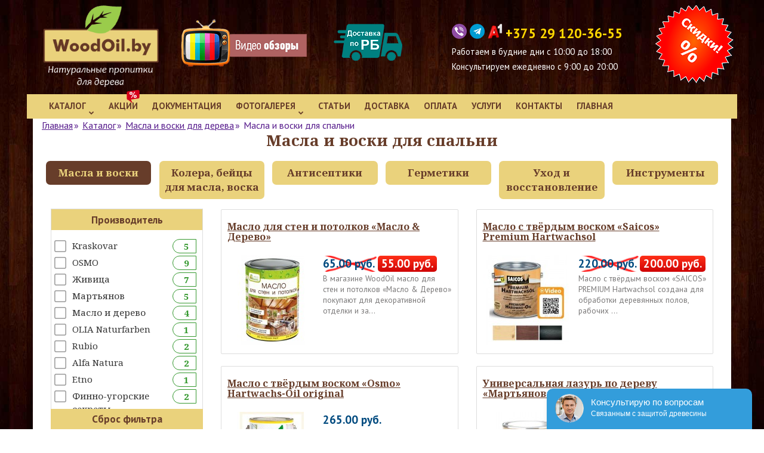

--- FILE ---
content_type: text/html; charset=utf-8
request_url: https://woodoil.by/katalog/masla-i-voski-dlya-dereva/masla-i-voski-dlya-spalni
body_size: 171108
content:
<!DOCTYPE html>
<html dir="ltr" lang="ru" class="blog-category opacity_minus_products">
<head>
<meta charset="UTF-8" />
<meta name="viewport" content="width=device-width, initial-scale=1">
<meta http-equiv="X-UA-Compatible" content="IE=edge">
<title>Масло и воск для спальни в Минске в магазине WoodOil</title>
<base href="https://woodoil.by/" />
 
<meta name="description" content="Большой выбор масел и восков для спальни по лучшим ценам. Доставка по всей Беларуси. Подробное описание и цены - на сайте магазина WoodOil!" />
 
 
<meta name="keywords" content= "МАСЛА И ВОСКИ ДЛЯ СПАЛЬНИ, КУПИТЬ, ПРОДАЖА, ВЫБОР, ЦЕНА, СТОИМОСТЬ, ОПИСАНИЕ, ХАРАКТЕРИСТИКИ, ОТЗЫВЫ, ИНТЕРНЕТ МАГАЗИН." />
 
 
	<link href="catalog/view/javascript/bootstrap/css/bootstrap.min.css" rel="stylesheet" media="screen" />
	<link href="catalog/view/javascript/revolution/font-awesome/css/font-awesome.min.css" rel="stylesheet" type="text/css" />
	<link href="catalog/view/theme/revolution/stylesheet/stylesheet.css" rel="stylesheet">
	 
	<link href="catalog/view/javascript/revolution/jasny-bootstrap.min.css" rel="stylesheet">
	<link href="catalog/view/javascript/revolution/magnific-popup.css" rel="stylesheet" media="screen" />
	<link href="catalog/view/javascript/revolution/owl-carousel/owl.carousel.css" type="text/css" rel="stylesheet" media="screen">
	 
	<link href="catalog/view/theme/revolution/stylesheet/stylesheet_change.css" rel="stylesheet">
 
<link rel="preconnect" href="https://fonts.googleapis.com">
<link rel="preconnect" href="https://fonts.gstatic.com" crossorigin>
<link href="https://fonts.googleapis.com/css2?family=Open+Sans:ital,wght@0,300;0,400;0,500;0,600;0,700;0,800;1,300;1,400;1,500;1,600;1,700;1,800&display=swap" rel="stylesheet">
<link rel="preconnect" href="https://fonts.googleapis.com">
<link rel="preconnect" href="https://fonts.gstatic.com" crossorigin>
<link href="https://fonts.googleapis.com/css2?family=PT+Sans:ital,wght@0,400;0,700;1,400&display=swap" rel="stylesheet">
<link rel="preconnect" href="https://fonts.googleapis.com">
<link rel="preconnect" href="https://fonts.gstatic.com" crossorigin>
<link href="https://fonts.googleapis.com/css2?family=Noto+Serif:wght@400;700&display=swap" rel="stylesheet">
<style>
 
 
 
</style>
 
<link href="catalog/view/javascript/mylabelpro/style.css" type="text/css" rel="stylesheet" media="screen" />
 
<script src="catalog/view/javascript/jquery/jquery-2.1.1.min.js"></script>
<script src="catalog/view/javascript/jquery/owl-carousel/owl.carousel.min.js"></script>
 
<link href="https://woodoil.by/katalog/masla-i-voski-dlya-dereva/masla-i-voski-dlya-spalni" rel="canonical" />
 
<link href="https://woodoil.by/katalog/masla-i-voski-dlya-dereva/masla-i-voski-dlya-spalni?page=2" rel="next" />
 
<link href="https://woodoil.by/image/catalog/favicon.png" rel="icon" />
 
 
 
<!-- Get user ip -->
<script type="text/javascript" src="https://www.l2.io/ip.js?var=userip"></script>
<!-- /Get user ip -->
<script type="text/javascript" src="//api.venyoo.ru/wnew.js?wc=venyoo/default/science&widget_id=5407943642185728"></script>
<!-- Yandex.Metrika counter -->
<script type="text/javascript" >
   (function(m,e,t,r,i,k,a){m[i]=m[i]||function(){(m[i].a=m[i].a||[]).push(arguments)};
   m[i].l=1*new Date();
   for (var j = 0; j < document.scripts.length; j++) {if (document.scripts[j].src === r) { return; }}
   k=e.createElement(t),a=e.getElementsByTagName(t)[0],k.async=1,k.src=r,a.parentNode.insertBefore(k,a)})
   (window, document, "script", "https://mc.yandex.ru/metrika/tag.js", "ym");

   ym(43491864, "init", {
        clickmap:true,
        trackLinks:true,
        accurateTrackBounce:true,
        params:{'ip': userip},
        webvisor:true
   });
</script>
<noscript><div><img src="https://mc.yandex.ru/watch/43491864" style="position:absolute; left:-9999px;" alt="" /></div></noscript>
<!-- /Yandex.Metrika counter --><!-- Marquiz script start -->


<!-- Google Tag Manager -->
<script>(function(w,d,s,l,i){w[l]=w[l]||[];w[l].push({'gtm.start':
new Date().getTime(),event:'gtm.js'});var f=d.getElementsByTagName(s)[0],
j=d.createElement(s),dl=l!='dataLayer'?'&l='+l:'';j.async=true;j.src=
'https://www.googletagmanager.com/gtm.js?id='+i+dl;f.parentNode.insertBefore(j,f);
})(window,document,'script','dataLayer','GTM-TLPNZJS');</script>
<!-- End Google Tag Manager -->


 

<!--Начало микроразметки-->
<meta property="og:title" content="Масло и воск для спальни в Минске в магазине WoodOil" >
<meta property="og:description" content="Большой выбор масел и восков для спальни по лучшим ценам. Доставка по всей Беларуси. Подробное описание и цены - на сайте магазина WoodOil!" >
<meta property="og:image" content="https://woodoil.by/image/cache/catalog/logo-300x300.png" >
<meta property="og:image:width" content="300" >
<meta property="og:image:height" content="300" >
<meta property="og:url" content="https://woodoil.by/" >
<meta property="og:site_name" content="woodoil.by" >
<meta property="og:image" content="https://woodoil.by/image/cache/catalog/logo-300x300.png" >
<meta property="og:image:width" content="300" >
<meta property="og:image:height" content="300" >
<meta property="og:url" content="https://woodoil.by/katalog/masla-i-voski-dlya-dereva/masla-i-voski-dlya-spalni" >
<meta property="og:type" content="article" >
<!--Конец микроразметки-->
                
<meta property="og:title" content="Масло и воск для спальни в Минске в магазине WoodOil" >
<meta property="og:description" content="Большой выбор масел и восков для спальни по лучшим ценам. Доставка по всей Беларуси. Подробное описание и цены - на сайте магазина WoodOil!" >
</head>
<body>
<!-- Google Tag Manager (noscript) -->
<noscript><iframe src="https://www.googletagmanager.com/ns.html?id=GTM-TLPNZJS"
height="0" width="0" style="display:none;visibility:hidden"></iframe></noscript>
<!-- End Google Tag Manager (noscript) -->
<div id="mobile-header">
	<div id="mobile">
		<div id="mobile-logo" title="woodoil.by">
			<a href="../">
				<img src="https://woodoil.by/image/catalog/logo.png" title="woodoil.by" alt="woodoil.by" class="img-responsive" />
			</a>
		</div>
		<div id="mob-cont">
			<ul class="mob-sub-ul">
				<li>
					<a href="tel:+375291203655" class="tel"></a>
				</li>
				<li>
					<a href="viber://chat?number=%2B375291203655" class="viber"></a>
				</li>
				<li>
					<a href="https://t.me/Woodoil_by" target="blank" title="Написать в telegram" class="telegram"></a>
				</li>
			</ul>
		</div>
		<div id="menu-icon">
			<a class="gn-icon gn-icon-menu">
				<span></span>
			</a>
		</div>
		<ul id="nav">
			 
											<li>
							<a href="/" >Главная 
							</a>
								 
							</li>
												<li>
							<a href="/katalog/masla-i-voski-dlya-dereva" class="parent_a">Каталог 
							<span class="caret"></span></a>
																		<ul>
																							<li>
													<a href="/katalog/masla-i-voski-dlya-dereva"  >Масла и воски </a>
																										</li>
																							<li>
													<a href="https://woodoil.by/katalog/antiseptiki/"  >Антисептики </a>
																										</li>
																							<li>
													<a href="https://woodoil.by/katalog/germetiki/"  >Герметики </a>
																										</li>
																							<li>
													<a href="https://woodoil.by/katalog/uhod-i-vosstanovlenie/"  >Уход и восстановление </a>
																										</li>
																							<li>
													<a href="https://woodoil.by/katalog/instrumenty/"  >Инструменты </a>
																										</li>
																							<li>
													<a href="https://woodoil.by/katalog/kolera-dlya-masla-i-voska-beyci"  >Колера, бейцы для масла, воска </a>
																										</li>
											 
										</ul>

								 
							</li>
												<li>
							<a href="/kontakty" >Контакты 
							</a>
								 
							</li>
												<li>
							<a href="/uslugi" >Услуги 
							</a>
								 
							</li>
												<li>
							<a href="/oplata" >Оплата 
							</a>
								 
							</li>
												<li>
							<a href="/dostavka" >Доставка 
							</a>
								 
							</li>
												<li>
							<a href="/polezno" >Статьи 
							</a>
								 
							</li>
												<li>
							<a href="https://woodoil.by/foto" class="parent_a">Фотогалерея 
							<span class="caret"></span></a>
																		<ul>
																							<li>
													<a href="https://woodoil.by/foto/fasad"  >Фасады и террасы </a>
																										</li>
																							<li>
													<a href="https://woodoil.by/foto/pollesn"  >Полы и лестницы </a>
																										</li>
																							<li>
													<a href="https://woodoil.by/foto/izd-pos"  >Декоративные изделия и посуда </a>
																										</li>
																							<li>
													<a href="https://woodoil.by/foto/sten-pot"  >Стены и потолки </a>
																										</li>
																							<li>
													<a href="https://woodoil.by/foto/med-stol"  >Мебель и столешницы </a>
																										</li>
																							<li>
													<a href="https://woodoil.by/foto/ban-saun"  >Бани и сауны </a>
																										</li>
											 
										</ul>

								 
							</li>
												<li>
							<a href="documentation" >Документация 
							</a>
								 
							</li>
												<li>
							<a href="/akcii" >Акции 
							</a>
								 
							</li>
													</ul>
	</div>
	<div class="clearfix"></div>
	<div class="mobaddr">
		<div class="mob-addr">
			<a href="/kontakty" title="Контакты">Минск, ул. Сторожовская 8, офис 508</a>
		</div>
		<div class="dostavka dostavka-mob">
			<a href="/dostavka" id="mobdost">
				<img src="./image/catalog/content/dostavka_mobil.jpg">
			</a>
		</div>
	</div>
</div>
<div class="all_content_mmenu">

 
	<div itemscope itemtype="http://schema.org/Organization" style="display:none;">
		<meta itemprop="name" content="woodoil.by" />
		<link itemprop="url" href="https://woodoil.by/katalog/masla-i-voski-dlya-dereva/masla-i-voski-dlya-spalni" />
		<link itemprop="logo" href="https://woodoil.by/image/catalog/logo.png" />
		 
			<meta itemprop="description" content="Большой выбор масел и восков для спальни по лучшим ценам. Доставка по всей Беларуси. Подробное описание и цены - на сайте магазина WoodOil!" />
		 
		 
			<div itemprop="address" itemscope itemtype="http://schema.org/PostalAddress">
				<meta itemprop="postalCode" content="220002" />
				<meta itemprop="addressLocality" content="Минск" />
				<meta itemprop="streetAddress" content="Республика Беларусь, г. Минск, ул. Сторожовская 8, офис 508" />
			</div>
		 
		 
			 
				<meta itemprop="telephone" content="+375291203655" />
			 
		 
		<meta itemprop="email" content="woodoil.by@gmail.com" />	
		 
	</div>
 
 
<div id="pagefader2"></div>
 
<div id="all_document">
 
<header>
	 
	<div id="top2">
	  <div class="container">
		<div class="row">
		<div class="col-xs-12 col-sm-12 no-padding hidden-xs">
			<div id="logo">
			   
				 
				  <a href="https://woodoil.by/"><img src="https://woodoil.by/image/catalog/logo.png" title="woodoil.by" alt="woodoil.by" class="img-responsive" /></a>
				 
			   
			</div>
			<div class="videoobzor">
				<a href="/polezno/video">
					<img alt="Видеообзоры масел и восков" src="./image/catalog/content/videoobzor.png" alt="Видеообзоры масел и восков" title="Видеообзоры масел и восков">
				</a>
			</div>
			<div class="dostavka">
				<a href="/dostavka">
					<img alt="Доставка масел" src="./image/catalog/content/dostavka.png" title="Доставка масел" title="Доставка масел">
				</a>
			</div>
			<div class="top-tel-wrapper">
				<div class="top-tel">
					<a href="viber://chat?number=%2B375291203655" class="viber"></a>
					<a href="https://t.me/Woodoil_by" target="blank" title="Написать в telegram" class="telegram"></a>
					<a href="tel:+375291203655" title="+375291203655" class="velcom"></a>
					<a href="tel:+375291203655" title="+375291203655" class="velcom-tel-wrap"><span class="velcom-tel">+375 29 120-36-55</span></a>
				</div>
				<p class="work-time">Работаем в будние дни с 10:00 до 18:00</p>
				<p class="work-time">Консультируем ежедневно с 9:00 до 20:00</p>
			</div>
			<div id="pumba">
				<a href="/akcii">
					<img alt="Акции масла и воски" src="./image/catalog/content/pumba.png" title="Акции масла и воски"></a>
			</div>
		</div>
	  </div>
	  </div>
	</div>  
	 
	 
		<div id="top3_links" class="clearfix hidden-md hidden-lg">
			<div class="container">
				<div class="row">
					<div class="top-links col-xs-12">
							<ul class="list-inline">
								 
								 
							</ul>
					</div>
				</div>
			</div>
		</div>
	 
	<!--/noindex-->
	 
	<div id="top3" class="clearfix ">
		<div class="container">
			<div class="row image_in_ico_row">
				 
					 
					<div class="hidden-xs hidden-sm col-sm-12">
						<nav id="menu">
							<div class="collapse navbar-collapse navbar-ex1-collapse">
							  <ul class="nav dblock_zadergkaoff navbar-nav">
								 
									 
										 
											<li>
																									<a href="/"> <span class="am_category_image"><i class=""></i></span>  Главная</a>
												 											</li>
										 
									 
										 
											<li>
																							<a href="/katalog/masla-i-voski-dlya-dereva"> <span class="am_category_image"><i class=""></i></span>  Каталог<span class="icorightmenu"><i class="fa fa-chevron-down"></i></span></a>
											 											<span class="dropdown-toggle visible-xs visible-sm"><i class="fa fa-plus"></i><i class="fa fa-minus"></i></span>
											  <div class="mmmenu" >
												  <div class="dropdown-menu">
													<div class="dropdown-inner">
																																										<ul class="list-unstyled">
															 
															<li><a href="/katalog/masla-i-voski-dlya-dereva"  > <span class="am_category_image"><i class=""></i></span>  Масла и воски</a>
																															</li>
															 
															<li><a href="https://woodoil.by/katalog/antiseptiki/"  > <span class="am_category_image"><i class=""></i></span>  Антисептики</a>
																															</li>
															 
															<li><a href="https://woodoil.by/katalog/germetiki/"  > <span class="am_category_image"><i class=""></i></span>  Герметики</a>
																															</li>
															 
															<li><a href="https://woodoil.by/katalog/uhod-i-vosstanovlenie/"  > <span class="am_category_image"><i class=""></i></span>  Уход и восстановление</a>
																															</li>
															 
															<li><a href="https://woodoil.by/katalog/instrumenty/"  > <span class="am_category_image"><i class=""></i></span>  Инструменты</a>
																															</li>
															 
															<li><a href="https://woodoil.by/katalog/kolera-dlya-masla-i-voska-beyci"  > <span class="am_category_image"><i class=""></i></span>  Колера, бейцы для масла, воска</a>
																															</li>
																														</ul>
																											 
													</div>
													</div>
												</div>
											</li>
										 
									 
										 
											<li>
																									<a href="/kontakty"> <span class="am_category_image"><i class=""></i></span>  Контакты</a>
												 											</li>
										 
									 
										 
											<li>
																									<a href="/uslugi"> <span class="am_category_image"><i class="fa none"></i></span>  Услуги</a>
												 											</li>
										 
									 
										 
											<li>
																									<a href="/oplata"> <span class="am_category_image"><i class=""></i></span>  Оплата</a>
												 											</li>
										 
									 
										 
											<li>
																									<a href="/dostavka"> <span class="am_category_image"><i class=""></i></span>  Доставка</a>
												 											</li>
										 
									 
										 
											<li>
																									<a href="/polezno"> <span class="am_category_image"><i class=""></i></span>  Статьи</a>
												 											</li>
										 
									 
										 
											<li>
																							<a href="https://woodoil.by/foto"> <span class="am_category_image"><i class=""></i></span>  Фотогалерея<span class="icorightmenu"><i class="fa fa-chevron-down"></i></span></a>
											 											<span class="dropdown-toggle visible-xs visible-sm"><i class="fa fa-plus"></i><i class="fa fa-minus"></i></span>
											  <div class="mmmenu" >
												  <div class="dropdown-menu">
													<div class="dropdown-inner">
																																										<ul class="list-unstyled">
															 
															<li><a href="https://woodoil.by/foto/fasad"  > <span class="am_category_image"><i class=""></i></span>  Фасады и террасы</a>
																															</li>
															 
															<li><a href="https://woodoil.by/foto/pollesn"  > <span class="am_category_image"><i class=""></i></span>  Полы и лестницы</a>
																															</li>
															 
															<li><a href="https://woodoil.by/foto/izd-pos"  > <span class="am_category_image"><i class=""></i></span>  Декоративные изделия и посуда</a>
																															</li>
															 
															<li><a href="https://woodoil.by/foto/sten-pot"  > <span class="am_category_image"><i class=""></i></span>  Стены и потолки</a>
																															</li>
															 
															<li><a href="https://woodoil.by/foto/med-stol"  > <span class="am_category_image"><i class=""></i></span>  Мебель и столешницы</a>
																															</li>
															 
															<li><a href="https://woodoil.by/foto/ban-saun"  > <span class="am_category_image"><i class=""></i></span>  Бани и сауны</a>
																															</li>
																														</ul>
																											 
													</div>
													</div>
												</div>
											</li>
										 
									 
										 
											<li>
																									<a href="documentation"> <span class="am_category_image"><i class=""></i></span>  Документация</a>
												 											</li>
										 
									 
										 
											<li>
																									<a href="/akcii">  <span class="am_category_image"><img src="https://woodoil.by/image/cache/catalog/content/skidka-25x25.png" alt=""></span>   Акции</a>
												 											</li>
										 
																	  
							     
																			 
											 
												<li><a href="https://woodoil.by/katalog"> <i class="am_category_icon hidden-md fa none hidden"></i> Каталог<span class="icorightmenu"><i class="fa fa-chevron-down"></i></span></a>
												<span class="dropdown-toggle visible-xs visible-sm"><i class="fa fa-plus"></i><i class="fa fa-minus"></i></span>
												  <div class="mmmenu" >
													  <div class="dropdown-menu">
														<div class="dropdown-inner">
														 
															 
																<ul class="list-unstyled  column">
																 
																<li><a href="https://woodoil.by/katalog/masla-i-voski-dlya-dereva"> <span class="hidden"><img src="https://woodoil.by/image/cache/no_image-21x21.png" alt=""/></span> Масла и воски для дерева</a>
																	 
																	<span class="visible-xs visible-sm"><i class="fa fa-plus"></i><i class="fa fa-minus"></i></span>
																		<div class="dropdown-menu">
																		<div class="dropdown-inner">
																		<ul class="list-unstyled">
																		 
																			<li><a href="https://woodoil.by/katalog/masla-i-voski-dlya-dereva/voski"><i class="fa fa-minus"></i>Воски для дерева</a></li>
																		 
																			<li><a href="https://woodoil.by/katalog/masla-i-voski-dlya-dereva/masla-i-voski-dlya-parketnoy-doski"><i class="fa fa-minus"></i>Масла и воски для паркетной доски</a></li>
																		 
																			<li><a href="https://woodoil.by/katalog/masla-i-voski-dlya-dereva/dlya-stoleshnic"><i class="fa fa-minus"></i>Масла и воски для столешниц</a></li>
																		 
																			<li><a href="https://woodoil.by/katalog/masla-i-voski-dlya-dereva/dlya-mebeli"><i class="fa fa-minus"></i>Масла и воски для мебели</a></li>
																		 
																			<li><a href="https://woodoil.by/katalog/masla-i-voski-dlya-dereva/dlya-ban-i-saun"><i class="fa fa-minus"></i>Масла и воски для бань и саун</a></li>
																		 
																			<li><a href="https://woodoil.by/katalog/masla-i-voski-dlya-dereva/masla-i-voski-dlya-pola-i-lestnic"><i class="fa fa-minus"></i>Масла и воски для пола и лестниц</a></li>
																		 
																			<li><a href="https://woodoil.by/katalog/masla-i-voski-dlya-dereva/masla-i-voski-dlya-sten-i-potolkov"><i class="fa fa-minus"></i>Масла и воски для стен и потолков</a></li>
																		 
																			<li><a href="https://woodoil.by/katalog/masla-i-voski-dlya-dereva/masla-i-voski-dlya-fasadov"><i class="fa fa-minus"></i>Масла и воски для фасадов</a></li>
																		 
																			<li><a href="https://woodoil.by/katalog/masla-i-voski-dlya-dereva/masla-i-voski-dlya-sadovoy-mebeli"><i class="fa fa-minus"></i>Масла и воски для садовой мебели</a></li>
																		 
																			<li><a href="https://woodoil.by/katalog/masla-i-voski-dlya-dereva/masla-i-voski-dlya-terrasnoy-doski"><i class="fa fa-minus"></i>Масла и воски для террасной доски</a></li>
																		 
																			<li><a href="https://woodoil.by/katalog/masla-i-voski-dlya-dereva/toniruyushie-masla-dlya-dereva"><i class="fa fa-minus"></i>Тонирующие масла для дерева</a></li>
																		 
																			<li><a href="https://woodoil.by/katalog/masla-i-voski-dlya-dereva/masla-i-voski-po-kamnyu-i-kirpichu"><i class="fa fa-minus"></i>Масла и воски по камню и кирпичу</a></li>
																		 
																			<li><a href="https://woodoil.by/katalog/masla-i-voski-dlya-dereva/masla-i-voski-dlya-plankena"><i class="fa fa-minus"></i>Масла и воски для планкена</a></li>
																		 
																			<li><a href="https://woodoil.by/katalog/masla-i-voski-dlya-dereva/masla-i-voski-dlya-derevyannoy-posudy"><i class="fa fa-minus"></i>Масла и воски для деревянной посуды</a></li>
																		 
																			<li><a href="https://woodoil.by/katalog/masla-i-voski-dlya-dereva/masla-i-voski-dlya-detskih-igrushek"><i class="fa fa-minus"></i>Масла и воски для детских игрушек</a></li>
																		 
																			<li><a href="https://woodoil.by/katalog/masla-i-voski-dlya-dereva/masla-i-voski-dlya-dushevoy-i-moechnoy"><i class="fa fa-minus"></i>Масла и воски для душевой и моечной</a></li>
																		 
																			<li><a href="https://woodoil.by/katalog/masla-i-voski-dlya-dereva/masla-i-voski-naruzhnie-raboty"><i class="fa fa-minus"></i>Масла и воски по дереву для наружных работ</a></li>
																		 
																			<li><a href="https://woodoil.by/katalog/masla-i-voski-dlya-dereva/masla-i-voski-vnutrennie-raboty"><i class="fa fa-minus"></i>Масла и воски по дереву для внутренних работ</a></li>
																		 
																			<li><a href="https://woodoil.by/katalog/masla-i-voski-dlya-dereva/masla-i-voski-dlya-spalni"><i class="fa fa-minus"></i>Масла и воски для спальни</a></li>
																		 
																			<li><a href="https://woodoil.by/katalog/masla-i-voski-dlya-dereva/masla-i-voski-dlya-gostinoy"><i class="fa fa-minus"></i>Масла и воски для деревянной поверхности в гостиной</a></li>
																		 
																			<li><a href="https://woodoil.by/katalog/masla-i-voski-dlya-dereva/masla-i-voski-dlya-zaborov"><i class="fa fa-minus"></i>Масла и воски для заборов</a></li>
																		 
																			<li><a href="https://woodoil.by/katalog/masla-i-voski-dlya-dereva/masla-i-voski-dlya-dverey-i-okon"><i class="fa fa-minus"></i>Масла и воски для дверей и окон</a></li>
																		 
																			<li><a href="https://woodoil.by/katalog/masla-i-voski-dlya-dereva/masla-i-voski-dlya-garazha"><i class="fa fa-minus"></i>Масла и воски для обработки деревянных поверхностей в гараже</a></li>
																		 
																			<li><a href="https://woodoil.by/katalog/masla-i-voski-dlya-dereva/dobavki-v-masla"><i class="fa fa-minus"></i>Добавки в масла</a></li>
																		 
																		</ul>
																		</div>
																		</div>
																	 
																</li>
																 
																<li><a href="https://woodoil.by/katalog/kolera-dlya-masla-i-voska-beyci"> <span class="hidden"><img src="https://woodoil.by/image/cache/no_image-21x21.png" alt=""/></span> Колера для масла и воска</a>
																	 
																	<span class="visible-xs visible-sm"><i class="fa fa-plus"></i><i class="fa fa-minus"></i></span>
																		<div class="dropdown-menu">
																		<div class="dropdown-inner">
																		<ul class="list-unstyled">
																		 
																			<li><a href="https://woodoil.by/katalog/kolera-dlya-masla-i-voska-beyci/beycy"><i class="fa fa-minus"></i>Бейцы</a></li>
																		 
																		</ul>
																		</div>
																		</div>
																	 
																</li>
																 
																</ul>
															 
																<ul class="list-unstyled  column">
																 
																<li><a href="https://woodoil.by/katalog/uhod-i-vosstanovlenie"> <span class="hidden"><img src="https://woodoil.by/image/cache/no_image-21x21.png" alt=""/></span> Уход и восстановление</a>
																	 
																	<span class="visible-xs visible-sm"><i class="fa fa-plus"></i><i class="fa fa-minus"></i></span>
																		<div class="dropdown-menu">
																		<div class="dropdown-inner">
																		<ul class="list-unstyled">
																		 
																			<li><a href="https://woodoil.by/katalog/uhod-i-vosstanovlenie/moyushie-sredstva-dlya-derevyannyh-poverhnostey"><i class="fa fa-minus"></i>Моющие средства для деревянных поверхностей</a></li>
																		 
																			<li><a href="https://woodoil.by/katalog/uhod-i-vosstanovlenie/nabory-dlya-remonta-i-uhoda-za%20derevom"><i class="fa fa-minus"></i>Наборы для ремонта и ухода за деревом</a></li>
																		 
																			<li><a href="https://woodoil.by/katalog/uhod-i-vosstanovlenie/otbelivateli-dlya-dereva"><i class="fa fa-minus"></i>Отбеливатели для дерева</a></li>
																		 
																			<li><a href="https://woodoil.by/katalog/uhod-i-vosstanovlenie/Ochistiteli-derevyannyh-poverhnostey"><i class="fa fa-minus"></i>Очистители деревянных поверхностей</a></li>
																		 
																			<li><a href="https://woodoil.by/katalog/uhod-i-vosstanovlenie/sredstva-dlya-ochistki-instrumenta"><i class="fa fa-minus"></i>Средства для очистки инструмента</a></li>
																		 
																		</ul>
																		</div>
																		</div>
																	 
																</li>
																 
																<li><a href="https://woodoil.by/katalog/instrumenty"> <i class="am_category_icon fa none hidden"></i> Инструменты для обработки деревянных поверхностей</a>
																	 
																	<span class="visible-xs visible-sm"><i class="fa fa-plus"></i><i class="fa fa-minus"></i></span>
																		<div class="dropdown-menu">
																		<div class="dropdown-inner">
																		<ul class="list-unstyled">
																		 
																			<li><a href="https://woodoil.by/katalog/instrumenty/valiki"><i class="fa fa-minus"></i>Валики для нанесения масла и дерева</a></li>
																		 
																			<li><a href="https://woodoil.by/katalog/instrumenty/kisti-dlya-masla-i-voska"><i class="fa fa-minus"></i>Кисти для нанесения масла и воска</a></li>
																		 
																			<li><a href="https://woodoil.by/katalog/instrumenty/pady"><i class="fa fa-minus"></i>Пады</a></li>
																		 
																			<li><a href="https://woodoil.by/katalog/instrumenty/shlifovalnye-krugi"><i class="fa fa-minus"></i>Шлифовальные круги</a></li>
																		 
																			<li><a href="https://woodoil.by/katalog/instrumenty/elektroinstrument-dlya-dereva"><i class="fa fa-minus"></i>Электроинструмент для дерева</a></li>
																		 
																		</ul>
																		</div>
																		</div>
																	 
																</li>
																 
																</ul>
															 
																<ul class="list-unstyled  column">
																 
																<li><a href="https://woodoil.by/katalog/germetiki"> <i class="am_category_icon fa none hidden"></i> Герметики для дерева</a>
																	 
																	<span class="visible-xs visible-sm"><i class="fa fa-plus"></i><i class="fa fa-minus"></i></span>
																		<div class="dropdown-menu">
																		<div class="dropdown-inner">
																		<ul class="list-unstyled">
																		 
																			<li><a href="https://woodoil.by/katalog/germetiki/germetiki-na-akrilovoy-osnove"><i class="fa fa-minus"></i>Герметика для дерева на акриловой основе</a></li>
																		 
																			<li><a href="https://woodoil.by/katalog/germetiki/germetiki-na-osnove-probki"><i class="fa fa-minus"></i>Герметики для дерева на основе пробки</a></li>
																		 
																		</ul>
																		</div>
																		</div>
																	 
																</li>
																 
																<li><a href="https://woodoil.by/katalog/antiseptiki"> <i class="am_category_icon fa none hidden"></i> Антисептики для дерева</a>
																	 
																	<span class="visible-xs visible-sm"><i class="fa fa-plus"></i><i class="fa fa-minus"></i></span>
																		<div class="dropdown-menu">
																		<div class="dropdown-inner">
																		<ul class="list-unstyled">
																		 
																			<li><a href="https://woodoil.by/katalog/antiseptiki/antiseptiki-na-vodnoy-osnove"><i class="fa fa-minus"></i>Антисептики для дерева на водной основе</a></li>
																		 
																			<li><a href="https://woodoil.by/katalog/antiseptiki/antiseptiki-na-maslyanoy-osnove"><i class="fa fa-minus"></i>Антисептики для дерева на масляной основе</a></li>
																		 
																		</ul>
																		</div>
																		</div>
																	 
																</li>
																 
																</ul>
															 
																<ul class="list-unstyled  column">
																 
																<li><a href="https://woodoil.by/katalog/vosstanoviteli"> <i class="am_category_icon fa none hidden"></i> Восстановители деревянных поверхностей</a>
																	 
																</li>
																 
																<li><a href="https://woodoil.by/katalog/propitka-dlia-dereva"> <span class="hidden"><img src="https://woodoil.by/image/cache/no_image-21x21.png" alt=""/></span> Пропитки для дерева</a>
																	 
																</li>
																 
																</ul>
															 
														  
														 
														</div>
														</div>
													</div>
												</li>
											 
										 
									 
								 
								 
								 
								 
								  
								 
								<li class="pull-right">
									<a  class="inst" href="https://www.instagram.com/filartbel.by/" title="Наши работы">
									<span></span>
									Наши работы</a>
								</li>
							  </ul>
							</div>
						</nav>
						<script><!--
						 
						 
						 
						//--></script>
					</div>
					 
				 
				<div class="col-xs-6 col-md-1">
					<div id="cart" class="btn-group show-on-hover w100 mini_header_cart">
	 
		 
		<button type="button" class="cart dropdown-toggle hidden-xs hidden-sm" data-toggle="dropdown">
			<span id="cart-total"><i class="fa fa-shopping-basket"></i><sup>0</sup></span>
			<span class="icorightmenu"><i class="fa fa-chevron-down"></i></span>
		</button>
		 
		 
		<button class="cart hidden-md hidden-lg" onclick="get_revpopup_cart('', 'show_cart', '');">
			<span id="cart-total-popup"><i class="fa fa-shopping-basket"></i><sup>0</sup></span>
		</button>
		 
	 
	 
	<ul class="dropdown-menu pull-right hidden-xs hidden-sm dblock22">
     
    <li>
      <p class="text-center">Ваша корзина пуста!</p>
    </li>
     
  </ul>
   
</div>
<script><!--
 
function masked(element, status) {
	if (status == true) {
		$('<div/>')
		.attr({ 'class':'masked' })
		.prependTo(element);
		$('<div class="masked_loading" />').insertAfter($('.masked'));
	} else {
		$('.masked').remove();
		$('.masked_loading').remove();
	}
}
function cart_update() {
return;
}
function update_cart_manual(val, product_id, minimumvalue, maximumvalue) {
	val.value = val.value.replace(/[^\d,]/g, '');
	input_val = $('#cart input.plus-minus.cartid_'+product_id);
	quantity = parseInt(input_val.val());
	if (quantity <= minimumvalue) {
		input_val.val(minimumvalue);
		return;
	}
	 
	cart.update(product_id, input_val.val());
	cart_update();
}
function validate_pole_cart(val, product_id, znak, minimumvalue, maximumvalue) {
	val.value = val.value.replace(/[^\d,]/g, '');
	if (val.value == '') val.value = minimumvalue;
	input_val = $('#cart input.plus-minus.cartid_'+product_id);
	quantity = parseInt(input_val.val());
	 
		if (znak=='+') input_val.val(quantity+1);
		else if (znak=='-' && input_val.val() > minimumvalue) input_val.val(quantity-1);
		else if (znak=='=' && input_val.val() > minimumvalue) input_val.val(input_val.val());
		if (quantity < 1 || quantity < minimumvalue) {
			input_val.val(minimumvalue);
			val.value = minimumvalue;
		}
	 
	cart.update(product_id, input_val.val());
	cart_update();
}
//--></script> 
				</div>		
			</div>
		</div>
	</div>
</header>
 
<section class="main-content"> 
<div class="container" itemtype="http://schema.org/ItemList" itemscope>
<div itemscope itemtype="http://schema.org/BreadcrumbList" style="display:none;">
  
<div itemprop="itemListElement" itemscope itemtype="http://schema.org/ListItem">
<link itemprop="item" href="https://woodoil.by/">
<meta itemprop="name" content="Главная" />
<meta itemprop="position" content="1" />
</div>
  
<div itemprop="itemListElement" itemscope itemtype="http://schema.org/ListItem">
<link itemprop="item" href="https://woodoil.by/katalog">
<meta itemprop="name" content="Каталог" />
<meta itemprop="position" content="2" />
</div>
  
<div itemprop="itemListElement" itemscope itemtype="http://schema.org/ListItem">
<link itemprop="item" href="https://woodoil.by/katalog/masla-i-voski-dlya-dereva">
<meta itemprop="name" content="Масла и воски для дерева" />
<meta itemprop="position" content="3" />
</div>
  
<div itemprop="itemListElement" itemscope itemtype="http://schema.org/ListItem">
<link itemprop="item" href="https://woodoil.by/katalog/masla-i-voski-dlya-dereva/masla-i-voski-dlya-spalni">
<meta itemprop="name" content="Масла и воски для спальни" />
<meta itemprop="position" content="4" />
</div>
  
</div>
<ul class="breadcrumb"><li class="br_ellipses" style="display: none;">...</li>
 
<li><a href="https://woodoil.by/">Главная</a></li> 
 
<li><a href="https://woodoil.by/katalog">Каталог</a></li> 
 
<li><a href="https://woodoil.by/katalog/masla-i-voski-dlya-dereva">Масла и воски для дерева</a></li> 
 
 
 
<li><span class="inbreadcrumb" itemprop="name">Масла и воски для спальни</span></li>
</ul>
  <div class="row">
  <div class="col-xs-12 col-sm-12 text-center">
	<h1 class="inbreadcrumb">Масла и воски для спальни</h1>
</div>
<div class="col-xs-12 col-sm-12 custom-menu-wrap">
			<p class="custom-menu2">
				<a href="/katalog/masla-i-voski-dlya-dereva" title="Масла и воски">Масла и воски</a>
			</p>
			<p class="custom-menu2">
				<a href="/katalog/kolera-dlya-masla-i-voska-beyci" title="Колера, бейцы для масла, воска">Колера, бейцы для масла, воска</a>
			</p>
			<p class="custom-menu2">
				<a href="katalog/antiseptiki/" title="Антисептики">Антисептики</a>
			</p>
			<p class="custom-menu2">
				<a href="katalog/germetiki/" title="Герметики">Герметики</a>
			</p>
			<p class="custom-menu2">
				<a href="katalog/uhod-i-vosstanovlenie/" title="Уход и восстановление">Уход и восстановление</a>
			</p>
			<p class="custom-menu2">
				<a href="katalog/instrumenty/" title="Инструменты">Инструменты</a>
			</p>
		</div>
	</div>
  <aside id="column-left" class="col-sm-3 hidden-xs">
    <div class="ocf-container ocf-category-69 ocf-theme-light ocf-mobile-1 ocf-mobile-right ocf-vertical ocf-left" id="ocf-module-1">
<link rel="stylesheet" href="catalog/view/theme/default/stylesheet/ocfilter/ocf.cache.767.4965138881.css" />

  <div class="ocf-content">
    <div class="ocf-header">
      <i class="ocf-icon ocf-icon-16 ocf-brand ocf-sliders"></i>      
      
      
      
        
      
      <button type="button" data-ocf="mobile" class="ocf-btn ocf-btn-link ocf-mobile ocf-close-mobile" aria-label="Close filter"><i class="ocf-icon ocf-icon-16 ocf-times"></i></button>
    </div>
          
    <div class="ocf-body">     
      <div class="ocf-filter-list ocf-clearfix">   
    
    
  
    





<div class="ocf-filter" id="ocf-filter-1-0-1">
  <div class="ocf-filter-body">
    <div class="ocf-filter-header" data-ocf="expand">  
      <!-- <i class="ocf-mobile ocf-icon ocf-arrow-long ocf-arrow-left"></i>  -->
      
      <!--  -->
      <!-- <span class="ocf-active-label"></span>     -->
                            
      
      <span class="ocf-filter-name">Производитель</span>     
      
      <span class="ocf-filter-header-append">
             
        
        <span class="ocf-filter-discard ocf-icon ocf-icon-16 ocf-minus-circle" data-ocf-discard="1.0"></span> 
        
        <i class="ocf-mobile ocf-icon ocf-angle ocf-angle-right"></i>        
           
      </span>
    </div><!-- /.ocf-filter-header -->
    
        
    

<div class="ocf-value-list">
     
    <div class="ocf-value-list-body">
            
<button type="button" id="ocf-v-1-0-18-1" class="ocf-value ocf-checkbox" data-filter-key="1.0" data-value-id="18">
    <span class="ocf-value-input ocf-value-input-checkbox"></span>
      
  <span class="ocf-value-name">Kraskovar</span>
    <span class="ocf-value-append">   
    <span class="ocf-value-count">5</span>
  </span>
  </button>            
<button type="button" id="ocf-v-1-0-1-1" class="ocf-value ocf-checkbox" data-filter-key="1.0" data-value-id="1">
    <span class="ocf-value-input ocf-value-input-checkbox"></span>
      
  <span class="ocf-value-name">OSMO</span>
    <span class="ocf-value-append">   
    <span class="ocf-value-count">9</span>
  </span>
  </button>            
<button type="button" id="ocf-v-1-0-10-1" class="ocf-value ocf-checkbox" data-filter-key="1.0" data-value-id="10">
    <span class="ocf-value-input ocf-value-input-checkbox"></span>
      
  <span class="ocf-value-name">Живица</span>
    <span class="ocf-value-append">   
    <span class="ocf-value-count">7</span>
  </span>
  </button>            
<button type="button" id="ocf-v-1-0-4-1" class="ocf-value ocf-checkbox" data-filter-key="1.0" data-value-id="4">
    <span class="ocf-value-input ocf-value-input-checkbox"></span>
      
  <span class="ocf-value-name">Мартьянов</span>
    <span class="ocf-value-append">   
    <span class="ocf-value-count">5</span>
  </span>
  </button>            
<button type="button" id="ocf-v-1-0-5-1" class="ocf-value ocf-checkbox" data-filter-key="1.0" data-value-id="5">
    <span class="ocf-value-input ocf-value-input-checkbox"></span>
      
  <span class="ocf-value-name">Масло и дерево</span>
    <span class="ocf-value-append">   
    <span class="ocf-value-count">4</span>
  </span>
  </button>            
<button type="button" id="ocf-v-1-0-9-1" class="ocf-value ocf-checkbox" data-filter-key="1.0" data-value-id="9">
    <span class="ocf-value-input ocf-value-input-checkbox"></span>
      
  <span class="ocf-value-name">OLIA Naturfarben</span>
    <span class="ocf-value-append">   
    <span class="ocf-value-count">1</span>
  </span>
  </button>            
<button type="button" id="ocf-v-1-0-13-1" class="ocf-value ocf-checkbox" data-filter-key="1.0" data-value-id="13">
    <span class="ocf-value-input ocf-value-input-checkbox"></span>
      
  <span class="ocf-value-name">Rubio</span>
    <span class="ocf-value-append">   
    <span class="ocf-value-count">2</span>
  </span>
  </button>            
<button type="button" id="ocf-v-1-0-6-1" class="ocf-value ocf-checkbox" data-filter-key="1.0" data-value-id="6">
    <span class="ocf-value-input ocf-value-input-checkbox"></span>
      
  <span class="ocf-value-name">Alfa Natura</span>
    <span class="ocf-value-append">   
    <span class="ocf-value-count">2</span>
  </span>
  </button>            
<button type="button" id="ocf-v-1-0-8-1" class="ocf-value ocf-checkbox" data-filter-key="1.0" data-value-id="8">
    <span class="ocf-value-input ocf-value-input-checkbox"></span>
      
  <span class="ocf-value-name">Etno</span>
    <span class="ocf-value-append">   
    <span class="ocf-value-count">1</span>
  </span>
  </button>            
<button type="button" id="ocf-v-1-0-3-1" class="ocf-value ocf-checkbox" data-filter-key="1.0" data-value-id="3">
    <span class="ocf-value-input ocf-value-input-checkbox"></span>
      
  <span class="ocf-value-name">Финно-угорские секреты</span>
    <span class="ocf-value-append">   
    <span class="ocf-value-count">2</span>
  </span>
  </button>            
<button type="button" id="ocf-v-1-0-2-1" class="ocf-value ocf-checkbox" data-filter-key="1.0" data-value-id="2">
    <span class="ocf-value-input ocf-value-input-checkbox"></span>
      
  <span class="ocf-value-name">SAICOS</span>
    <span class="ocf-value-append">   
    <span class="ocf-value-count">5</span>
  </span>
  </button>          </div>

            
  
  </div>    
      </div>    
</div>    





<div class="ocf-filter" id="ocf-filter-12-2-1">
  <div class="ocf-filter-body">
    <div class="ocf-filter-header" data-ocf="expand">  
      <!-- <i class="ocf-mobile ocf-icon ocf-arrow-long ocf-arrow-left"></i>  -->
      
      <!--  -->
      <!-- <span class="ocf-active-label"></span>     -->
                            
      
      <span class="ocf-filter-name">Категория товаров</span>     
      
      <span class="ocf-filter-header-append">
             
        
        <span class="ocf-filter-discard ocf-icon ocf-icon-16 ocf-minus-circle" data-ocf-discard="12.2"></span> 
        
        <i class="ocf-mobile ocf-icon ocf-angle ocf-angle-right"></i>        
           
      </span>
    </div><!-- /.ocf-filter-header -->
    
        
    

<div class="ocf-value-list">
     
    <div class="ocf-value-list-body">
            
<button type="button" id="ocf-v-12-2-1229730183-1" class="ocf-value ocf-radio" data-filter-key="12.2" data-value-id="1229730183">
    <span class="ocf-value-input ocf-value-input-radio"></span>
      
  <span class="ocf-value-name">Воски</span>
    <span class="ocf-value-append">   
    <span class="ocf-value-count">7</span>
  </span>
  </button>            
<button type="button" id="ocf-v-12-2-105227226-1" class="ocf-value ocf-radio" data-filter-key="12.2" data-value-id="105227226">
    <span class="ocf-value-input ocf-value-input-radio"></span>
      
  <span class="ocf-value-name">Для бань и саун</span>
    <span class="ocf-value-append">   
    <span class="ocf-value-count">2</span>
  </span>
  </button>            
<button type="button" id="ocf-v-12-2-4275567765-1" class="ocf-value ocf-radio" data-filter-key="12.2" data-value-id="4275567765">
    <span class="ocf-value-input ocf-value-input-radio"></span>
      
  <span class="ocf-value-name">Для внутренних работ</span>
    <span class="ocf-value-append">   
    <span class="ocf-value-count">31</span>
  </span>
  </button>            
<button type="button" id="ocf-v-12-2-4275567754-1" class="ocf-value ocf-radio" data-filter-key="12.2" data-value-id="4275567754">
    <span class="ocf-value-input ocf-value-input-radio"></span>
      
  <span class="ocf-value-name">Для гаража</span>
    <span class="ocf-value-append">   
    <span class="ocf-value-count">7</span>
  </span>
  </button>            
<button type="button" id="ocf-v-12-2-4275567760-1" class="ocf-value ocf-radio" data-filter-key="12.2" data-value-id="4275567760">
    <span class="ocf-value-input ocf-value-input-radio"></span>
      
  <span class="ocf-value-name">Для гостиной</span>
    <span class="ocf-value-append">   
    <span class="ocf-value-count">39</span>
  </span>
  </button>            
<button type="button" id="ocf-v-12-2-305545442-1" class="ocf-value ocf-radio" data-filter-key="12.2" data-value-id="305545442">
    <span class="ocf-value-input ocf-value-input-radio"></span>
      
  <span class="ocf-value-name">Для дверей и окон</span>
    <span class="ocf-value-append">   
    <span class="ocf-value-count">4</span>
  </span>
  </button>            
<button type="button" id="ocf-v-12-2-4275567758-1" class="ocf-value ocf-radio" data-filter-key="12.2" data-value-id="4275567758">
    <span class="ocf-value-input ocf-value-input-radio"></span>
      
  <span class="ocf-value-name">Для деревянной посуды</span>
    <span class="ocf-value-append">   
    <span class="ocf-value-count">7</span>
  </span>
  </button>            
<button type="button" id="ocf-v-12-2-4275567757-1" class="ocf-value ocf-radio" data-filter-key="12.2" data-value-id="4275567757">
    <span class="ocf-value-input ocf-value-input-radio"></span>
      
  <span class="ocf-value-name">Для детских игрушек</span>
    <span class="ocf-value-append">   
    <span class="ocf-value-count">10</span>
  </span>
  </button>            
<button type="button" id="ocf-v-12-2-4275567761-1" class="ocf-value ocf-radio" data-filter-key="12.2" data-value-id="4275567761">
    <span class="ocf-value-input ocf-value-input-radio"></span>
      
  <span class="ocf-value-name">Для душевой и моечной</span>
    <span class="ocf-value-append">   
    <span class="ocf-value-count">11</span>
  </span>
  </button>            
<button type="button" id="ocf-v-12-2-4275567768-1" class="ocf-value ocf-radio" data-filter-key="12.2" data-value-id="4275567768">
    <span class="ocf-value-input ocf-value-input-radio"></span>
      
  <span class="ocf-value-name">Для заборов</span>
    <span class="ocf-value-append">   
    <span class="ocf-value-count">6</span>
  </span>
  </button>            
<button type="button" id="ocf-v-12-2-4275567756-1" class="ocf-value ocf-radio" data-filter-key="12.2" data-value-id="4275567756">
    <span class="ocf-value-input ocf-value-input-radio"></span>
      
  <span class="ocf-value-name">Для мебели</span>
    <span class="ocf-value-append">   
    <span class="ocf-value-count">17</span>
  </span>
  </button>            
<button type="button" id="ocf-v-12-2-4275567766-1" class="ocf-value ocf-radio" data-filter-key="12.2" data-value-id="4275567766">
    <span class="ocf-value-input ocf-value-input-radio"></span>
      
  <span class="ocf-value-name">Для наружных работ</span>
    <span class="ocf-value-append">   
    <span class="ocf-value-count">7</span>
  </span>
  </button>            
<button type="button" id="ocf-v-12-2-4275567762-1" class="ocf-value ocf-radio" data-filter-key="12.2" data-value-id="4275567762">
    <span class="ocf-value-input ocf-value-input-radio"></span>
      
  <span class="ocf-value-name">Для паркетной доски</span>
    <span class="ocf-value-append">   
    <span class="ocf-value-count">15</span>
  </span>
  </button>            
<button type="button" id="ocf-v-12-2-4275567753-1" class="ocf-value ocf-radio" data-filter-key="12.2" data-value-id="4275567753">
    <span class="ocf-value-input ocf-value-input-radio"></span>
      
  <span class="ocf-value-name">Для планкена</span>
    <span class="ocf-value-append">   
    <span class="ocf-value-count">7</span>
  </span>
  </button>            
<button type="button" id="ocf-v-12-2-2617164727-1" class="ocf-value ocf-radio" data-filter-key="12.2" data-value-id="2617164727">
    <span class="ocf-value-input ocf-value-input-radio"></span>
      
  <span class="ocf-value-name">Для пола и лестниц</span>
    <span class="ocf-value-append">   
    <span class="ocf-value-count">18</span>
  </span>
  </button>            
<button type="button" id="ocf-v-12-2-1018867486-1" class="ocf-value ocf-radio" data-filter-key="12.2" data-value-id="1018867486">
    <span class="ocf-value-input ocf-value-input-radio"></span>
      
  <span class="ocf-value-name">Для садовой мебели</span>
    <span class="ocf-value-append">   
    <span class="ocf-value-count">8</span>
  </span>
  </button>            
<button type="button" id="ocf-v-12-2-4275567759-1" class="ocf-value ocf-radio" data-filter-key="12.2" data-value-id="4275567759">
    <span class="ocf-value-input ocf-value-input-radio"></span>
      
  <span class="ocf-value-name">Для спальни</span>
    <span class="ocf-value-append">   
    <span class="ocf-value-count">38</span>
  </span>
  </button>            
<button type="button" id="ocf-v-12-2-979682584-1" class="ocf-value ocf-radio" data-filter-key="12.2" data-value-id="979682584">
    <span class="ocf-value-input ocf-value-input-radio"></span>
      
  <span class="ocf-value-name">Для стен и потолков</span>
    <span class="ocf-value-append">   
    <span class="ocf-value-count">31</span>
  </span>
  </button>            
<button type="button" id="ocf-v-12-2-4275567755-1" class="ocf-value ocf-radio" data-filter-key="12.2" data-value-id="4275567755">
    <span class="ocf-value-input ocf-value-input-radio"></span>
      
  <span class="ocf-value-name">Для столешниц</span>
    <span class="ocf-value-append">   
    <span class="ocf-value-count">8</span>
  </span>
  </button>            
<button type="button" id="ocf-v-12-2-260139940-1" class="ocf-value ocf-radio" data-filter-key="12.2" data-value-id="260139940">
    <span class="ocf-value-input ocf-value-input-radio"></span>
      
  <span class="ocf-value-name">Для террасной доски</span>
    <span class="ocf-value-append">   
    <span class="ocf-value-count">2</span>
  </span>
  </button>            
<button type="button" id="ocf-v-12-2-4275567752-1" class="ocf-value ocf-radio" data-filter-key="12.2" data-value-id="4275567752">
    <span class="ocf-value-input ocf-value-input-radio"></span>
      
  <span class="ocf-value-name">Для фасадов</span>
    <span class="ocf-value-append">   
    <span class="ocf-value-count">9</span>
  </span>
  </button>            
<button type="button" id="ocf-v-12-2-4275567764-1" class="ocf-value ocf-radio" data-filter-key="12.2" data-value-id="4275567764">
    <span class="ocf-value-input ocf-value-input-radio"></span>
      
  <span class="ocf-value-name">На водной основе</span>
    <span class="ocf-value-append">   
    <span class="ocf-value-count">1</span>
  </span>
  </button>            
<button type="button" id="ocf-v-12-2-4275567771-1" class="ocf-value ocf-radio" data-filter-key="12.2" data-value-id="4275567771">
    <span class="ocf-value-input ocf-value-input-radio"></span>
      
  <span class="ocf-value-name">На масляной основе</span>
    <span class="ocf-value-append">   
    <span class="ocf-value-count">32</span>
  </span>
  </button>            
<button type="button" id="ocf-v-12-2-4275567774-1" class="ocf-value ocf-radio" data-filter-key="12.2" data-value-id="4275567774">
    <span class="ocf-value-input ocf-value-input-radio"></span>
      
  <span class="ocf-value-name">Пропитка для дерева</span>
    <span class="ocf-value-append">   
    <span class="ocf-value-count">26</span>
  </span>
  </button>          </div>

            
  
  </div>    
      </div>    
</div>  
  </div>    </div>      
                    <div class="ocf-footer">
      <div class="ocf-between">
	  
        		<button type="button" onclick="location = 'https://woodoil.by/katalog/masla-i-voski-dlya-dereva/masla-i-voski-dlya-spalni';" class="ocf-btn btn-clear ocf-btn-link">Сброс фильтра</button>
        <!-- <button type="button" data-ocf-discard="*" class="ocf-btn ocf-btn-link btn-clear ocf-disabled">Сброс фильтра</button> -->
                
                <button type="button" class="ocf-btn ocf-disabled ocf-btn-block btn ocf-search-btn-static hidden-sm  hidden-md  hidden-lg" data-ocf="button" data-loading-text="Загрузка...">Выберите фильтры</button>
                
      </div>
    </div>            
      </div><!-- /.ocf-content -->
  
  <div class="ocf-is-mobile"></div>
  
    <div class="ocf-btn-mobile-fixed ocf-mobile">
    <button type="button" class="ocf-btn ocf-btn-default" data-ocf="mobile" aria-label="Подбор товаров">
      <span class="ocf-btn-name">Подбор товаров</span>
      <i class="ocf-icon ocf-icon-16 ocf-brand ocf-sliders"></i>
    </button>
  </div>  
   
  
  <div class="ocf-hidden">
    <button class="ocf-btn ocf-search-btn-popover" data-ocf="button" data-loading-text="Загрузка...">Выберите фильтры</button>
  </div>
  
<script>
+(function(global) {

var startOCFilter = function() {
  var loadScript = function(url, callback) {
    $.ajax({ url: url, dataType: 'script', success: callback, async: true });
  };
  
  var init = function() {
    $('#ocf-module-1').ocfilter({
      index: '1',
      
      paramsIndex: 'ocf',
      
      urlHost: 'https://woodoil.by/',
      urlParams: '&index=1&layout=vertical&ocf_path=1_78_69&ocf_route=product/category&seo_url_enabled=1&ocf_layout_id=3',
      
      params: '',
      
      sepFilt: 'F',
      sepFsrc: 'S',
      sepVals: 'V',
      sepSdot: 'D',
      sepSneg: 'N',
      sepSran: 'T',

      position: 'left',
      layout: 'vertical',
      numeralLocale: 'ru-ua',
      searchButton: 1,
      showCounter: 1,
      sliderInput: 1,
      sliderPips: 1,
      priceLogarithmic: 0,
      lazyLoadFilters: 1,
      lazyLoadValues: 1,
      
      mobileMaxWidth: 767,
      mobileRememberState: 1,
      
      textLoad: '\u003Ci\u0020class\u003D\u0027fa\u0020fa\u002Drefresh\u0020fa\u002Dspin\u0027\u003E\u003C\/i\u003E\u0020\u0417\u0430\u0433\u0440\u0443\u0437\u043A\u0430..',
      textSelect: '\u0412\u044B\u0431\u0435\u0440\u0438\u0442\u0435\u0020\u0444\u0438\u043B\u044C\u0442\u0440\u044B'
    });
  };
  
    loadScript('catalog/view/javascript/ocfilter48/ocfilter.js?v=4.8.0.19.1', init);
  };

var ready = function(fn) {
  if (global.readyState != 'loading') {
    fn();
  } else {
    global.addEventListener('DOMContentLoaded', fn);
  }
};

ready(function() { // DOM loaded
  if ('undefined' == typeof jQuery) {
    console.error('OCFilter required jQuery');
    
    return;
  }

  $(startOCFilter); // jQuery loaded
});

})(document);
</script>
</div><!-- /.ocf-container -->
  </aside>
 
                <div id="content" class="col-sm-9"> 
	 
		<div class="row category_description dnone">
		 
		<div itemprop="description"><p>Породы дерева подвержены неблагоприятным воздействиям окружающей среды и природы. Именно по данной причине надо серьезно относиться к защите и уходу древесины.
Для того чтобы оставить прежним привлекательные визуальные характеристики спальни и продлить время службы деревянно мебели в ней, используют разные защитные средства, самыми известными среди них это натуральное масло и воск в Минске. В отличие от обыкновенных лаков они на древесину воздействую изнутри, укрепляя её и формируя на ней защитную пленку.</p>

<p>К сожалению, работать с маслами и воском намного сложнее, в отличие от лакокрасочных составов.</p>


<h2>Для обработки каких деревянных поверхностей спальни предпочтительнее использовать масло и воск?</h2>

<ul>
<li>Самое главное - эти смеси используют для покраски древесины маслянистых пород в спальне. К маслянистым породам можно отнести экзотические виды: тигровое дерево, кепас и мербау.</li>
<li>Применяют масло и воск для спальни для обработки древесины, которая находядится в постоянном контакте с влагой.</li>
<li>Основой большего количества масел для спальни служат природные элементы. В составе практически любой субстанции в маленьких объемах находится природный элемент. Это может быть льняное, софлоровое, тиковое, соевое или подсолнечное масла.</li>
<li>Также в него могут входить специальные ультрафиолетовые фильтры, которые могут содержать разные добавки для защиты дерево от появления плесени, синевы, грибка и размножения вредных бактерий.</li>
<li>Большая часть растворов натуральных масел и восков состоят из природного состав, уретана или алкида (связывающего вещества) и разбавителя.</li>
</ul>

<h2>Природное масло для спален в доме</h2>
<p>Природным маслом обрабатывали полы в спальнях еще много веков назад. Благодаря отличной пропитке, в некоторых старых усадьбах и особняках они сохранились и до современного мира.</p>
<p>В спальнях натуральным маслом обрабатывают напольные покрытия (полы), в домах из дерева обработке подвергаются лестницы, перила, стены. В редких случаях их применяют для деревянной мебели и других предметов интерьера.</p>

<p>При покупке масла и воска для спальни в Минске необходимо серьезно отнестись нетоксичности состава. В составе не должны присутствовать следующие элементы:</p>

<ul>
<li>химические добавки;</li>
<li>металлические сушильные агенты;</li>
<li>фенилцикледин.</li>
</ul>

<p>Стоит также учесть и то, как быстро высыхает поверхность после нанесения масла. Этот нюанс напрямую зависит от купленной смеси. Если его количество в составе достигает 45%, тот время высыхания маленькое.</p>

<p>К натуральны быстросохнущим маслам относят тунговое (его изготавливают из орехов тунгового дерева), софлоровое, маковое и соевое. Такие виды масла хорошо применять для пропитки стен и мебели внутри спальни. При выборе масла необходимо решить, надо ли придать какой-либо определенный оттенок обрабатываемой плоскости или нет.</p>

<p>Практически все натуральные масла, за исключением льняного, не вносят значительных изменений в цвет, а лишь придают легкий оттенок. В том случае, когда вы хотите тонировать поверхность, лучше всего купить готовое, или смешать бесцветное со специальной цветной пастой.</p></div>
		</div>
	 
	 
	   
      <!-- OCFilter Start -->
            
       
      
            <!-- OCFilter Start -->      
         
      <!-- /OCFilter End -->
      <!-- /OCFilter End --> 
	  <div class="revfilter_container">
	  <meta itemprop="numberOfItems" content="1" />
        <div class="well well-sm">
			<div class="row">
				 
				 
				 
				<div class="col-lg-9 col-md-9 col-sm-8">
				 
								</div>
				<br class="visible-xs">
				<div class="col-lg-3 col-md-3 col-sm-4 hidden">
					<div class="input-group">
						<span class="input-group-addon"><i class="fa fa-eye"></i><span class="hidden-xs hidden-sm hidden-md"> Показать:</span></span>
						<select id="input-limit" class="form-control" onchange="location = this.value;">
							 
								 
									<option value="https://woodoil.by/katalog/masla-i-voski-dlya-dereva/masla-i-voski-dlya-spalni?limit=24" selected="selected">24</option>
								 
							 
								 
									<option value="https://woodoil.by/katalog/masla-i-voski-dlya-dereva/masla-i-voski-dlya-spalni?limit=48">48</option>
								 
							 
								 
									<option value="https://woodoil.by/katalog/masla-i-voski-dlya-dereva/masla-i-voski-dlya-spalni?limit=72">72</option>
								 
							 
								 
									<option value="https://woodoil.by/katalog/masla-i-voski-dlya-dereva/masla-i-voski-dlya-spalni?limit=120">120</option>
								 
							 
								 
									<option value="https://woodoil.by/katalog/masla-i-voski-dlya-dereva/masla-i-voski-dlya-spalni?limit=240">240</option>
								 
							 
						</select>
					</div>
				</div>
			</div>
        </div>
  
      <div class="row products_category">
	     
		 
         
        <div class="product-layout product-list col-sm-6 col-xs-6">
			<div class="product-thumb product-thumb-category  product_129" itemprop="itemListElement" itemscope itemtype="http://schema.org/Product">
			<p class="h2 product-name">
				<a href="https://woodoil.by/katalog/maslo-dlya-sten-i-potolkov-maslo-derevo" title="Масло для стен и потолков «Масло &amp; Дерево»">
					<span itemprop="name">Масло для стен и потолков «Масло &amp; Дерево»</span>
				</a>
			</p>
			<div class="clearfix"></div>
				<div class="image">

                                
					 
					 
						<a href="https://woodoil.by/katalog/maslo-dlya-sten-i-potolkov-maslo-derevo"><img src="https://woodoil.by/image/cache/catalog/production/Masla/md-sten-i-potolok-150x150.jpg" alt="Масло для стен и потолков «Масло &amp; Дерево»" title="Масло для стен и потолков «Масло &amp; Дерево»" class="img-responsive " itemprop="image" /></a>
					 
					 
					 
				</div>
				<div class="caption product-info clearfix">
					<!-- <h4><a href="https://woodoil.by/katalog/maslo-dlya-sten-i-potolkov-maslo-derevo"><span itemprop="name">Масло для стен и потолков «Масло &amp; Дерево»</span></a></h4> -->
					<link itemprop="url" href="https://woodoil.by/katalog/maslo-dlya-sten-i-potolkov-maslo-derevo" />
					 
					
					
					 
							 
								 
									<div class="price" itemprop="offers" itemscope itemtype="http://schema.org/Offer">
									 
										 
<span class="price-old special_no_format129">65.00 руб.</span>
											<span class="price-new"><span class="price_no_format129">55.00 руб.</span></span>
											<meta itemprop="price" content="55">
										 
										<meta itemprop="priceCurrency" content="BYN">
									 
									</div>
								 
								 
									<div class="number bordnone"></div>
									<input type="hidden" name="quantity" class="plus-minus" value='1'>
								 
							 
							<!-- <div class="clearfix"></div> -->
						 
					
					
					
					<div class="description_options">
					<div class="description ">
						 
						В магазине WoodOil масло для стен и потолков «Масло & Дерево» покупают для декоративной отделки и за... 
						<span class="hidden pr_quantity_129"></span> 
					</div>
					 
					</div>
					<div class="product_buttons">
						 
						
						  						 
							 
								 
									<div class="cart">
										<a onclick="get_revpopup_cart(129,'catalog',get_revpopup_cart_quantity('129'));" ><i class="fa fa-border fa-shopping-basket"><span class="prlistb active">Купить</span></i></a>
									</div>
									 
								 
							 
						 
					</div>
				</div>
			</div>
        </div>
         
        <div class="product-layout product-list col-sm-6 col-xs-6">
			<div class="product-thumb product-thumb-category  product_240" itemprop="itemListElement" itemscope itemtype="http://schema.org/Product">
			<p class="h2 product-name">
				<a href="https://woodoil.by/katalog/saicos-premium-hartwachsol" title="Масло с твёрдым воском «Saicos» Premium Hartwachsol">
					<span itemprop="name">Масло с твёрдым воском «Saicos» Premium Hartwachsol</span>
				</a>
			</p>
			<div class="clearfix"></div>
				<div class="image">

                                
					 
					 
						<a href="https://woodoil.by/katalog/saicos-premium-hartwachsol"><img src="https://woodoil.by/image/cache/catalog/production/Masla/premium_hartwachsol-150x150.jpg" alt="Масло с твёрдым воском «Saicos» Premium Hartwachsol" title="Масло с твёрдым воском «Saicos» Premium Hartwachsol" class="img-responsive " itemprop="image" /></a>
					 
					 
					 
				</div>
				<div class="caption product-info clearfix">
					<!-- <h4><a href="https://woodoil.by/katalog/saicos-premium-hartwachsol"><span itemprop="name">Масло с твёрдым воском «Saicos» Premium Hartwachsol</span></a></h4> -->
					<link itemprop="url" href="https://woodoil.by/katalog/saicos-premium-hartwachsol" />
					 
					
					
					 
							 
								 
									<div class="price" itemprop="offers" itemscope itemtype="http://schema.org/Offer">
									 
										 
<span class="price-old special_no_format240">220.00 руб.</span>
											<span class="price-new"><span class="price_no_format240">200.00 руб.</span></span>
											<meta itemprop="price" content="200">
										 
										<meta itemprop="priceCurrency" content="BYN">
									 
									</div>
								 
								 
									<div class="number bordnone"></div>
									<input type="hidden" name="quantity" class="plus-minus" value='1'>
								 
							 
							<!-- <div class="clearfix"></div> -->
						 
					
					
					
					<div class="description_options">
					<div class="description ">
						 
						Масло с твёрдым воском «SAICOS» PREMIUM Hartwachsol создана для обработки деревянных полов, рабочих ... 
						<span class="hidden pr_quantity_240"></span> 
					</div>
					 
					</div>
					<div class="product_buttons">
						 
						
						  						 
							 
								 
									<div class="cart">
										<a onclick="get_revpopup_cart(240,'catalog',get_revpopup_cart_quantity('240'));" ><i class="fa fa-border fa-shopping-basket"><span class="prlistb active">Купить</span></i></a>
									</div>
									 
								 
							 
						 
					</div>
				</div>
			</div>
        </div>
         
        <div class="product-layout product-list col-sm-6 col-xs-6">
			<div class="product-thumb product-thumb-category  product_157" itemprop="itemListElement" itemscope itemtype="http://schema.org/Product">
			<p class="h2 product-name">
				<a href="https://woodoil.by/katalog/osmo-dla-pola-orig" title="Масло с твёрдым воском «Osmo» Hartwachs-Oil original">
					<span itemprop="name">Масло с твёрдым воском «Osmo» Hartwachs-Oil original</span>
				</a>
			</p>
			<div class="clearfix"></div>
				<div class="image">

                                
					 
					 
						<a href="https://woodoil.by/katalog/osmo-dla-pola-orig"><img src="https://woodoil.by/image/cache/catalog/production/Masla/hartwachorig01-150x150.jpg" alt="Масло с твёрдым воском «Osmo» Hartwachs-Oil original" title="Масло с твёрдым воском «Osmo» Hartwachs-Oil original" class="img-responsive " itemprop="image" /></a>
					 
					 
					 
				</div>
				<div class="caption product-info clearfix">
					<!-- <h4><a href="https://woodoil.by/katalog/osmo-dla-pola-orig"><span itemprop="name">Масло с твёрдым воском «Osmo» Hartwachs-Oil original</span></a></h4> -->
					<link itemprop="url" href="https://woodoil.by/katalog/osmo-dla-pola-orig" />
					 
					
					
					 
							 
								 
									<div class="price" itemprop="offers" itemscope itemtype="http://schema.org/Offer">
									 
										 
											<span class="price_no_format157">265.00 руб.</span>
											<meta itemprop="price" content="265">
										 
										<meta itemprop="priceCurrency" content="BYN">
									 
									</div>
								 
								 
									<div class="number bordnone"></div>
									<input type="hidden" name="quantity" class="plus-minus" value='1'>
								 
							 
							<!-- <div class="clearfix"></div> -->
						 
					
					
					
					<div class="description_options">
					<div class="description ">
						 
						Масло с твердым воском Original предназначено для покрытия всех типов деревянных полов (массивной до... 
						<span class="hidden pr_quantity_157"></span> 
					</div>
					 
					</div>
					<div class="product_buttons">
						 
						
						  						 
							 
								 
									<div class="cart">
										<a onclick="get_revpopup_cart(157,'catalog',get_revpopup_cart_quantity('157'));" ><i class="fa fa-border fa-shopping-basket"><span class="prlistb active">Купить</span></i></a>
									</div>
									 
								 
							 
						 
					</div>
				</div>
			</div>
        </div>
         
        <div class="product-layout product-list col-sm-6 col-xs-6">
			<div class="product-thumb product-thumb-category  product_112" itemprop="itemListElement" itemscope itemtype="http://schema.org/Product">
			<p class="h2 product-name">
				<a href="https://woodoil.by/katalog/universalnaya-lazur-po-derevu-martyanov" title="Универсальная лазурь по дереву «Мартьянов»">
					<span itemprop="name">Универсальная лазурь по дереву «Мартьянов»</span>
				</a>
			</p>
			<div class="clearfix"></div>
				<div class="image">

                                
					 
					 
						<a href="https://woodoil.by/katalog/universalnaya-lazur-po-derevu-martyanov"><img src="https://woodoil.by/image/cache/catalog/production/Lazur/malazur01-150x150.jpg" alt="Универсальная лазурь по дереву «Мартьянов»" title="Универсальная лазурь по дереву «Мартьянов»" class="img-responsive " itemprop="image" /></a>
					 
					 
					 
				</div>
				<div class="caption product-info clearfix">
					<!-- <h4><a href="https://woodoil.by/katalog/universalnaya-lazur-po-derevu-martyanov"><span itemprop="name">Универсальная лазурь по дереву «Мартьянов»</span></a></h4> -->
					<link itemprop="url" href="https://woodoil.by/katalog/universalnaya-lazur-po-derevu-martyanov" />
					 
					
					
					 
							 
								 
									<div class="price" itemprop="offers" itemscope itemtype="http://schema.org/Offer">
									 
										 
											<span class="price_no_format112">29.00 руб.</span>
											<meta itemprop="price" content="29">
										 
										<meta itemprop="priceCurrency" content="BYN">
									 
									</div>
								 
								 
									<div class="number bordnone"></div>
									<input type="hidden" name="quantity" class="plus-minus" value='1'>
								 
							 
							<!-- <div class="clearfix"></div> -->
						 
					
					
					
					<div class="description_options">
					<div class="description ">
						 
						
Лазурь для наружных и внутренних работ. Колеруется, подходит для любых вертикальных поверхностей. ... 
						<span class="hidden pr_quantity_112"></span> 
					</div>
					 
					</div>
					<div class="product_buttons">
						 
						
						  						 
							 
								 
									<div class="cart">
										<a onclick="get_revpopup_cart(112,'catalog',get_revpopup_cart_quantity('112'));" ><i class="fa fa-border fa-shopping-basket"><span class="prlistb active">Купить</span></i></a>
									</div>
									 
								 
							 
						 
					</div>
				</div>
			</div>
        </div>
         
        <div class="product-layout product-list col-sm-6 col-xs-6">
			<div class="product-thumb product-thumb-category  product_266" itemprop="itemListElement" itemscope itemtype="http://schema.org/Product">
			<p class="h2 product-name">
				<a href="https://woodoil.by/katalog/vosk-saicos-colorwachs" title="Цветной декоративный воск «Saicos» ColorWachs">
					<span itemprop="name">Цветной декоративный воск «Saicos» ColorWachs</span>
				</a>
			</p>
			<div class="clearfix"></div>
				<div class="image">

                                
					 
					 
						<a href="https://woodoil.by/katalog/vosk-saicos-colorwachs"><img src="https://woodoil.by/image/cache/catalog/production/Voski/saicos_colorwachs_0-150x150.jpg" alt="Цветной декоративный воск «Saicos» ColorWachs" title="Цветной декоративный воск «Saicos» ColorWachs" class="img-responsive " itemprop="image" /></a>
					 
					 
					 
				</div>
				<div class="caption product-info clearfix">
					<!-- <h4><a href="https://woodoil.by/katalog/vosk-saicos-colorwachs"><span itemprop="name">Цветной декоративный воск «Saicos» ColorWachs</span></a></h4> -->
					<link itemprop="url" href="https://woodoil.by/katalog/vosk-saicos-colorwachs" />
					 
					
					
					 
							 
								 
									<div class="price" itemprop="offers" itemscope itemtype="http://schema.org/Offer">
									 
										 
											<span class="price_no_format266">100.00 руб.</span>
											<meta itemprop="price" content="100">
										 
										<meta itemprop="priceCurrency" content="BYN">
									 
									</div>
								 
								 
									<div class="number bordnone"></div>
									<input type="hidden" name="quantity" class="plus-minus" value='1'>
								 
							 
							<!-- <div class="clearfix"></div> -->
						 
					
					
					
					<div class="description_options">
					<div class="description ">
						 
						Безопасный декоративный воск «SAICOS» ColorWachs подходит для различных внутренних работ: от нанесен... 
						<span class="hidden pr_quantity_266"></span> 
					</div>
					 
					</div>
					<div class="product_buttons">
						 
						
						  						 
							 
								 
									<div class="cart">
										<a onclick="get_revpopup_cart(266,'catalog',get_revpopup_cart_quantity('266'));" ><i class="fa fa-border fa-shopping-basket"><span class="prlistb active">Купить</span></i></a>
									</div>
									 
								 
							 
						 
					</div>
				</div>
			</div>
        </div>
         
        <div class="product-layout product-list col-sm-6 col-xs-6">
			<div class="product-thumb product-thumb-category  product_154" itemprop="itemListElement" itemscope itemtype="http://schema.org/Product">
			<p class="h2 product-name">
				<a href="https://woodoil.by/katalog/osmo-dekorwachs-transparent" title="Цветное масло «Osmo» Dekorwachs Transparent">
					<span itemprop="name">Цветное масло «Osmo» Dekorwachs Transparent</span>
				</a>
			</p>
			<div class="clearfix"></div>
				<div class="image">

                                
					 
					 
						<a href="https://woodoil.by/katalog/osmo-dekorwachs-transparent"><img src="https://woodoil.by/image/cache/catalog/production/Masla/dwtransparent003-150x150.jpg" alt="Цветное масло «Osmo» Dekorwachs Transparent" title="Цветное масло «Osmo» Dekorwachs Transparent" class="img-responsive " itemprop="image" /></a>
					 
					 
					 
				</div>
				<div class="caption product-info clearfix">
					<!-- <h4><a href="https://woodoil.by/katalog/osmo-dekorwachs-transparent"><span itemprop="name">Цветное масло «Osmo» Dekorwachs Transparent</span></a></h4> -->
					<link itemprop="url" href="https://woodoil.by/katalog/osmo-dekorwachs-transparent" />
					 
					
					
					 
							 
								 
									<div class="price" itemprop="offers" itemscope itemtype="http://schema.org/Offer">
									 
										 
											<span class="price_no_format154">285.00 руб.</span>
											<meta itemprop="price" content="285">
										 
										<meta itemprop="priceCurrency" content="BYN">
									 
									</div>
								 
								 
									<div class="number bordnone"></div>
									<input type="hidden" name="quantity" class="plus-minus" value='1'>
								 
							 
							<!-- <div class="clearfix"></div> -->
						 
					
					
					
					<div class="description_options">
					<div class="description ">
						 
						Цветное масло «Osmo» Dekorwachs Transparent представляет собой прозрачное масло-лазурь, которое имее... 
						<span class="hidden pr_quantity_154"></span> 
					</div>
					 
					</div>
					<div class="product_buttons">
						 
						
						  						 
							 
								 
									<div class="cart">
										<a onclick="get_revpopup_cart(154,'catalog',get_revpopup_cart_quantity('154'));" ><i class="fa fa-border fa-shopping-basket"><span class="prlistb active">Купить</span></i></a>
									</div>
									 
								 
							 
						 
					</div>
				</div>
			</div>
        </div>
         
        <div class="product-layout product-list col-sm-6 col-xs-6">
			<div class="product-thumb product-thumb-category  product_120" itemprop="itemListElement" itemscope itemtype="http://schema.org/Product">
			<p class="h2 product-name">
				<a href="https://woodoil.by/katalog/maslo-dlya-sten-i-potolkov-martyanov" title="Масло для стен и потолков «Мартьянов»">
					<span itemprop="name">Масло для стен и потолков «Мартьянов»</span>
				</a>
			</p>
			<div class="clearfix"></div>
				<div class="image">

                                
					 
					 
						<a href="https://woodoil.by/katalog/maslo-dlya-sten-i-potolkov-martyanov"><img src="https://woodoil.by/image/cache/catalog/production/Masla/dlyasten-150x150.jpg" alt="Масло для стен и потолков «Мартьянов»" title="Масло для стен и потолков «Мартьянов»" class="img-responsive " itemprop="image" /></a>
					 
					 
					 
				</div>
				<div class="caption product-info clearfix">
					<!-- <h4><a href="https://woodoil.by/katalog/maslo-dlya-sten-i-potolkov-martyanov"><span itemprop="name">Масло для стен и потолков «Мартьянов»</span></a></h4> -->
					<link itemprop="url" href="https://woodoil.by/katalog/maslo-dlya-sten-i-potolkov-martyanov" />
					 
					
					
					 
							 
								 
									<div class="price" itemprop="offers" itemscope itemtype="http://schema.org/Offer">
									 
										 
											<span class="price_no_format120">89.00 руб.</span>
											<meta itemprop="price" content="89">
										 
										<meta itemprop="priceCurrency" content="BYN">
									 
									</div>
								 
								 
									<div class="number bordnone"></div>
									<input type="hidden" name="quantity" class="plus-minus" value='1'>
								 
							 
							<!-- <div class="clearfix"></div> -->
						 
					
					
					
					<div class="description_options">
					<div class="description ">
						 
						Масло для стен и потолков «Мартьянов» эффективно защищает деревянные стены в помещениях. Это средств... 
						<span class="hidden pr_quantity_120"></span> 
					</div>
					 
					</div>
					<div class="product_buttons">
						 
						
						  						 
							 
								 
									<div class="cart">
										<a onclick="get_revpopup_cart(120,'catalog',get_revpopup_cart_quantity('120'));" ><i class="fa fa-border fa-shopping-basket"><span class="prlistb active">Купить</span></i></a>
									</div>
									 
								 
							 
						 
					</div>
				</div>
			</div>
        </div>
         
        <div class="product-layout product-list col-sm-6 col-xs-6">
			<div class="product-thumb product-thumb-category  product_259" itemprop="itemListElement" itemscope itemtype="http://schema.org/Product">
			<p class="h2 product-name">
				<a href="https://woodoil.by/katalog/tvyordoe-maslo-dlya-derevyannyh-polov-martyanov" title="Твёрдое масло для деревянных полов «Мартьянов»">
					<span itemprop="name">Твёрдое масло для деревянных полов «Мартьянов»</span>
				</a>
			</p>
			<div class="clearfix"></div>
				<div class="image">

                                
					 
					 
						<a href="https://woodoil.by/katalog/tvyordoe-maslo-dlya-derevyannyh-polov-martyanov"><img src="https://woodoil.by/image/cache/catalog/production/Masla/mtddp01-150x150.jpg" alt="Твёрдое масло для деревянных полов «Мартьянов»" title="Твёрдое масло для деревянных полов «Мартьянов»" class="img-responsive " itemprop="image" /></a>
					 
					 
					 
				</div>
				<div class="caption product-info clearfix">
					<!-- <h4><a href="https://woodoil.by/katalog/tvyordoe-maslo-dlya-derevyannyh-polov-martyanov"><span itemprop="name">Твёрдое масло для деревянных полов «Мартьянов»</span></a></h4> -->
					<link itemprop="url" href="https://woodoil.by/katalog/tvyordoe-maslo-dlya-derevyannyh-polov-martyanov" />
					 
					
					
					 
							 
								 
									<div class="price" itemprop="offers" itemscope itemtype="http://schema.org/Offer">
									 
										 
											<span class="price_no_format259">110.00 руб.</span>
											<meta itemprop="price" content="110">
										 
										<meta itemprop="priceCurrency" content="BYN">
									 
									</div>
								 
								 
									<div class="number bordnone"></div>
									<input type="hidden" name="quantity" class="plus-minus" value='1'>
								 
							 
							<!-- <div class="clearfix"></div> -->
						 
					
					
					
					<div class="description_options">
					<div class="description ">
						 
						Твёрдое масло для деревянных полов «Мартьянов» совместимо со всеми типами деревянных напольных покры... 
						<span class="hidden pr_quantity_259"></span> 
					</div>
					 
					</div>
					<div class="product_buttons">
						 
						
						  						 
							 
								 
									<div class="cart">
										<a onclick="get_revpopup_cart(259,'catalog',get_revpopup_cart_quantity('259'));" ><i class="fa fa-border fa-shopping-basket"><span class="prlistb active">Купить</span></i></a>
									</div>
									 
								 
							 
						 
					</div>
				</div>
			</div>
        </div>
         
        <div class="product-layout product-list col-sm-6 col-xs-6">
			<div class="product-thumb product-thumb-category  product_113" itemprop="itemListElement" itemscope itemtype="http://schema.org/Product">
			<p class="h2 product-name">
				<a href="https://woodoil.by/katalog/dekorativnaya-maslyanaya-propitka-martyanov" title="Декоративная масляная пропитка «Мартьянов»">
					<span itemprop="name">Декоративная масляная пропитка «Мартьянов»</span>
				</a>
			</p>
			<div class="clearfix"></div>
				<div class="image">

                                
					 
					 
						<a href="https://woodoil.by/katalog/dekorativnaya-maslyanaya-propitka-martyanov"><img src="https://woodoil.by/image/cache/catalog/production/Propitki/propidek_01-150x150.jpg" alt="Декоративная масляная пропитка «Мартьянов»" title="Декоративная масляная пропитка «Мартьянов»" class="img-responsive " itemprop="image" /></a>
					 
					 
					 
				</div>
				<div class="caption product-info clearfix">
					<!-- <h4><a href="https://woodoil.by/katalog/dekorativnaya-maslyanaya-propitka-martyanov"><span itemprop="name">Декоративная масляная пропитка «Мартьянов»</span></a></h4> -->
					<link itemprop="url" href="https://woodoil.by/katalog/dekorativnaya-maslyanaya-propitka-martyanov" />
					 
					
					
					 
							 
								 
									<div class="price" itemprop="offers" itemscope itemtype="http://schema.org/Offer">
									 
										 
											<span class="price_no_format113">69.00 руб.</span>
											<meta itemprop="price" content="69">
										 
										<meta itemprop="priceCurrency" content="BYN">
									 
									</div>
								 
								 
									<div class="number bordnone"></div>
									<input type="hidden" name="quantity" class="plus-minus" value='1'>
								 
							 
							<!-- <div class="clearfix"></div> -->
						 
					
					
					
					<div class="description_options">
					<div class="description ">
						 
						Декоративная масляная пропитка «Мартьянов» - универсальное средство, которое используется в различны... 
						<span class="hidden pr_quantity_113"></span> 
					</div>
					 
					</div>
					<div class="product_buttons">
						 
						
						  						 
							 
								 
									<div class="cart">
										<a onclick="get_revpopup_cart(113,'catalog',get_revpopup_cart_quantity('113'));" ><i class="fa fa-border fa-shopping-basket"><span class="prlistb active">Купить</span></i></a>
									</div>
									 
								 
							 
						 
					</div>
				</div>
			</div>
        </div>
         
        <div class="product-layout product-list col-sm-6 col-xs-6">
			<div class="product-thumb product-thumb-category  product_111" itemprop="itemListElement" itemscope itemtype="http://schema.org/Product">
			<p class="h2 product-name">
				<a href="https://woodoil.by/katalog/toniruyushee-maslo-martyanov-premium" title="Премиальное тонирующее масло «Мартьянов»">
					<span itemprop="name">Премиальное тонирующее масло «Мартьянов»</span>
				</a>
			</p>
			<div class="clearfix"></div>
				<div class="image">

                                
					 
					 
						<a href="https://woodoil.by/katalog/toniruyushee-maslo-martyanov-premium"><img src="https://woodoil.by/image/cache/catalog/production/Masla/ton_maslo-150x150.jpg" alt="Премиальное тонирующее масло «Мартьянов»" title="Премиальное тонирующее масло «Мартьянов»" class="img-responsive " itemprop="image" /></a>
					 
					 
					 
				</div>
				<div class="caption product-info clearfix">
					<!-- <h4><a href="https://woodoil.by/katalog/toniruyushee-maslo-martyanov-premium"><span itemprop="name">Премиальное тонирующее масло «Мартьянов»</span></a></h4> -->
					<link itemprop="url" href="https://woodoil.by/katalog/toniruyushee-maslo-martyanov-premium" />
					 
					
					
					 
							 
								 
									<div class="price" itemprop="offers" itemscope itemtype="http://schema.org/Offer">
									 
										 
											<span class="price_no_format111">85.00 руб.</span>
											<meta itemprop="price" content="85">
										 
										<meta itemprop="priceCurrency" content="BYN">
									 
									</div>
								 
								 
									<div class="number bordnone"></div>
									<input type="hidden" name="quantity" class="plus-minus" value='1'>
								 
							 
							<!-- <div class="clearfix"></div> -->
						 
					
					
					
					<div class="description_options">
					<div class="description ">
						 
						
Универсальные тонирующие масла используются и в качестве грунтовочного слоя и как самостоятельное ... 
						<span class="hidden pr_quantity_111"></span> 
					</div>
					 
					</div>
					<div class="product_buttons">
						 
						
						  						 
							 
								 
									<div class="cart">
										<a onclick="get_revpopup_cart(111,'catalog',get_revpopup_cart_quantity('111'));" ><i class="fa fa-border fa-shopping-basket"><span class="prlistb active">Купить</span></i></a>
									</div>
									 
								 
							 
						 
					</div>
				</div>
			</div>
        </div>
         
        <div class="product-layout product-list col-sm-6 col-xs-6">
			<div class="product-thumb product-thumb-category  product_155" itemprop="itemListElement" itemscope itemtype="http://schema.org/Product">
			<p class="h2 product-name">
				<a href="https://woodoil.by/katalog/osmo-dla-pola-farbig" title="Цветное масло с твёрдым воском «Osmo» Hartwachs-Oil farbig">
					<span itemprop="name">Цветное масло с твёрдым воском «Osmo» Hartwachs-Oil farbig</span>
				</a>
			</p>
			<div class="clearfix"></div>
				<div class="image">

                                
					 
					 
						<a href="https://woodoil.by/katalog/osmo-dla-pola-farbig"><img src="https://woodoil.by/image/cache/catalog/production/Masla/hwfarbig001-150x150.jpg" alt="Цветное масло с твёрдым воском «Osmo» Hartwachs-Oil farbig" title="Цветное масло с твёрдым воском «Osmo» Hartwachs-Oil farbig" class="img-responsive " itemprop="image" /></a>
					 
					 
					 
				</div>
				<div class="caption product-info clearfix">
					<!-- <h4><a href="https://woodoil.by/katalog/osmo-dla-pola-farbig"><span itemprop="name">Цветное масло с твёрдым воском «Osmo» Hartwachs-Oil farbig</span></a></h4> -->
					<link itemprop="url" href="https://woodoil.by/katalog/osmo-dla-pola-farbig" />
					 
					
					
					 
							 
								 
									<div class="price" itemprop="offers" itemscope itemtype="http://schema.org/Offer">
									 
										 
											<span class="price_no_format155">275.00 руб.</span>
											<meta itemprop="price" content="275">
										 
										<meta itemprop="priceCurrency" content="BYN">
									 
									</div>
								 
								 
									<div class="number bordnone"></div>
									<input type="hidden" name="quantity" class="plus-minus" value='1'>
								 
							 
							<!-- <div class="clearfix"></div> -->
						 
					
					
					
					<div class="description_options">
					<div class="description ">
						 
						
Масло применяется для поверхностей, подверженных активному истиранию: мебели и полам, преимуществе... 
						<span class="hidden pr_quantity_155"></span> 
					</div>
					 
					</div>
					<div class="product_buttons">
						 
						
						  						 
							 
								 
									<div class="cart">
										<a onclick="get_revpopup_cart(155,'catalog',get_revpopup_cart_quantity('155'));" ><i class="fa fa-border fa-shopping-basket"><span class="prlistb active">Купить</span></i></a>
									</div>
									 
								 
							 
						 
					</div>
				</div>
			</div>
        </div>
         
        <div class="product-layout product-list col-sm-6 col-xs-6">
			<div class="product-thumb product-thumb-category  product_150" itemprop="itemListElement" itemscope itemtype="http://schema.org/Product">
			<p class="h2 product-name">
				<a href="https://woodoil.by/katalog/osmo-3041-natur" title="Масло с твёрдым воском «Osmo» Hartwachs-Oil Natural эффект натур">
					<span itemprop="name">Масло с твёрдым воском «Osmo» Hartwachs-Oil Natural эффект натур</span>
				</a>
			</p>
			<div class="clearfix"></div>
				<div class="image">

                                
					 
					 
						<a href="https://woodoil.by/katalog/osmo-3041-natur"><img src="https://woodoil.by/image/cache/catalog/production/Voski/hartwachnatur_3041_3044-150x150.jpg" alt="Масло с твёрдым воском «Osmo» Hartwachs-Oil Natural эффект натур" title="Масло с твёрдым воском «Osmo» Hartwachs-Oil Natural эффект натур" class="img-responsive " itemprop="image" /></a>
					 
					 
					 
				</div>
				<div class="caption product-info clearfix">
					<!-- <h4><a href="https://woodoil.by/katalog/osmo-3041-natur"><span itemprop="name">Масло с твёрдым воском «Osmo» Hartwachs-Oil Natural эффект натур</span></a></h4> -->
					<link itemprop="url" href="https://woodoil.by/katalog/osmo-3041-natur" />
					 
					
					
					 
							 
								 
									<div class="price" itemprop="offers" itemscope itemtype="http://schema.org/Offer">
									 
										 
											<span class="price_no_format150">275.00 руб.</span>
											<meta itemprop="price" content="275">
										 
										<meta itemprop="priceCurrency" content="BYN">
									 
									</div>
								 
								 
									<div class="number bordnone"></div>
									<input type="hidden" name="quantity" class="plus-minus" value='1'>
								 
							 
							<!-- <div class="clearfix"></div> -->
						 
					
					
					
					<div class="description_options">
					<div class="description ">
						 
						Масло с твердым воском «Эффект Натур» оставляющее оригинальный цвет неокрашенного дуба предназначено... 
						<span class="hidden pr_quantity_150"></span> 
					</div>
					 
					</div>
					<div class="product_buttons">
						 
						
						  						 
							 
								 
									<div class="cart">
										<a onclick="get_revpopup_cart(150,'catalog',get_revpopup_cart_quantity('150'));" ><i class="fa fa-border fa-shopping-basket"><span class="prlistb active">Купить</span></i></a>
									</div>
									 
								 
							 
						 
					</div>
				</div>
			</div>
        </div>
         
        <div class="product-layout product-list col-sm-6 col-xs-6">
			<div class="product-thumb product-thumb-category  product_173" itemprop="itemListElement" itemscope itemtype="http://schema.org/Product">
			<p class="h2 product-name">
				<a href="https://woodoil.by/katalog/osmo-landhausfarbe" title="Непрозрачная краска «Osmo» Landhausfarbe">
					<span itemprop="name">Непрозрачная краска «Osmo» Landhausfarbe</span>
				</a>
			</p>
			<div class="clearfix"></div>
				<div class="image">

                                
					 
					 
						<a href="https://woodoil.by/katalog/osmo-landhausfarbe"><img src="https://woodoil.by/image/cache/catalog/production/Masla/landhausfarbe_001-150x150.jpg" alt="Непрозрачная краска «Osmo» Landhausfarbe" title="Непрозрачная краска «Osmo» Landhausfarbe" class="img-responsive " itemprop="image" /></a>
					 
					 
					 
				</div>
				<div class="caption product-info clearfix">
					<!-- <h4><a href="https://woodoil.by/katalog/osmo-landhausfarbe"><span itemprop="name">Непрозрачная краска «Osmo» Landhausfarbe</span></a></h4> -->
					<link itemprop="url" href="https://woodoil.by/katalog/osmo-landhausfarbe" />
					 
					
					
					 
							 
								 
									<div class="price" itemprop="offers" itemscope itemtype="http://schema.org/Offer">
									 
										 
											<span class="price_no_format173">245.00 руб.</span>
											<meta itemprop="price" content="245">
										 
										<meta itemprop="priceCurrency" content="BYN">
									 
									</div>
								 
								 
									<div class="number bordnone"></div>
									<input type="hidden" name="quantity" class="plus-minus" value='1'>
								 
							 
							<!-- <div class="clearfix"></div> -->
						 
					
					
					
					<div class="description_options">
					<div class="description ">
						 
						
Непрозрачная краска для наружных работ Osmo Landhausfarbe подходит для любых пород древесины, где ... 
						<span class="hidden pr_quantity_173"></span> 
					</div>
					 
					</div>
					<div class="product_buttons">
						 
						
						  						 
							 
								 
									<div class="cart">
										<a onclick="get_revpopup_cart(173,'catalog',get_revpopup_cart_quantity('173'));" ><i class="fa fa-border fa-shopping-basket"><span class="prlistb active">Купить</span></i></a>
									</div>
									 
								 
							 
						 
					</div>
				</div>
			</div>
        </div>
         
        <div class="product-layout product-list col-sm-6 col-xs-6">
			<div class="product-thumb product-thumb-category  product_153" itemprop="itemListElement" itemscope itemtype="http://schema.org/Product">
			<p class="h2 product-name">
				<a href="https://woodoil.by/katalog/osmo-dekorwachs-creativ" title="Цветное укрывистое масло «Osmo» Dekorwachs Сreativ">
					<span itemprop="name">Цветное укрывистое масло «Osmo» Dekorwachs Сreativ</span>
				</a>
			</p>
			<div class="clearfix"></div>
				<div class="image">

                                
					 
					 
						<a href="https://woodoil.by/katalog/osmo-dekorwachs-creativ"><img src="https://woodoil.by/image/cache/catalog/production/Masla/dwcreativ001-150x150.jpg" alt="Цветное укрывистое масло «Osmo» Dekorwachs Сreativ" title="Цветное укрывистое масло «Osmo» Dekorwachs Сreativ" class="img-responsive " itemprop="image" /></a>
					 
					 
					 
				</div>
				<div class="caption product-info clearfix">
					<!-- <h4><a href="https://woodoil.by/katalog/osmo-dekorwachs-creativ"><span itemprop="name">Цветное укрывистое масло «Osmo» Dekorwachs Сreativ</span></a></h4> -->
					<link itemprop="url" href="https://woodoil.by/katalog/osmo-dekorwachs-creativ" />
					 
					
					
					 
							 
								 
									<div class="price" itemprop="offers" itemscope itemtype="http://schema.org/Offer">
									 
										 
											<span class="price_no_format153">315.00 руб.</span>
											<meta itemprop="price" content="315">
										 
										<meta itemprop="priceCurrency" content="BYN">
									 
									</div>
								 
								 
									<div class="number bordnone"></div>
									<input type="hidden" name="quantity" class="plus-minus" value='1'>
								 
							 
							<!-- <div class="clearfix"></div> -->
						 
					
					
					
					<div class="description_options">
					<div class="description ">
						 
						
Прозрачные/непрозрачные масла для внутренних работ Dekorwachs Сreativ и Intensive TÖNE. Интенсивно... 
						<span class="hidden pr_quantity_153"></span> 
					</div>
					 
					</div>
					<div class="product_buttons">
						 
						
						  						 
							 
								 
									<div class="cart">
										<a onclick="get_revpopup_cart(153,'catalog',get_revpopup_cart_quantity('153'));" ><i class="fa fa-border fa-shopping-basket"><span class="prlistb active">Купить</span></i></a>
									</div>
									 
								 
							 
						 
					</div>
				</div>
			</div>
        </div>
         
        <div class="product-layout product-list col-sm-6 col-xs-6">
			<div class="product-thumb product-thumb-category  product_149" itemprop="itemListElement" itemscope itemtype="http://schema.org/Product">
			<p class="h2 product-name">
				<a href="https://woodoil.by/katalog/maslo-osmo-original-075-l" title="Масло с твёрдым воском с антискользящим эффектом «Osmo» original">
					<span itemprop="name">Масло с твёрдым воском с антискользящим эффектом «Osmo» original</span>
				</a>
			</p>
			<div class="clearfix"></div>
				<div class="image">

                                
					 
					 
						<a href="https://woodoil.by/katalog/maslo-osmo-original-075-l"><img src="https://woodoil.by/image/cache/catalog/production/Masla/OSMO_3089-150x150.jpg" alt="Масло с твёрдым воском с антискользящим эффектом «Osmo» original" title="Масло с твёрдым воском с антискользящим эффектом «Osmo» original" class="img-responsive " itemprop="image" /></a>
					 
					 
					 
				</div>
				<div class="caption product-info clearfix">
					<!-- <h4><a href="https://woodoil.by/katalog/maslo-osmo-original-075-l"><span itemprop="name">Масло с твёрдым воском с антискользящим эффектом «Osmo» original</span></a></h4> -->
					<link itemprop="url" href="https://woodoil.by/katalog/maslo-osmo-original-075-l" />
					 
					
					
					 
							 
								 
									<div class="price" itemprop="offers" itemscope itemtype="http://schema.org/Offer">
									 
										 
											<span class="price_no_format149">305.00 руб.</span>
											<meta itemprop="price" content="305">
										 
										<meta itemprop="priceCurrency" content="BYN">
									 
									</div>
								 
								 
									<div class="number bordnone"></div>
									<input type="hidden" name="quantity" class="plus-minus" value='1'>
								 
							 
							<!-- <div class="clearfix"></div> -->
						 
					
					
					
					<div class="description_options">
					<div class="description ">
						 
						
Масло с твёрдым воском для пола «Osmo» с антискользящим эффектом original — финишное покрытие, пре... 
						<span class="hidden pr_quantity_149"></span> 
					</div>
					 
					</div>
					<div class="product_buttons">
						 
						
						  						 
							 
								 
									<div class="cart">
										<a onclick="get_revpopup_cart(149,'catalog',get_revpopup_cart_quantity('149'));" ><i class="fa fa-border fa-shopping-basket"><span class="prlistb active">Купить</span></i></a>
									</div>
									 
								 
							 
						 
					</div>
				</div>
			</div>
        </div>
         
        <div class="product-layout product-list col-sm-6 col-xs-6">
			<div class="product-thumb product-thumb-category  product_158" itemprop="itemListElement" itemscope itemtype="http://schema.org/Product">
			<p class="h2 product-name">
				<a href="https://woodoil.by/katalog/osmo-dla-pola-rapid" title="Масло с твёрдым воском для пола «Osmo» Hartwchs-Öl Rapid">
					<span itemprop="name">Масло с твёрдым воском для пола «Osmo» Hartwchs-Öl Rapid</span>
				</a>
			</p>
			<div class="clearfix"></div>
				<div class="image">

                                
					 
					 
						<a href="https://woodoil.by/katalog/osmo-dla-pola-rapid"><img src="https://woodoil.by/image/cache/catalog/production/Masla/osmodlapolarapid1-150x150.jpg" alt="Масло с твёрдым воском для пола «Osmo» Hartwchs-Öl Rapid" title="Масло с твёрдым воском для пола «Osmo» Hartwchs-Öl Rapid" class="img-responsive " itemprop="image" /></a>
					 
					 
					 
				</div>
				<div class="caption product-info clearfix">
					<!-- <h4><a href="https://woodoil.by/katalog/osmo-dla-pola-rapid"><span itemprop="name">Масло с твёрдым воском для пола «Osmo» Hartwchs-Öl Rapid</span></a></h4> -->
					<link itemprop="url" href="https://woodoil.by/katalog/osmo-dla-pola-rapid" />
					 
					
					
					 
							 
								 
									<div class="price" itemprop="offers" itemscope itemtype="http://schema.org/Offer">
									 
										 
											<span class="price_no_format158">305.00 руб.</span>
											<meta itemprop="price" content="305">
										 
										<meta itemprop="priceCurrency" content="BYN">
									 
									</div>
								 
								 
									<div class="number bordnone"></div>
									<input type="hidden" name="quantity" class="plus-minus" value='1'>
								 
							 
							<!-- <div class="clearfix"></div> -->
						 
					
					
					
					<div class="description_options">
					<div class="description ">
						 
						
Масло с твердым воском Rapid ускоренного высыхания предназнчено для покрытия всех типов деревянных... 
						<span class="hidden pr_quantity_158"></span> 
					</div>
					 
					</div>
					<div class="product_buttons">
						 
						
						  						 
							 
								 
									<div class="cart">
										<a onclick="get_revpopup_cart(158,'catalog',get_revpopup_cart_quantity('158'));" ><i class="fa fa-border fa-shopping-basket"><span class="prlistb active">Купить</span></i></a>
									</div>
									 
								 
							 
						 
					</div>
				</div>
			</div>
        </div>
         
        <div class="product-layout product-list col-sm-6 col-xs-6">
			<div class="product-thumb product-thumb-category  product_297" itemprop="itemListElement" itemscope itemtype="http://schema.org/Product">
			<p class="h2 product-name">
				<a href="https://woodoil.by/katalog/maslo-vosk-dlya-pola-osmo-2K-holz-oil" title="Масло-воск для пола OSMO 2K HOLZ-ÖL">
					<span itemprop="name">Масло-воск для пола OSMO 2K HOLZ-ÖL</span>
				</a>
			</p>
			<div class="clearfix"></div>
				<div class="image">

                                
					 
					 
						<a href="https://woodoil.by/katalog/maslo-vosk-dlya-pola-osmo-2K-holz-oil"><img src="https://woodoil.by/image/cache/catalog/production/48efb8a0dcfd713bc36611aca2234a10-150x150.png" alt="Масло-воск для пола OSMO 2K HOLZ-ÖL" title="Масло-воск для пола OSMO 2K HOLZ-ÖL" class="img-responsive " itemprop="image" /></a>
					 
					 
					 
				</div>
				<div class="caption product-info clearfix">
					<!-- <h4><a href="https://woodoil.by/katalog/maslo-vosk-dlya-pola-osmo-2K-holz-oil"><span itemprop="name">Масло-воск для пола OSMO 2K HOLZ-ÖL</span></a></h4> -->
					<link itemprop="url" href="https://woodoil.by/katalog/maslo-vosk-dlya-pola-osmo-2K-holz-oil" />
					 
					
					
					 
							 
								 
									<div class="price" itemprop="offers" itemscope itemtype="http://schema.org/Offer">
									 
										 
											<span class="price_no_format297">880.00 руб.</span>
											<meta itemprop="price" content="880">
										 
										<meta itemprop="priceCurrency" content="BYN">
									 
									</div>
								 
								 
									<div class="number bordnone"></div>
									<input type="hidden" name="quantity" class="plus-minus" value='1'>
								 
							 
							<!-- <div class="clearfix"></div> -->
						 
					
					
					
					<div class="description_options">
					<div class="description ">
						 
						Масло-воск для пола OSMO 2K HOLZ-ÖL – это универсальное покрытие, которое подходит для полов, выполн... 
						<span class="hidden pr_quantity_297"></span> 
					</div>
					 
					</div>
					<div class="product_buttons">
						 
						
						  						 
							 
								 
									<div class="cart">
										<a onclick="get_revpopup_cart(297,'catalog',get_revpopup_cart_quantity('297'));" ><i class="fa fa-border fa-shopping-basket"><span class="prlistb active">Купить</span></i></a>
									</div>
									 
								 
							 
						 
					</div>
				</div>
			</div>
        </div>
         
        <div class="product-layout product-list col-sm-6 col-xs-6">
			<div class="product-thumb product-thumb-category  product_109" itemprop="itemListElement" itemscope itemtype="http://schema.org/Product">
			<p class="h2 product-name">
				<a href="https://woodoil.by/katalog/kraska-dlya-naruzhnyh-i-vnutrennih-rabot-saicos-haus-garten-farbe" title="Краска для наружных и внутренних работ «Saicos» Haus &amp; Garten-Farbe">
					<span itemprop="name">Краска для наружных и внутренних работ «Saicos» Haus &amp; Garten-Farbe</span>
				</a>
			</p>
			<div class="clearfix"></div>
				<div class="image">

                                
					 
					 
						<a href="https://woodoil.by/katalog/kraska-dlya-naruzhnyh-i-vnutrennih-rabot-saicos-haus-garten-farbe"><img src="https://woodoil.by/image/cache/catalog/production/Masla/saicos_hausgarten_farbe-150x150.jpg" alt="Краска для наружных и внутренних работ «Saicos» Haus &amp; Garten-Farbe" title="Краска для наружных и внутренних работ «Saicos» Haus &amp; Garten-Farbe" class="img-responsive " itemprop="image" /></a>
					 
					 
					 
				</div>
				<div class="caption product-info clearfix">
					<!-- <h4><a href="https://woodoil.by/katalog/kraska-dlya-naruzhnyh-i-vnutrennih-rabot-saicos-haus-garten-farbe"><span itemprop="name">Краска для наружных и внутренних работ «Saicos» Haus &amp; Garten-Farbe</span></a></h4> -->
					<link itemprop="url" href="https://woodoil.by/katalog/kraska-dlya-naruzhnyh-i-vnutrennih-rabot-saicos-haus-garten-farbe" />
					 
					
					
					 
							 
								 
									<div class="price" itemprop="offers" itemscope itemtype="http://schema.org/Offer">
									 
										 
											<span class="price_no_format109">180.00 руб.</span>
											<meta itemprop="price" content="180">
										 
										<meta itemprop="priceCurrency" content="BYN">
									 
									</div>
								 
								 
									<div class="number bordnone"></div>
									<input type="hidden" name="quantity" class="plus-minus" value='1'>
								 
							 
							<!-- <div class="clearfix"></div> -->
						 
					
					
					
					<div class="description_options">
					<div class="description ">
						 
						Краска для наружных и внутренних работ «SAICOS» Haus & Garten-Farbe создана на основе натуральных ма... 
						<span class="hidden pr_quantity_109"></span> 
					</div>
					 
					</div>
					<div class="product_buttons">
						 
						
						  						 
							 
								 
									<div class="cart">
										<a onclick="get_revpopup_cart(109,'catalog',get_revpopup_cart_quantity('109'));" ><i class="fa fa-border fa-shopping-basket"><span class="prlistb active">Купить</span></i></a>
									</div>
									 
								 
							 
						 
					</div>
				</div>
			</div>
        </div>
         
        <div class="product-layout product-list col-sm-6 col-xs-6">
			<div class="product-thumb product-thumb-category  product_99" itemprop="itemListElement" itemscope itemtype="http://schema.org/Product">
			<p class="h2 product-name">
				<a href="https://woodoil.by/katalog/lazur-s-zashitoy-ot-uf-luchey-dlya-vnutrennih-rabot-saicos-uv-schutzlasur-innen" title="Лазурь с защитой от УФ-лучей для внутренних работ «Saicos» UV-schutzlasur innen">
					<span itemprop="name">Лазурь с защитой от УФ-лучей для внутренних работ «Saicos» UV-schutzlasur innen</span>
				</a>
			</p>
			<div class="clearfix"></div>
				<div class="image">

                                
					 
					 
						<a href="https://woodoil.by/katalog/lazur-s-zashitoy-ot-uf-luchey-dlya-vnutrennih-rabot-saicos-uv-schutzlasur-innen"><img src="https://woodoil.by/image/cache/catalog/production/Lazur/uv_schutzlasur_innen-150x150.jpg" alt="Лазурь с защитой от УФ-лучей для внутренних работ «Saicos» UV-schutzlasur innen" title="Лазурь с защитой от УФ-лучей для внутренних работ «Saicos» UV-schutzlasur innen" class="img-responsive " itemprop="image" /></a>
					 
					 
					 
				</div>
				<div class="caption product-info clearfix">
					<!-- <h4><a href="https://woodoil.by/katalog/lazur-s-zashitoy-ot-uf-luchey-dlya-vnutrennih-rabot-saicos-uv-schutzlasur-innen"><span itemprop="name">Лазурь с защитой от УФ-лучей для внутренних работ «Saicos» UV-schutzlasur innen</span></a></h4> -->
					<link itemprop="url" href="https://woodoil.by/katalog/lazur-s-zashitoy-ot-uf-luchey-dlya-vnutrennih-rabot-saicos-uv-schutzlasur-innen" />
					 
					
					
					 
							 
								 
									<div class="price" itemprop="offers" itemscope itemtype="http://schema.org/Offer">
									 
										 
											<span class="price_no_format99">130.00 руб.</span>
											<meta itemprop="price" content="130">
										 
										<meta itemprop="priceCurrency" content="BYN">
									 
									</div>
								 
								 
									<div class="number bordnone"></div>
									<input type="hidden" name="quantity" class="plus-minus" value='1'>
								 
							 
							<!-- <div class="clearfix"></div> -->
						 
					
					
					
					<div class="description_options">
					<div class="description ">
						 
						Лазурь с защитой от УФ-лучей для внутренних работ «SAICOS» UV-schutzlasur innen – это прозрачное пок... 
						<span class="hidden pr_quantity_99"></span> 
					</div>
					 
					</div>
					<div class="product_buttons">
						 
						
						  						 
							 
								 
									<div class="cart">
										<a onclick="get_revpopup_cart(99,'catalog',get_revpopup_cart_quantity('99'));" ><i class="fa fa-border fa-shopping-basket"><span class="prlistb active">Купить</span></i></a>
									</div>
									 
								 
							 
						 
					</div>
				</div>
			</div>
        </div>
         
        <div class="product-layout product-list col-sm-6 col-xs-6">
			<div class="product-thumb product-thumb-category  product_215" itemprop="itemListElement" itemscope itemtype="http://schema.org/Product">
			<p class="h2 product-name">
				<a href="https://woodoil.by/katalog/saicos-bel-air" title="Быстросохнущая краска «Saicos» Bel Air">
					<span itemprop="name">Быстросохнущая краска «Saicos» Bel Air</span>
				</a>
			</p>
			<div class="clearfix"></div>
				<div class="image">

                                
					 
					 
						<a href="https://woodoil.by/katalog/saicos-bel-air"><img src="https://woodoil.by/image/cache/catalog/production/Masla/saicos-bel-air-150x150.jpg" alt="Быстросохнущая краска «Saicos» Bel Air" title="Быстросохнущая краска «Saicos» Bel Air" class="img-responsive " itemprop="image" /></a>
					 
					 
					 
				</div>
				<div class="caption product-info clearfix">
					<!-- <h4><a href="https://woodoil.by/katalog/saicos-bel-air"><span itemprop="name">Быстросохнущая краска «Saicos» Bel Air</span></a></h4> -->
					<link itemprop="url" href="https://woodoil.by/katalog/saicos-bel-air" />
					 
					
					
					 
							 
								 
									<div class="price" itemprop="offers" itemscope itemtype="http://schema.org/Offer">
									 
										 
											<span class="price_no_format215">120.00 руб.</span>
											<meta itemprop="price" content="120">
										 
										<meta itemprop="priceCurrency" content="BYN">
									 
									</div>
								 
								 
									<div class="number bordnone"></div>
									<input type="hidden" name="quantity" class="plus-minus" value='1'>
								 
							 
							<!-- <div class="clearfix"></div> -->
						 
					
					
					
					<div class="description_options">
					<div class="description ">
						 
						Универсальная краска «SAICOS» Bel Air подходит для работ внутри помещений, а также для наружной обра... 
						<span class="hidden pr_quantity_215"></span> 
					</div>
					 
					</div>
					<div class="product_buttons">
						 
						
						  						 
							 
								 
									<div class="cart">
										<a onclick="get_revpopup_cart(215,'catalog',get_revpopup_cart_quantity('215'));" ><i class="fa fa-border fa-shopping-basket"><span class="prlistb active">Купить</span></i></a>
									</div>
									 
								 
							 
						 
					</div>
				</div>
			</div>
        </div>
         
        <div class="product-layout product-list col-sm-6 col-xs-6">
			<div class="product-thumb product-thumb-category  product_130" itemprop="itemListElement" itemscope itemtype="http://schema.org/Product">
			<p class="h2 product-name">
				<a href="https://woodoil.by/katalog/maslo-vosk-karnaubskiy-maslo-derevo" title="Масло-воск карнаубский «Масло &amp; Дерево»">
					<span itemprop="name">Масло-воск карнаубский «Масло &amp; Дерево»</span>
				</a>
			</p>
			<div class="clearfix"></div>
				<div class="image">

                                
					 
					 
						<a href="https://woodoil.by/katalog/maslo-vosk-karnaubskiy-maslo-derevo"><img src="https://woodoil.by/image/cache/catalog/production/Voski/md-karnaubskiy-150x150.jpg" alt="Масло-воск карнаубский «Масло &amp; Дерево»" title="Масло-воск карнаубский «Масло &amp; Дерево»" class="img-responsive " itemprop="image" /></a>
					 
					 
					 
				</div>
				<div class="caption product-info clearfix">
					<!-- <h4><a href="https://woodoil.by/katalog/maslo-vosk-karnaubskiy-maslo-derevo"><span itemprop="name">Масло-воск карнаубский «Масло &amp; Дерево»</span></a></h4> -->
					<link itemprop="url" href="https://woodoil.by/katalog/maslo-vosk-karnaubskiy-maslo-derevo" />
					 
					
					
					 
							 
								 
									<div class="price" itemprop="offers" itemscope itemtype="http://schema.org/Offer">
									 
										 
											<span class="price_no_format130">65.00 руб.</span>
											<meta itemprop="price" content="65">
										 
										<meta itemprop="priceCurrency" content="BYN">
									 
									</div>
								 
								 
									<div class="number bordnone"></div>
									<input type="hidden" name="quantity" class="plus-minus" value='1'>
								 
							 
							<!-- <div class="clearfix"></div> -->
						 
					
					
					
					<div class="description_options">
					<div class="description ">
						 
						
Масло-воск для торцов срубов, моечных помещений, рабочих поверхностей. Универсальный состав как дл... 
						<span class="hidden pr_quantity_130"></span> 
					</div>
					 
					</div>
					<div class="product_buttons">
						 
						
						  						 
							 
								 
									<div class="cart">
										<a onclick="get_revpopup_cart(130,'catalog',get_revpopup_cart_quantity('130'));" ><i class="fa fa-border fa-shopping-basket"><span class="prlistb active">Купить</span></i></a>
									</div>
									 
								 
							 
						 
					</div>
				</div>
			</div>
        </div>
         
        <div class="product-layout product-list col-sm-6 col-xs-6">
			<div class="product-thumb product-thumb-category  product_131" itemprop="itemListElement" itemscope itemtype="http://schema.org/Product">
			<p class="h2 product-name">
				<a href="https://woodoil.by/katalog/masloiderevo-mavosk-inter" title="Глянцевый интерьерный воск «Масло &amp; Дерево»">
					<span itemprop="name">Глянцевый интерьерный воск «Масло &amp; Дерево»</span>
				</a>
			</p>
			<div class="clearfix"></div>
				<div class="image">

                                
					 
					 
						<a href="https://woodoil.by/katalog/masloiderevo-mavosk-inter"><img src="https://woodoil.by/image/cache/catalog/production/Voski/md-vosk-interier_0-150x150.jpg" alt="Глянцевый интерьерный воск «Масло &amp; Дерево»" title="Глянцевый интерьерный воск «Масло &amp; Дерево»" class="img-responsive " itemprop="image" /></a>
					 
					 
					 
				</div>
				<div class="caption product-info clearfix">
					<!-- <h4><a href="https://woodoil.by/katalog/masloiderevo-mavosk-inter"><span itemprop="name">Глянцевый интерьерный воск «Масло &amp; Дерево»</span></a></h4> -->
					<link itemprop="url" href="https://woodoil.by/katalog/masloiderevo-mavosk-inter" />
					 
					
					
					 
							 
								 
									<div class="price" itemprop="offers" itemscope itemtype="http://schema.org/Offer">
									 
										 
<span class="price-old special_no_format131">67.00 руб.</span>
											<span class="price-new"><span class="price_no_format131">57.00 руб.</span></span>
											<meta itemprop="price" content="57">
										 
										<meta itemprop="priceCurrency" content="BYN">
									 
									</div>
								 
								 
									<div class="number bordnone"></div>
									<input type="hidden" name="quantity" class="plus-minus" value='1'>
								 
							 
							<!-- <div class="clearfix"></div> -->
						 
					
					
					
					<div class="description_options">
					<div class="description ">
						 
						Глянцевый интерьерный воск «Масло & Дерево» предназначен для обработки деревянных поверхностей внутр... 
						<span class="hidden pr_quantity_131"></span> 
					</div>
					 
					</div>
					<div class="product_buttons">
						 
						
						  						 
							 
								 
									<div class="cart">
										<a onclick="get_revpopup_cart(131,'catalog',get_revpopup_cart_quantity('131'));" ><i class="fa fa-border fa-shopping-basket"><span class="prlistb active">Купить</span></i></a>
									</div>
									 
								 
							 
						 
					</div>
				</div>
			</div>
        </div>
         
        <div class="product-layout product-list col-sm-6 col-xs-6">
			<div class="product-thumb product-thumb-category  product_110" itemprop="itemListElement" itemscope itemtype="http://schema.org/Product">
			<p class="h2 product-name">
				<a href="https://woodoil.by/katalog/lazur-po-derevu-zhivica" title="Лазурь по дереву «Живица»">
					<span itemprop="name">Лазурь по дереву «Живица»</span>
				</a>
			</p>
			<div class="clearfix"></div>
				<div class="image">

                                
					 
					 
						<a href="https://woodoil.by/katalog/lazur-po-derevu-zhivica"><img src="https://woodoil.by/image/cache/catalog/production/Lazur/lazur-po-derevu-1l_0-150x150.jpg" alt="Лазурь по дереву «Живица»" title="Лазурь по дереву «Живица»" class="img-responsive " itemprop="image" /></a>
					 
					 
					 
				</div>
				<div class="caption product-info clearfix">
					<!-- <h4><a href="https://woodoil.by/katalog/lazur-po-derevu-zhivica"><span itemprop="name">Лазурь по дереву «Живица»</span></a></h4> -->
					<link itemprop="url" href="https://woodoil.by/katalog/lazur-po-derevu-zhivica" />
					 
					
					
					 
							 
								 
									<div class="price" itemprop="offers" itemscope itemtype="http://schema.org/Offer">
									 
										 
											<span class="price_no_format110">41.00 руб.</span>
											<meta itemprop="price" content="41">
										 
										<meta itemprop="priceCurrency" content="BYN">
									 
									</div>
								 
								 
									<div class="number bordnone"></div>
									<input type="hidden" name="quantity" class="plus-minus" value='1'>
								 
							 
							<!-- <div class="clearfix"></div> -->
						 
					
					
					
					<div class="description_options">
					<div class="description ">
						 
						
Лазурь по дереву «Живица» применяется для обработки любых деревянных поверхностей. Защищает от вла... 
						<span class="hidden pr_quantity_110"></span> 
					</div>
					 
					</div>
					<div class="product_buttons">
						 
						
						  						 
							 
								 
									<div class="cart">
										<a onclick="get_revpopup_cart(110,'catalog',get_revpopup_cart_quantity('110'));" ><i class="fa fa-border fa-shopping-basket"><span class="prlistb active">Купить</span></i></a>
									</div>
									 
								 
							 
						 
					</div>
				</div>
			</div>
        </div>
         
        <div class="product-layout product-list col-sm-6 col-xs-6">
			<div class="product-thumb product-thumb-category  product_285" itemprop="itemListElement" itemscope itemtype="http://schema.org/Product">
			<p class="h2 product-name">
				<a href="https://woodoil.by/katalog/zhivica-vosk-loskutnyj" title="Лоскутный воск «Живица»">
					<span itemprop="name">Лоскутный воск «Живица»</span>
				</a>
			</p>
			<div class="clearfix"></div>
				<div class="image">

                                
					 
					 
						<a href="https://woodoil.by/katalog/zhivica-vosk-loskutnyj"><img src="https://woodoil.by/image/cache/catalog/production/Voski/loskutnyj-vosk-1l-150x150.jpg" alt="Лоскутный воск «Живица»" title="Лоскутный воск «Живица»" class="img-responsive " itemprop="image" /></a>
					 
					 
					 
				</div>
				<div class="caption product-info clearfix">
					<!-- <h4><a href="https://woodoil.by/katalog/zhivica-vosk-loskutnyj"><span itemprop="name">Лоскутный воск «Живица»</span></a></h4> -->
					<link itemprop="url" href="https://woodoil.by/katalog/zhivica-vosk-loskutnyj" />
					 
					
					
					 
							 
								 
									<div class="price" itemprop="offers" itemscope itemtype="http://schema.org/Offer">
									 
										 
											<span class="price_no_format285">48.00 руб.</span>
											<meta itemprop="price" content="48">
										 
										<meta itemprop="priceCurrency" content="BYN">
									 
									</div>
								 
								 
									<div class="number bordnone"></div>
									<input type="hidden" name="quantity" class="plus-minus" value='1'>
								 
							 
							<!-- <div class="clearfix"></div> -->
						 
					
					
					
					<div class="description_options">
					<div class="description ">
						 
						
Лоскутный воск "Живица" защищает дерево от влаги, грибка и загрязнений. Является также финишным по... 
						<span class="hidden pr_quantity_285"></span> 
					</div>
					 
					</div>
					<div class="product_buttons">
						 
						
						  						 
							 
								 
									<div class="cart">
										<a onclick="get_revpopup_cart(285,'catalog',get_revpopup_cart_quantity('285'));" ><i class="fa fa-border fa-shopping-basket"><span class="prlistb active">Купить</span></i></a>
									</div>
									 
								 
							 
						 
					</div>
				</div>
			</div>
        </div>
         
		 
      </div>
      <div class="row">
		<div class="pagpages clearfix">
			<div class="col-sm-6 text-left"><ul class="pagination"><li class="active"><span>1</span></li><li><a href="https://woodoil.by/katalog/masla-i-voski-dlya-dereva/masla-i-voski-dlya-spalni?page=2">2</a></li><li><a href="https://woodoil.by/katalog/masla-i-voski-dlya-dereva/masla-i-voski-dlya-spalni?page=2">&gt;</a></li><li><a href="https://woodoil.by/katalog/masla-i-voski-dlya-dereva/masla-i-voski-dlya-spalni?page=2">&gt;|</a></li></ul></div>
			<div class="col-sm-6 text-right">Показано с 1 по 24 из 43 (всего 2 страниц)</div>
		</div>
      </div>
	  </div>
       
       
	    <div class="footer-category">
			 
				<div class="row category_description">
					 
					<div itemprop="description"><p>Породы дерева подвержены неблагоприятным воздействиям окружающей среды и природы. Именно по данной причине надо серьезно относиться к защите и уходу древесины.
Для того чтобы оставить прежним привлекательные визуальные характеристики спальни и продлить время службы деревянно мебели в ней, используют разные защитные средства, самыми известными среди них это натуральное масло и воск в Минске. В отличие от обыкновенных лаков они на древесину воздействую изнутри, укрепляя её и формируя на ней защитную пленку.</p>

<p>К сожалению, работать с маслами и воском намного сложнее, в отличие от лакокрасочных составов.</p>


<h2>Для обработки каких деревянных поверхностей спальни предпочтительнее использовать масло и воск?</h2>

<ul>
<li>Самое главное - эти смеси используют для покраски древесины маслянистых пород в спальне. К маслянистым породам можно отнести экзотические виды: тигровое дерево, кепас и мербау.</li>
<li>Применяют масло и воск для спальни для обработки древесины, которая находядится в постоянном контакте с влагой.</li>
<li>Основой большего количества масел для спальни служат природные элементы. В составе практически любой субстанции в маленьких объемах находится природный элемент. Это может быть льняное, софлоровое, тиковое, соевое или подсолнечное масла.</li>
<li>Также в него могут входить специальные ультрафиолетовые фильтры, которые могут содержать разные добавки для защиты дерево от появления плесени, синевы, грибка и размножения вредных бактерий.</li>
<li>Большая часть растворов натуральных масел и восков состоят из природного состав, уретана или алкида (связывающего вещества) и разбавителя.</li>
</ul>

<h2>Природное масло для спален в доме</h2>
<p>Природным маслом обрабатывали полы в спальнях еще много веков назад. Благодаря отличной пропитке, в некоторых старых усадьбах и особняках они сохранились и до современного мира.</p>
<p>В спальнях натуральным маслом обрабатывают напольные покрытия (полы), в домах из дерева обработке подвергаются лестницы, перила, стены. В редких случаях их применяют для деревянной мебели и других предметов интерьера.</p>

<p>При покупке масла и воска для спальни в Минске необходимо серьезно отнестись нетоксичности состава. В составе не должны присутствовать следующие элементы:</p>

<ul>
<li>химические добавки;</li>
<li>металлические сушильные агенты;</li>
<li>фенилцикледин.</li>
</ul>

<p>Стоит также учесть и то, как быстро высыхает поверхность после нанесения масла. Этот нюанс напрямую зависит от купленной смеси. Если его количество в составе достигает 45%, тот время высыхания маленькое.</p>

<p>К натуральны быстросохнущим маслам относят тунговое (его изготавливают из орехов тунгового дерева), софлоровое, маковое и соевое. Такие виды масла хорошо применять для пропитки стен и мебели внутри спальни. При выборе масла необходимо решить, надо ли придать какой-либо определенный оттенок обрабатываемой плоскости или нет.</p>

<p>Практически все натуральные масла, за исключением льняного, не вносят значительных изменений в цвет, а лишь придают легкий оттенок. В том случае, когда вы хотите тонировать поверхность, лучше всего купить готовое, или смешать бесцветное со специальной цветной пастой.</p></div>
				</div>
			 
		</div>
		 

      <!-- OCFilter Start -->
            
            <!-- /OCFilter End -->
      
       
	  </div>
    </div>

<script><!--
 
                                                 
 
function get_revpopup_cart_quantity(product_id) {
	input_val = $('.products_category .product_'+product_id+' .plus-minus').val();
	quantity  = parseInt(input_val);
	return quantity;
}
function validate_pole(val, product_id, znak, minimumvalue, maximumvalue) {
	val.value = val.value.replace(/[^\d,]/g, '');
	if (val.value == '') val.value = minimumvalue;
	maximumvalue = Number($('.products_category .pr_quantity_'+product_id).text());
	if (maximumvalue < 1) maximumvalue = 9999;
	input_val = $('.products_category .product_'+product_id+' .plus-minus');	
	quantity = parseInt(input_val.val());
	 
	if(znak=='+') input_val.val(quantity+1);
	else if(znak=='-' && input_val.val() > minimumvalue) input_val.val(quantity-1);
	else if(znak=='=' && input_val.val() > minimumvalue) input_val.val(input_val.val());
	if (quantity < 1 || quantity < minimumvalue) {
		input_val.val(minimumvalue);
		val.value = minimumvalue;
	}
	 
	update_quantity(product_id, input_val.val());
}
function update_quantity(product_id, quantity) {
	 
		quantity = quantity;
	 
	
	data = $('.products_category .product_'+product_id+' .options input[type=\'text\'], .products_category .product_'+product_id+' .options input[type=\'hidden\'], .products_category .product_'+product_id+' .options input[type=\'radio\']:checked, .products_category .product_'+product_id+' .options input[type=\'checkbox\']:checked, .products_category .product_'+product_id+' .options select');
	$.ajax({
	  url: 'index.php?route=product/product/update_prices',
	  type: 'post',
	  dataType: 'json',
	  data: data.serialize() + '&product_id=' + product_id + '&quantity=' + quantity,
	  success: function(json) {
		 

			 

			 
			
			
			var special = json['special_n'];
			 
				var start_special = parseFloat($('.products_category .price_no_format'+product_id).html().replace(/\s*/g,''));
				$({val:start_special}).animate({val:special}, {
					duration: 500,
					easing: 'swing',
					step: function(val) {
						$('.products_category .price_no_format'+product_id).html(price_format(val));
					}
				});
			 
		 
	  }
	});
}
function update_prices_product(product_id, minimumvalue) {
	input_val = $('.products_category .product_'+product_id+' .plus-minus').val();
	if (input_val > minimumvalue) {
		input_val = minimumvalue;
		$('.products_category .product_'+product_id+' .plus-minus').val(minimumvalue);
	}
	 
	quantity = parseInt(input_val);
	 
	data = $('.products_category .product_'+product_id+' .options input[type=\'text\'], .products_category .product_'+product_id+' .options input[type=\'hidden\'], .products_category .product_'+product_id+' .options input[type=\'radio\']:checked, .products_category .product_'+product_id+' .options input[type=\'checkbox\']:checked, .products_category .product_'+product_id+' .options select');
	$.ajax({
	  type: 'post',
	  url:  'index.php?route=product/product/update_prices',
	  data: data.serialize() + '&product_id=' + product_id + '&quantity=' + quantity,
	  dataType: 'json',
	  success: function(json) {
		 
		 
		$('.products_category .product_'+product_id+' .image img').attr('src', json['opt_image']);
		 
		
		 
		
		var end_quantity = json['option_quantity'];
		 
			var start_quantity = parseFloat($('.products_category .pr_quantity_'+product_id).html().replace(/\s*/g,''));
			$({val:start_quantity}).animate({val:end_quantity}, {
				duration: 500,
				easing: 'swing',
				step: function(val) {
					$('.products_category .pr_quantity_'+product_id).html(number_format(val, product_id));
				}
			});
		 
		
		 
	  
		 
		
		var special = json['special_n'];
		 
			var start_special = parseFloat($('.products_category .price_no_format'+product_id).html().replace(/\s*/g,''));
			$({val:start_special}).animate({val:special}, {
				duration: 500,
				easing: 'swing',
				step: function(val) {
					$('.products_category .price_no_format'+product_id).html(price_format(val));
				}
			});
		 
	  }
	});
}
function price_format(n) {
	c = 2;
    d = '.';
    t = '';
    s_left = '';
    s_right = ' руб.';
    n = n * 1.00000000;
    i = parseInt(n = Math.abs(n).toFixed(c)) + ''; 
    j = ((j = i.length) > 3) ? j % 3 : 0; 
    return s_left + (j ? i.substr(0, j) + t : '') + i.substr(j).replace(/(\d{3})(?=\d)/g, "$1" + t) + (c ? d + Math.abs(n - i).toFixed(c).slice(2) : '') + s_right; 
}
function weight_format(n, product_id) {
    c = 2;
    d = '.';
    t = ',';
    i = parseInt(n = Math.abs(n).toFixed(c)) + ''; 
    j = ((j = i.length) > 3) ? j % 3 : 0; 
    return (j ? i.substr(0, j) + t : '') + i.substr(j).replace(/(\d{3})(?=\d)/g, "$1" + t) + (c ? d + Math.abs(n - i).toFixed(c).slice(2) : '');
}
function number_format(n, product_id) {
    i = parseInt(n = Math.abs(n).toFixed(0)) + ''; 
    return i;
}

--></script>
<script>
function category(){
if ($(".clearfloat").length){
  $(".clearfloat").remove();
}
$(".product-layout:nth-child(2n)").after("<div class='clearfloat'></div>");
	   }
	   $(document).ajaxComplete(function() {
category();
});
$(document).ready(function() {
category();
})
</script>
<script>
	if ($(document).width() > 768){
var div = '.product-name';
            var maxheight = 0;
            $(div).each(function () {
                $(this).removeAttr('style');
                if ($(this).height() > maxheight) {
                    maxheight = $(this).height();
                }
            });
       $(div).height(maxheight);
	   }
</script>

</section>
 
<footer>
 
	 
	<div class="footer">
		<div class="container">
			<div class="row">
				    
				
				 
					<div class="footer_cfs">
						 
							 
								<div class="col-sm-4 col-xs-12">									
									 <p class="h2">Информация</p>
<ul>
<li><a href="/polezno" title="Полезные статьи">Полезные статьи</a></li>
<li><a href="/documentation" title="Документация">Документация</a></li>
<li><a href="/o-nas" title="О нас">О нас</a></li>
<li><a href="/brendy" title="Бренды">Бренды</a></li>
<li><a href="/oplata" title="Оплата">Оплата</a></li>
		
<li>
			<a href="privacy" title="Политика безопасности">Политика безопасности</a>
		</li>
</ul>  
								</div>
							 
						  
						 
							 
								<div class="col-sm-4 col-xs-12">
									  <p class="h2">Дополнительно</p>
<ul>
<li><a href="/partnerskaya-programma" title="Партнерская программа">Партнерская программа</a></li>
<li><a href="/akcii" title="Акции">Акции</a></li>
<li><a href="/uslugi" title="Услуги">Услуги</a></li>
<li><a href="/vozvrat-tovarov" title="Возврат товаров">Возврат товаров</a></li>
<li><a href="/dostavka" title="Доставка">Доставка</a></li>
</ul>  
								</div>
							 
						 
						 
							 
								<div class="col-sm-4 col-xs-12">
									  <p class="h2">Контакты</p>
<ul class="footer-cont">
	<li class="footer-mess">
<a href="viber://chat?number=%2B375291203655" class="icon-wrap"><span class="viber"></span></a>
<a href="https://t.me/Woodoil_by" target="blank" title="Написать в telegram" class="icon-wrap"><span class="telegram"></span></a>
<a href="tel:+375291203655" class="mar-velcom2-wrap"><span class="mar-velcom2"></span></a>
<a href="tel:+375291203655">+375 29 120-36-55</a>
</li>
	<li><a href="mailto:woodoil.by@gmail.com">woodoil.by@gmail.com</a></li>
	<li>Минск, ул. Сторожовская 8, оф. 508</li>
	<li><a href="/kontakty">Адрес и схема проезда</a></li>
	<li>Время работы: пн-пт с 10:00 до 18:00</li>
</ul>   
								</div>
							 
						 
						
						
					</div>
				  
				 
					 				 
				
			</div>
			
		</div>
	</div>	
	
</footer>
<div class="container">
	<div class="row">
 
							 
<div class="col-sm-12 col-xs-12 footer-content">
									 <p>Продажа <a href="/catalog/all">натуральных масел</a> для обработки деревянных домов и поверхностей. Профессиональное оказание <a href="/uslugi">услуг</a>: <strong>покраска</strong>, <strong>шлифование</strong>, <strong>конопатка деревянных домов</strong>. Сайт <strong>НЕ ЯВЛЯЕТСЯ</strong> интернет-магазином. Все расчеты осуществляются в белорусских рублях по договору в соответствии с законодательством РБ.</p>
<div class="cards">
<img src="/image/catalog/blog/111/fot/Picture11.png" class="img-responsive" alt="Мы принимаем" title="Мы принимаем"></div>
<p>ЧТУП «АртСайд», УНП 192769657. Телефон: <a href="tel:+375291203655">+375 29 120-36-55</a>. Минск, ул. Сторожовская 8, офис 508.</p>
<p>Дата регистрации в торговом реестре 19.03.2021г. </p>
<p>2023. Все права защищены</p>
<div itemscope="" itemtype="http://data-vocabulary.org/Review-aggregate">
<span itemprop="itemreviewed">Наш рейтинг: 4.9</span>
<meta itemprop="votes" content="145">
<span itemprop="rating" itemscope="" itemtype="http://data-vocabulary.org/Rating">
<meta itemprop="value" content="4.9">
<meta itemprop="best" content="5">
<center><div class="footer__stars"> </div>
</center></span></div>  
								</div>
							  
						  
</div>
</div>
<div style="text-align:left" class="powered col-sm-12 col-xs-12"></div>
 
</div>
 
</div>
 
 
 
	<script src="catalog/view/javascript/bootstrap/js/bootstrap.min.js"></script>
	<script src="catalog/view/javascript/revolution/common.js"></script>
	 
	 
	<!-- <script src="catalog/view/javascript/revolution/js_change.js"></script> -->
 
<script><!--
	 
		 
	 
	 
//--></script>
 
	<script>
// Получаем все элементы с классом 'custom-menu2'
let menuItems = document.querySelectorAll('.custom-menu2');

// Получаем все элементы 'li' внутри 'breadcrumb', кроме последнего
let breadcrumbs = document.querySelectorAll('.breadcrumb li:not(:last-child)');

// Получаем текст предпоследнего элемента 'breadcrumb'
let breadcrumbText = breadcrumbs[breadcrumbs.length - 1].innerText.trim();

// Проверяем каждый элемент 'custom-menu2'
menuItems.forEach((item) => {
  // Получаем ссылку внутри элемента
  let link = item.querySelector('a');
  
  // Получаем href ссылки и удаляем знак слеша в конце, если он есть
  let linkHref = link.getAttribute('href').replace(/\/$/, "");
  
  // Получаем текущий URL и удаляем знак слеша в конце, если он есть
  let currentUrl = window.location.href.replace(/\/$/, "");
  
  // Проверяем, заканчивается ли текущий URL на href ссылки
  if (currentUrl.endsWith(linkHref)) {
    // Если да, применяем CSS
    item.style.background = '#673d2a';
    link.style.color = '#EAD27C';
  } else {
    // Если нет, получаем title ссылки
    let linkTitle = link.getAttribute('title');
    
    // Проверяем, содержит ли текст в 'breadcrumb' текст из title ссылки
    if (breadcrumbText.includes(linkTitle)) {
      // Если да, применяем CSS
      item.style.background = '#673d2a';
      link.style.color = '#EAD27C';
    }
  }
});



</script>



<script>
$('.checkbox,.radio').click(function() { 
	$('.checkbox').removeClass('hidden');
	$('.radio').removeClass('hidden');
	});

$(document).ready(function() {
checkbox= $('input[type="checkbox"]');
if (checkbox.is(':checked')) {
$('.app_filter').trigger('click');
} 
});
$(document).ready(function() {
$("#nav li a:eq(3)").css("color", "#cf0404");
var url = window.location.pathname,
urlRegExp = new RegExp(url.replace(/\/$/, '') + "$");  
if (url != "/") {
$('.dblock_zadergkaoff  li a').each(function () {
                        if (urlRegExp.test(this.href.replace(/\/$/, ''))) {
            $(this).addClass('active');
        }
    });
}
else {
$('.dblock_zadergkaoff  li a:first').addClass('active');
}
});
$(function() {
    $(window).scroll(function() {
      if ($(this).scrollTop() != 0) {
        $('#mobile').css("position","fixed");
        $('.mobaddr').hide();
      } else {
        $('#mobile').removeAttr('style');
        $('.mobaddr').removeAttr('style');
      }
    });
  });
</script>



<script>
document.querySelector("#tab-description").addEventListener("click", function(event) {
if (event.target.tagName === "IMG") {
event.target.classList.add("fullscreen");
document.body.classList.add("overlay");
createNavigationButtons(event.target);
}
});

document.addEventListener("click", function(event) {
    if (event.target.tagName !== "IMG" && event.target.id !== "nextButtonFS" && event.target.id !== "previousButtonFS") {
        var fullscreenImage = document.querySelector(".fullscreen");
        if (fullscreenImage) {
            fullscreenImage.classList.remove("fullscreen");
            document.body.classList.remove("overlay");
            removeNavigationButtons();
            removeCloseButton();
            removeFloatingButtons();
        }
    }
});

function removeCloseButton() {
    let closeButton = document.querySelector("#closeButtonFS");
    if (closeButton) {
        closeButton.remove();
    }
}

function removeFloatingButtons() {
    let floatingButtons = document.querySelectorAll(".floating-buttons-container");
    floatingButtons.forEach(function(button) {
        button.remove();
    });
}



function createNavigationButtons(image) {
    let nextButton = document.createElement("button");
    let previousButton = document.createElement("button");
    let closeButton = document.createElement("button");
    let buttonsContainer = document.createElement("div");

    nextButton.innerText = "Следующее";
    previousButton.innerText = "Предыдущее";
    closeButton.innerText = "Закрыть";

    nextButton.id = "nextButtonFS";
    previousButton.id = "previousButtonFS";
    closeButton.id = "closeButtonFS";

    buttonsContainer.className = "floating-buttons-container"; // Установите класс для элемента div
    buttonsContainer.style.position = "fixed";
    buttonsContainer.style.bottom = "0";
    buttonsContainer.style.left = "50%";
    buttonsContainer.style.transform = "translateX(-50%)";
    buttonsContainer.style.zIndex = 99999999;

    buttonsContainer.appendChild(previousButton);
    buttonsContainer.appendChild(nextButton);
    buttonsContainer.appendChild(closeButton); // Добавьте кнопку Закрыть в конец контейнера
    document.body.appendChild(buttonsContainer);

    nextButton.addEventListener("click", function(event) {
        event.stopPropagation();
        showNextImage();
        removeNavigationButtons();
        removeCloseButton();
    });

    previousButton.addEventListener("click", function(event) {
        event.stopPropagation();
        showPreviousImage();
        removeNavigationButtons();
        removeCloseButton();
    });
}








//

function removeNavigationButtons() {
let nextButton = document.querySelector("#nextButtonFS");
let previousButton = document.querySelector("#previousButtonFS");
if (nextButton) {
nextButton.remove();
}
if (previousButton) {
previousButton.remove();
}
}

function showNextImage() {
let currentImage = document.querySelector(".fullscreen");
if (currentImage) {
currentImage.classList.remove("fullscreen");
let nextImage = currentImage.parentElement.nextElementSibling;
if (nextImage && nextImage.querySelector("img")) {
nextImage.querySelector("img").classList.add("fullscreen");
createNavigationButtons(nextImage.querySelector("img"));
} else {
let firstImage = document.querySelector(".imgft .imgft2 img");
if (firstImage) {
firstImage.classList.add("fullscreen");
createNavigationButtons(firstImage);
}
}
}
}




function showPreviousImage() {
let currentImage = document.querySelector(".fullscreen");
if (currentImage) {
currentImage.classList.remove("fullscreen");
let previousImage = currentImage.parentElement.previousElementSibling;
if (previousImage && previousImage.querySelector("img")) {
previousImage.querySelector("img").classList.add("fullscreen");
createNavigationButtons(previousImage.querySelector("img"));
} else {
let lastImage = document.querySelector(".imgft2:last-child img");
lastImage.classList.add("fullscreen");
createNavigationButtons(lastImage);
}
}
}





</script>





<script>
if (window.location.href.includes("/foto/")) {
var tabDescription = document.querySelector("#tab-description");
var images = tabDescription.querySelectorAll("img");
var imgft = document.createElement("div");
imgft.className = "imgft";

images.forEach(function(img, index) {
var imgft2 = document.createElement("div");
imgft2.className = "imgft2";
var clonedImg = img.cloneNode(true);
clonedImg.id = "image-" + index; 
imgft2.appendChild(clonedImg);
imgft2.querySelector("img").removeAttribute("style");

imgft.appendChild(imgft2);

});

let imageElement = document.createElement("img2");
imageElement.id = "image2";
imgft.insertBefore(imageElement, imgft.firstChild);


let nextButton = document.createElement("button");
let previousButton = document.createElement("button");

nextButton.innerText = "Следующее";
previousButton.innerText = "Предыдущее";
nextButton.id = "nextButton";
previousButton.id = "previousButton";


let parentElement = imageElement.parentNode;


parentElement.insertBefore(nextButton, imageElement.nextSibling);
parentElement.insertBefore(previousButton, nextButton.nextSibling);


images.forEach(function(img) {
img.remove();
});

tabDescription.appendChild(imgft);

var style = document.createElement("style");
style.innerHTML = `
.thumbnails {
display: none;
}

#tab-description .imgft2 {
max-width: 250px;
margin-bottom: 10px;
flex-direction: row;
overflow: hidden;
height: 100px;
margin: 10px;
width: 100px;
}

.fullscreen {
position: fixed;
width: 100vh;
max-width: 100%;
height: auto;
top: 50%;
left: 50%;
transform: translate(-50%, -50%);
z-index: 999;
}

.overlay::before {
content: "";
position: fixed;
top: 0;
left: 0;
width: 100%;
height: 100%;
background-color: rgba(0, 0, 0, 0.3);
}

.imgft {
display: flex;
flex-wrap: wrap;
}

.imgft img {
flex-basis: 100%;
}

@media (min-width: 600px) {
.imgft img {
flex-basis: calc(100% / 3);
}
}

@media (min-width: 1200px) {
.imgft img {
flex-basis: calc(100% / 5);
}
}
`;
document.head.appendChild(style);

let imagesArray = [];
let imgElements = document.querySelectorAll(".imgft img");
imgElements.forEach(function(img) {
imagesArray.push(img.src);
});

let currentImageIndex = 1;

function showImage(index) {
let img = document.querySelector("#image");
imageElement.classList.add("fullscreen2");
img.src = imagesArray[index];
}





function nextImage() {

if (currentImageIndex >= imagesArray.length - 1) {

currentImageIndex = 1;
} else {

currentImageIndex++;
}


showImage(currentImageIndex);
}

function previousImage() {

if (currentImageIndex <= 1) {

currentImageIndex = imagesArray.length - 1;
} else {

currentImageIndex--;
}


showImage(currentImageIndex);
}




document.querySelector("#nextButton").addEventListener("click", nextImage);
document.querySelector("#previousButton").addEventListener("click", previousImage);

showImage(currentImageIndex);
}


</script>

<script>
var parentElement = document.querySelector('.well.well-sm.product-info.product_informationss');
var optionsBuy = parentElement.querySelector('.options_buy');
var newDiv = document.createElement('div');
newDiv.className = 'nds';
var newSpan = document.createElement('span');
newSpan.innerHTML = '*';
newDiv.appendChild(newSpan);
newDiv.insertAdjacentHTML('beforeend', 'Цены указаны с НДС');
optionsBuy.parentNode.insertBefore(newDiv, optionsBuy.nextSibling);

</script> 
 
 
 
<script>
 $(document).ready(function($) {
    $("#menu-icon").click(function() {
      $("#nav").slideToggle();
      $(this).toggleClass("active");
	  $('.ocf-btn-mobile-fixed').toggleClass("hidden");
    });
  });
   if ($(document).width() <=992) {
       $('.parent_a').click(function (a) {
            a.preventDefault();
            a.stopPropagation();
         $(this).parent().find('ul:first').toggle('');
         return false;
         });
   };
</script>
<script>
$(document).ready(function(){
if ($(document).width() <=992) {
b=$("#mobile-header").height();
$('.all_content_mmenu').css("margin-top",b);
};
});
</script>
<script>
function get_revpopup_purchase(product_id) {
	if (document.body.scrollHeight > document.body.offsetHeight) {
		$('#top3.absolutpo').css('right', '8.5px');
		if ($(window).width() < 768) {
			$('#top #cart_mobi').css('margin-right', '17px');
		}
	}
	$('.tooltip').hide();
	$.magnificPopup.open({
		removalDelay: 170,
		callbacks: {
			beforeOpen: function() {
			   this.st.mainClass = 'mfp-zoom-in';
			},
			open: function() {
				$('body').addClass('razmiv2');
				$('#pagefader2').fadeIn(70);
			}, 
			close: function() {
				$('body').removeClass('razmiv2');
				$('#pagefader2').fadeOut(70);
				$('#top3.absolutpo').css('right', 'initial');
				if ($(window).width() < 768) {
					$('#top #cart_mobi').css('margin-right', 'initial');
				}
			}
		},
		tLoading: '',
		items: {
			src: 'index.php?route=revolution/revpopuporder&revproduct_id='+product_id,
			type: 'ajax'
		}
	});
}
</script>

<script type="application/ld+json">{
		"@context":"http://schema.org",
		"@type":"Event",
		"name":"&#128293; Скидки на натуральные масла до 10%",
		"description":"Скидки на натуральные масла до 10%",
		"url":"https://woodoil.by/",
		"startDate":"2023-01-26",
		"endDate":"2023-02-28",
		"location":{
			"@type":"Place",
			"name":"",
			"address": {
				"@type" : "PostalAddress",
				"addressLocality" : "Минск",
				"streetAddress" : "ул. Сторожовская 8"
						}
		}
	}</script> 
	
	
<script type="application/ld+json">{
		"@context":"http://schema.org",
		"@type":"Event",
		"name":"&#128293; Скидки на воски до 10%",
		"description":"Скидки на воски до 10%",
		"url":"https://woodoil.by/",
		"startDate":"2023-01-26",
		"endDate":"2023-02-28",
		"location":{
			"@type":"Place",
			"name":"",
			"address": {
				"@type" : "PostalAddress",
				"addressLocality" : "Минск",
				"streetAddress" : "ул. Сторожовская 8"
							}
		}
	}</script> 
<script type="application/ld+json">{
		"@context": "http://schema.org",
		"@type": "Product",
		"name": "Магазин WoodOil | Натуральные масла, воски, пропитки и антисептики для дерева",
		"aggregateRating": {
			"@type": "AggregateRating",
			"ratingCount": "65",
			"ratingValue": "4,6"
		},
		"offers": {
			"@type": "AggregateOffer",
			"offerCount": "1",
			"priceCurrency": "BYN"
		}
	}</script> 
  
  
<script type="application/ld+json">
                {
              "@context": "https://schema.org",
              "@type": "FAQPage",
              "mainEntity": [{
                  "@type": "Question",
                  "name": "Можно ли замораживать масло?",
                  "acceptedAnswer": [
                    {
                      "@type": "Answer",
                      "text": "На упаковке любой банки с маслом или воском есть подробное описание продукта, а также условий его хранения. Рекомендуем обращать на это внимание, выбирая место для хранения. Например, масла «Мартьянов» не теряют своих качеств даже после заморозки. Но наносить средство на деревянную поверхность можно только после полной его разморозки. Для этого рекомендуем за 24 часа до обработки занести его в тёплое помещение для спокойного оттаивания. Перед нанесением обязательно тщательно перемешайте содержимое банки. Повторяйте эту простую процедуру и по ходу работы."
                    }
                  ]
                },{
                  "@type": "Question",
                  "name": "Зачем шлифовать купленное в магазине дерево?",
                  "acceptedAnswer": [
                    {
                      "@type": "Answer",
                      "text": "Кажется, что этот вопрос никак не связан с использованием натурального масла. Однако это не так. Мы уже рассказали, что масло проникает внутрь поверхности, окрашивая её и защищая таким образом. Поэтому качество и равномерность шлифовки напрямую влияет на впитывающие свойства состава. Задача производства для магазина – создать гладкую поверхность, а не подготовить элемент под нанесение масла. Здесь палка о двух концах. Слишком гладкая поверхность негативно влияет на проникновение раствора в глубокие волокна. Как следствие, состав не сможет обеспечить заявленный уровень защиты. Рекомендуем провести самостоятельно или заказать на производстве финишную шлифовку с гритностью Р120-150. При самостоятельной работе обязательно удалите оставшуюся пыль и грязь с помощью пылесоса. Небольшая подготовительная работа существенно продлит срок эксплуатации покрытия."
                    }
                  ]
                },				{
                  "@type": "Question",
                  "name": "Чем отличается срок годности от срока хранения?",
                  "acceptedAnswer": [
                    {
                      "@type": "Answer",
                      "text": "Обычно, на банках с лаком или воском есть два срока: максимального хранения и годности. Срок хранения – это максимальное время, в течение которого производитель гарантирует сохранность в средстве всех свойств с момента утраты упаковки герметичности – открытия банки. Срок годности – это время, после которого производитель не гарантирует, что масло сохранит свои первоначальные свойства. Это не значит, что его нельзя использовать. Однако до такого состояние раствор лучше не доводить. Если на этикетке не указан срок годности, это значит, что средство может храниться неограниченное количество времени, если его не вскрывать. Однако после вскрытия нужно обращать внимание на максимальный срок хранения. Обычно, это год."
                    }
                  ]
                },				
{
                  "@type": "Question",
                  "name": "Зачем в маслах для посуды есть сиккативы и биоциды?",
                  "acceptedAnswer": [
                    {
                      "@type": "Answer",
                      "text": "Эти добавки в натуральных маслах присутствуют, но в небольших количествах. В процессе полимеризации они испаряются, не нанося вреда организму человека, домашним животным или комнатным растениям. Полимер, который образуется после высыхания масла, не вступает ни в какие реакции с водой. Он может контактировать с продуктами питания, не оставляя на них следов и не выделяя вредных веществ или запахов. Поэтому сиккативы и биоциды часто есть в составе не только растворов для деревянной посуды, но и в маслах для столешниц."
                    }
                  ]
                },	
				
				{
                  "@type": "Question",
                  "name": "Наносить ли масло поверх краски или морилки?",
                  "acceptedAnswer": [
                    {
                      "@type": "Answer",
                      "text": "Декоративный и защитный эффект от использования натурального масла зависит от того, насколько глубоко оно впитается в обрабатываемую поверхность. Если до этого она была обработана краской или морилкой, у масла не будет шанса впитаться и продемонстрировать свои лучшие качества. Поэтому наносить его поверх этих раствором не рекомендуем. Получить бесплатную консультацию по нанесению и выбору натуральных масел можно у менеджеров магазина WoodOil по телефону +375 29 120-36-55, в телеграме или вайбере."
                    }
                  ]
                }]}            </script>
</body>
</html>

--- FILE ---
content_type: text/html; charset=UTF-8
request_url: https://www.l2.io/ip.js?var=userip
body_size: 23
content:
userip = "3.15.20.192";

--- FILE ---
content_type: text/css
request_url: https://woodoil.by/catalog/view/theme/revolution/stylesheet/stylesheet.css
body_size: 210382
content:
/* @font-face {font-family: "Noto Serif";src: url('/catalog/view/theme/revolution/stylesheet/fonts/NotoSerif.ttf');font-style: normal;font-weight: normal;} */
/* @font-face {font-family: "Noto Serif";src: url('/catalog/view/theme/revolution/stylesheet/fonts/NotoSerif-Bold.ttf');font-weight: bold;} */
html {height: 100%;}
body {display: flex;flex-direction: column;height: 100%;font-family: Noto Serif, Helvetica, sans-serif;font-weight: normal;color: #333;/* font-size: 14px; *//* line-height: 20px; */width: 100%;background: url(../image/forest.jpg)no-repeat;background-size: cover;background-attachment: fixed;overflow-x: hidden;}
/* .mm-page,.all_content_mmenu {display: flex;flex-direction: column;height: 100%;} */
.mm-page {position: initial !important;}
.wrspnormal {white-space: normal!important;}
header {flex: 0 0 auto;font-family:"PT Sans", sans-serif!important;}
.mar-velcom {font-size: 17pt;font-weight: bold;padding: 0 0 0 34px;color: gold;background: url(../image/velcom_1.png) left center no-repeat; background-size: 25px;}
#logo{display: table-cell;padding: 0 1%;position: relative;vertical-align: middle;width: 20%;float:left;}
.videoobzor {display: table-cell;padding: 0 1%;position: relative;vertical-align: middle;width: 20%;float:left;}
.videoobzor a{display: block;margin: 25px 0 0 0;}
.dostavka {display: table-cell;padding: 0 1%;position: relative;text-align: center;vertical-align: middle;width: 16%;float:left;}
.dostavka a{display: block;margin: 35px 0 0 0;}
.top-tel-wrapper{display:table-cell;padding: 0 1%;position:relative;text-align:left;vertical-align:middle;width:30%;float:left;margin-top:35px;margin-left:3%;}
#pumba {width: 11%;float:right;}
.main-content {background:#fff;flex: 1 0 auto;/*padding-top:10px;*/padding-bottom: 25px;min-height: 400px;}
footer {font-size:17px;flex: 0 0 auto;margin:0 -10px;color: #673d2a!important; }
#top3 {margin:0 -10px;}
footer .h2 {border-bottom: 2px solid rgba(103, 62, 42, 0.1);font-size: 12pt;font-weight: bold;margin: 5px 0;padding: 5px 0;text-transform: uppercase;}
footer ul {list-style: outside none none;margin: 5px 0;padding: 0;}
footer ul li {list-style: outside none none;margin: 5px 0;padding: 0;}
footer ul li a {font-family:"PT Sans", sans-serif;border-bottom: 1px solid rgba(103, 62, 42, 0.3);color: #673d2a!important;text-decoration: none;font-size:17px;}
footer ul li a:hover {border-bottom: 1px solid rgb(103, 62, 42);}
.footer-mess {display:inline-block;}
.top-tel {display: inline-block;}
.viber {display: block;width: 25px;height: 25px;float: left;margin: 0 3px 0 0;background: url(../image/viber.png) left center no-repeat;background-size: contain;border:none!important;}
@media screen and (min-width: 961px) {.viber,.telegram{margin-right:5px!important;}
}
a.mar-velcom2-wrap {text-decoration:none!important;}
.mar-velcom2 {padding: 0 0 0 34px;background: url(../image/velcom_2.png) left center no-repeat;background-size:25px;display: block;width: 25px;height: 25px;float: left;z-index:100;margin:0;}
.telegram {display: block;width: 25px;height: 25px;float: left;z-index:100;margin:0;background: url(../image/telegram.png) left center no-repeat;background-size:contain;border:none!important;}
.velcom {display: block;width: 25px;height: 25px;float: left;z-index:100;margin:0;background: url(../image/velcom_1.png) left center no-repeat;}
.velcom-tel-wrap:hover {text-decoration:underline;color: gold;}
.velcom-tel {font-size: 17pt;font-weight: bold;padding: 0 0 0 5px;color: gold;}
.work-time {margin:5px 0!important;font-size:11pt;}
.footer-content {padding:0 10%!important;color:#fff;text-align:center;font-size: 11pt;margin:30px auto 40px auto;font-family:"PT Sans", sans-serif;}
.footer-content a {color: #ead27c;}
.footer__stars {display: block;background: rgba(0, 0, 0, 0) url("../image/stars.jpg") repeat-x;cursor: pointer;display: inline-block;height: 19px;vertical-align: middle;width: 95px;font-size: 10px;}
@media screen and (max-width: 768px){#top3,#top3_links,#top2 {display:none;}
.dostavka a{display: block;margin:0!important;}
.footer_cfs .col-xs-12{display: block;text-align: center;margin: 1% auto;padding: 1% 0;}
/* .custom-menu {display:none!important;} */
footer,#top3 {margin:0!important;}
}
.gn-menu-main a {display: block; height: 100%; /* color: #000; */ text-decoration: none; cursor: pointer; padding: 0 5px;}
.gn-icon-menu::before{/* margin-top: 21px; */ width: 40px; height: 4px; background: #ead27c; vertical-align: 2px; /* box-shadow: 0 10px #673d2a, 0 -5px #ead27c, 0 -20px #673d2a, 0 -25px #ead27c; */ box-shadow: 0 9px #ead27c, 0 -9px #ead27c; content: ''; }
.gn-icon::before {display: inline-block; /* width: 60px; */ text-align: center; text-transform: none; font-weight: normal; font-style: normal; font-variant: normal; font-family: 'ecoicons'; line-height: 1; speak: none; -webkit-font-smoothing: antialiased;}
#mobile-header .viber,#mobile-header .telegram {height:40px;width:40px;}
.price {font-family: Roboto, Helvetica, sans-serif;}
@media (max-width: 991px) {#top,#top5,#content,#top2,.razmivcont,footer {transition: none;}
.razmiv #revslideshow,.razmiv #top6,.razmiv #content,.razmiv .rev_slider,.razmiv .hcarousel,.razmiv #vk_groups,.razmiv .breadcrumb,.razmiv .razmivcont,.razmiv #top3_links .top-links,.razmiv .home_h1,.razmiv #column-left,.razmiv #column-right,.razmiv #top7,.razmiv footer {-webkit-filter: none;filter: none;transition: none;}
.razmiv2 #top,.razmiv2 #revslideshow,.razmiv2 #menu2_button,.razmiv2 #top6,.razmiv2 #content,.razmiv2 .rev_slider,.razmiv2 .hcarousel,.razmiv2 #vk_groups,.razmiv2 .breadcrumb,.razmiv2 #top3_links .top-links,.razmiv2 .home_h1,.razmiv2 #column-left,.razmiv2 #column-right,.razmiv2 #top7,.razmiv2 #top2,.razmiv2 #top3,.razmiv2 footer {-webkit-filter: none;filter: none;transition: none;}
.iexpl .razmiv #revslideshow,.iexpl .razmiv #top6,.iexpl .razmiv #content,.iexpl .razmiv .rev_slider,.iexpl .razmiv .hcarousel,.iexpl .razmiv #vk_groups,.iexpl .razmiv .breadcrumb,.iexpl .razmiv .razmivcont,.iexpl .razmiv #top3_links .top-links,.iexpl .razmiv .home_h1,.iexpl .razmiv #column-left,.iexpl .razmiv #column-right,.iexpl .razmiv #top7,.iexpl .razmiv footer {-webkit-filter: none;filter: none;transition: none;}
.iexpl .razmiv2 #top,.iexpl .razmiv2 #revslideshow,.iexpl .razmiv2 #menu2_button,.iexpl .razmiv2 #top6,.iexpl .razmiv2 #content,.iexpl .razmiv2 .rev_slider,.iexpl .razmiv2 .hcarousel,.iexpl .razmiv2 #vk_groups,.iexpl .razmiv2 .breadcrumb,.iexpl .razmiv2 #top3_links .top-links,.iexpl .razmiv2 .home_h1,.iexpl .razmiv2 #column-left,.iexpl .razmiv2 #column-right,.iexpl .razmiv2 #top7,.iexpl .razmiv2 #top2,.iexpl .razmiv2 #top3,.iexpl .razmiv2 footer {-webkit-filter: none;filter: none;transition: none;}
}
#pagefader {display: none;position: fixed;left: 0;top: 0;height: 100%;width: 100%;z-index: 9;background-color: rgba(0, 0, 0, 0.3);outline: none !important;-webkit-backface-visibility: hidden;}
#pagefader2 {display: none;position: fixed;left: 0;top: 0;height: 100%;width: 100%;z-index: 99;background-color: rgba(0, 0, 0, 0.3);outline: none !important;-webkit-backface-visibility: hidden;}
#pagefader_loader {display: none;position: fixed;left: 0;top: 0;height: 100%;width: 100%;z-index: 99;background-color: rgba(0, 0, 0, 0.3);outline: none !important;-webkit-backface-visibility: hidden;}
#pagefader_loader .ploader {text-align: center;position: absolute;width: 100%;height: 100%;left: 0;top: 0;padding: 0 8px;-webkit-box-sizing: border-box;-moz-box-sizing: border-box;box-sizing: border-box;}
#pagefader_loader .ploader:before {content: '';display: inline-block;height: 100%;vertical-align: middle;}
#pagefader_loader .ploader .ploaderinner {position: relative;display: inline-block;vertical-align: middle;margin: 0 auto;text-align: left;z-index: 1045;}
#pagefader_loader .ploader .ploaderinner img {width: auto;max-width: 100%;height: auto;display: block;line-height: 0;-webkit-box-sizing: border-box;-moz-box-sizing: border-box;box-sizing: border-box;padding: 40px 0 40px;margin: 0.5em 0.2em 0 0;}
#menu2 {display: none;cursor: default;}
#menu2_button.ammodul #menu2,html.common-home #menu2.inhome{display: block;box-shadow: none;}
/*#menu2_button:hover #menu2 {display: block;}
*/#menu2.dblock {display: block;}
#menu2_button:hover #podmenu2 {display: block;}
[class^=ul_block] {padding:0;width:100%;float:left;}
[class^=ul_block] ul {margin:0;padding:0;width:100%;float:left; list-style:none;}
[class^=ul_block] .column {float:left;}
[class^=ul_block].col-1 > .column{width: 100%;}
[class^=ul_block].col-2 > .column{width: 50%;}
[class^=ul_block].col-3 > .column{width: 33.33%;}
[class^=ul_block].col-4 > .column{width: 25%;}
#menu2 li.glavli {width: initial;list-style: none;margin: 2px 10px 10px 10px;padding-top: 2px;}
#menu2 li.glavli:last-child {border-bottom: none;}
#menu2 ul.lastul {width: initial;margin-left: 10px;display: block;float: none;padding-top: 2px;}
#menu2 ul.lastul li {width: initial;}
#menu2 li.glavli a {font-size: 15px;display: inline-block;line-height: 16px;height: 16px;padding: 0px 0px 0px 5px;margin: 1px 0px 1px 0px;text-decoration: none;}
#menu2 ul.lastul li a {color: #333;display: inline-block;line-height: 16px;font-size: 14px;height: 16px;margin:0;padding: 0px 0px 0px 0px;border-bottom: none;font-weight:normal}
#menu2 {background: #fff;padding: 12px 0;}
.childrenList {display: block;}
.closed .childrenList {border-bottom: 0 none;display: block;visibility: hidden;position: absolute;}
.catalog_list .revlevel_1 > .title a {font-size: 15px;color: #333;text-decoration: none;display: block;height: initial;line-height: 18px;padding: 6px 10px 6px 10px;z-index: 6;position: relative;border-top: 1px solid transparent;border-bottom: 1px solid transparent;}
.catalog_list .revlevel_1 > .title a span.arrow-btn {font-size: 14px;position: absolute;right: 10px;}
.catalog_list .revlevel_1.open > .title a:hover {color: #dd4b39;}
.catalog_list .revlevel_1.open > .title a {background: #f6f7f9;z-index: 11;border-bottom: 1px solid #f6f7f9;border-top: 1px solid #f6f7f9;}
.catalog_list .revlevel_1.open > .title.with-child a {background: linear-gradient(to right, #f6f7f9 75%, #fff 100%);border-bottom: 1px solid #eeeeee;border-top: 1px solid #eeeeee;}
.catalog_list .revlevel_1.open > .title a span.arrow-btn {display: none;}
.catalog_list_popup {height: 100%;}
.catalog_list_popup .revlevel_1 > .title {line-height: 16px;position: relative;}
.catalog_list_popup .revlevel_1 .childrenList {position: absolute;left: 100%;margin-left: -1px;width: 100px;top: 0;z-index: 10;}
#menu2 .am_category_image>img {max-width: 21px;text-align: left;margin-right: 5px;margin-top: -5px;}
.catalog_list .revlevel_1.open > .title a .am_category_image>img,.catalog_list .revlevel_1.open > .title.with-child a .am_category_image>img {opacity: 0.9;}
#menu2 .am_category_icon.fa {margin-right: 5px;margin-top: -1px;min-width: 21px;text-align: center;font-size: 16px;}
.am_category_image {position: relative;}
.am_category_image>.mask {background: rgba(000,000,000, 0.01);height: 21px;width: 21px;position: absolute;top: -3px;display: none;}
#menu .mask {background: rgba(000,000,000, 0.02);height: 15px;width: 15px;position: absolute;top: 0px;display: none;}
.catalog_list .revlevel_1.open > .title a .am_category_image>.mask,.catalog_list .revlevel_1.open > .title.with-child a .am_category_image>.mask {display: block;}
#menu2_button:hover {cursor: pointer;}
#menu2_button.ammodul #menu2:hover,html.common-home #menu2_button.inhome:hover {cursor: default;}
#menu2 ul {list-style: none;margin: 0;padding: 0;display: inline-table;z-index: 2;}
#menu2 ul.subnav {padding: 5px 5px 5px 10px;background: #fafafa;border: 1px solid #DBDEE1;position: relative;}
#menu2 ul li {z-index: 20;text-align:left;}
#menu2 > ul > li > a.active {background: #000;}
#menu2 ul li.parentnav > a {font-size: 17px;color: #FFF;text-decoration: none;display: block;height: initial;line-height: 18px;padding: 8px 10px 8px 10px;z-index: 6;font-weight: normal;position: relative;}
#menu2 ul li.parentnav.prost > a {background: none;}
#menu2 ul li.parentnav:hover > a {color: #333;}
#menu2 ul li.parentnav.prost:hover > a {background: #fafafa;color: #333;}
#menu2 ul.lastul li a:hover {color: #dd4b39;}
#menu2 li.glavli a:hover {background:none;color: #dd4b39;text-decoration:underline;}
#menu2 li.glavli a:hover > .am_category_image {opacity: 0.9;}
#menu2 > ul > li ul > li ul {background:#fff;}
#menu2 > ul > li ul > li ul > li > a {color: #333;height: 20px;font-size: 17px;line-height: 20px;}
#menu2 > ul > li ul > li ul > li > a:hover {text-decoration: underline;background: none;color: #333;}
#subwidth {position: inherit;z-index: 99;}
.img_sub {position: absolute;bottom: 0;right: 14px;opacity: 0.4;z-index: 1;width: 34%;}
.row.rowmans {margin-right: 0px;margin-left: 0px;}
.child-box {display: flex;position: relative;background-color: #fff;border-top: 1px solid #fff;border-right: 1px solid #fff;box-shadow: 1px 1px 10px -1px rgba(0,0,0,0.2);padding: 15px 14px;overflow: hidden;}
.podmenu2 {background: #fff;position: absolute;top: 0;left: 0;z-index: 2;box-shadow: 0 0px 10px rgba(0,0,0,0.2);}
#menu2_button .box-heading {background-color: #2A6FBA;/* color: #FFF; *//* height: 40px; *//* line-height: 40px; *//* font-size: 17px; *//* padding: 0 10px; *//* -webkit-transition: all 100ms linear; */-moz-transition: all 100ms linear;-ms-transition: all 100ms linear;-o-transition: all 100ms linear;/* transition: all 100ms linear; *//* z-index: 3; *//* position: relative; *//* display: block; */}
#menu2_button .box-heading > .fa{padding-right: 10px;font-size: 14px;margin-top: -4px;vertical-align: middle;}
#menu2_button:hover .box-heading,#menu2_button .box-heading:hover {box-shadow: inset 0px 0px 50px rgba(255,255,255, 0.25);-webkit-transition: all 100ms linear;-moz-transition: all 100ms linear;-ms-transition: all 100ms linear;-o-transition: all 100ms linear;transition: all 100ms linear;}
.icorightmenu {float: right;font-size: 9px;}
.icorightmenu .fa {margin-top: 16px;display: block;font-size: 9px;padding-right: 0 !important;}
.child-box-cell {padding: 5px 0px 5px 0px;}
.child-box-cell p {margin: 0px;padding: 0 5px;}
.child-box-cell p > a {font-size: 14px;color: #333;font-weight: bold;}
#menu2_button {position: relative;z-index: 9;}
.box-content.am {position: absolute;width: 100%;padding: 0;z-index: 10;-webkit-transition: all 100ms linear;-moz-transition: all 100ms linear;-ms-transition: all 100ms linear;-o-transition: all 100ms linear;transition: all 100ms linear;}
#menu2:before {border-color: transparent transparent #fff;border-style: solid;border-width: 0 6px 7px;top: -7px;content: "";height: 0;left: 9px;position: absolute;width: 0;z-index: 4;}
#menu2 ul.child2-box {width: initial;margin-left: 10px;}
#menu2 ul.child2-box > li {padding: 4px 0 0 0;}
#menu2 ul.child2-box > li > a {color: #666;display: inline-block;line-height: 16px;font-size: 14px;height: 16px;margin: 0;padding: 0px 0px 0px 0px;border-bottom: none;font-weight: normal;}
#menu2 a:hover{color: #dd4b39;}
#menu2 ul.child2-box > li > a:hover {color: #dd4b39;}
#menu2 li.glavli ul .fa{font-size: 5px;vertical-align: middle;position: relative;padding-right: 5px;}
#menu2 li.glavli .am_category_icon.fa {margin-right: 3px;margin-top: 0px;width: initial;text-align: center;}
#menu2 i.fa.none {display: none;}
#menu2_button {position: relative;z-index: 9;margin: 13px 7px 0px 0;background: #673D2A;width: fit-content;padding: 10px 5px;float: right;}
#menu2_button.ammodul:hover {cursor: default;}
#menu2_button.ammodul {border: 1px solid #ddd;border-radius: 2px;z-index: 8;margin-bottom: 20px;}
#menu2_button.ammodul #menu2 {background: transparent;padding: 0;}
#menu2_button.ammodul #menu2:before {display: none;}
#menu2_button.ammodul .catalog_list .revlevel_1 > .title a {padding: 7px 10px;border-top: 1px solid #eee;border-bottom: none;}
#menu2_button.ammodul .catalog_list .revlevel_1.open > .title.with-child a {background: linear-gradient(to right, #f6f7f9 75%, #fff 100%);border-bottom: none;border-top: 1px solid #eee;}
#menu2_button.ammodul .box-heading {background-color: #fafafa;color: #333;height: 40px;line-height: 40px;font-size: 17px;padding: 0 10px;-webkit-transition: none;-moz-transition: none;-ms-transition: none;-o-transition: none;transition: none;z-index: initial;position: relative;}
#menu2_button.ammodul .box-content.am {position: relative;width: initial;padding: 0;z-index: initial;-webkit-transition: none;-moz-transition: none;-ms-transition: none;-o-transition: none;transition: none;}
#menu2_button.ammodul .catalog_list_popup .revlevel_1 .childrenList {margin-left: 0px;}
.rowmans {-moz-column-width: 10em;-webkit-column-width: 10em;-moz-column-gap: 2em;-webkit-column-gap: 2em;}
.row.rowmans .item {display: inline-block;width: 100%;padding: 7px 0px 7px 0;border-bottom: 1px solid #ededed;}
.iconm {padding-left: 5px;vertical-align: middle;}
h1, h2, h3, h4, h5, h6 {font-weight: normal;}
select.form-control,input.form-control,textarea.form-control {border-radius: 2px;border: 1px solid #eee;box-shadow: none;background: #fcfcfc;}
.well select.form-control,.well input.form-control,.well textarea.form-control {border-radius: 2px;border: 1px solid #ddd;background: #fff;box-shadow: inset 0 1px 1px rgba(0,0,0,.075);}
select.form-control {cursor: pointer;}
.form-control:focus {border: 1px solid #ddd;box-shadow: none;}
.has-error .form-control {border-color: #eee;-webkit-box-shadow: 0 0 1px 0px #dd4b39;box-shadow: 0 0 1px 0px #dd4b39;}
.has-error .form-control:focus {border-color: #eee;-webkit-box-shadow: 0 0 1px 0px #dd4b39;box-shadow: 0 0 1px 0px #dd4b39;}
.has-error .checkbox, .has-error .checkbox-inline, .has-error .control-label, .has-error .help-block, .has-error .radio, .has-error .radio-inline, .has-error.checkbox label, .has-error.checkbox-inline label, .has-error.radio label, .has-error.radio-inline label {color: #dd4b39;}
.alert-danger {color: #dd4b39;}
.alert.alert-default {background-color: #fff;padding: 10px 0;}
.fa.none {margin: 0 !important;padding: 0 !important;}
.mb0 {margin-bottom: 0;}
.mb20 {margin-bottom: 20px;}
.mt12 {margin-top: 12px;}
.br2 {border-radius: 2px !important;}
.t-ac {text-align: center;}
.t-ar {text-align: right;}
.w100 {width:100%;}
.fl-l {float: left;}
.input-group-addon {color: #333;}
.text-danger,.text-danger-inproduct {color: #dd4b39;}
.btn-primary.active.focus, .btn-primary.active:focus, .btn-primary.active:hover, .btn-primary:active.focus, .btn-primary:active:focus, .btn-primary:active:hover, .open>.dropdown-toggle.btn-primary.focus, .open>.dropdown-toggle.btn-primary:focus, .open>.dropdown-toggle.btn-primary:hover {color: #fff;}
.dnone {display: none;}
.dnone_minus {position: relative !important;z-index: -999999;opacity: 0;}
.opacity_minus {opacity: 0;-webkit-transition: all 100ms linear;-moz-transition: all 100ms linear;-ms-transition: all 100ms linear;-o-transition: all 100ms linear;transition: all 100ms linear;}
.opacity_plus {opacity: 1;-webkit-transition: all 100ms linear;-moz-transition: all 100ms linear;-ms-transition: all 100ms linear;-o-transition: all 100ms linear;transition: all 100ms linear;}
.opacity_minus_products #content .row.products_category,.product-thumb.op_dblock1,.opacity_minus_products .popup-phone-wrapper,.opacity_minus_products .scroll-top-wrapper,.opacity_minus_products .box-content.am,.opacity_minus_products .home_home_blocks {/*opacity: 0;*/-webkit-transition: all 100ms linear;-moz-transition: all 100ms linear;-ms-transition: all 100ms linear;-o-transition: all 100ms linear;transition: all 100ms linear;}
.opacity_plus_products #content .row.products_category,.product-thumb.op_dblock2,.opacity_plus_products .box-content.am,.opacity_plus_products .home_home_blocks {opacity: 1;-webkit-transition: all 100ms linear;-moz-transition: all 100ms linear;-ms-transition: all 100ms linear;-o-transition: all 100ms linear;transition: all 100ms linear;}
.opacity_plus_products .popup-phone-wrapper,.opacity_plus_products .scroll-top-wrapper {-webkit-transition: all 100ms linear;-moz-transition: all 100ms linear;-ms-transition: all 100ms linear;-o-transition: all 100ms linear;transition: all 100ms linear;}
.dblock {display: block;}
.input-group-addon,.form-control {border-radius: 2px;border: 1px solid #ddd;}
.list-group-item:first-child {border-top-left-radius: 2px;border-top-right-radius: 2px;}
.list-group-item:last-child {border-bottom-right-radius: 2px;border-bottom-left-radius: 2px;}
.pagination>li:first-child>a, .pagination>li:first-child>span {border-top-left-radius: 2px;border-bottom-left-radius: 2px;}
.pagination>li:last-child>a, .pagination>li:last-child>span {border-top-right-radius: 2px;border-bottom-right-radius: 2px;}
.panel {box-shadow: none;border-radius: 2px;}
.btn {border: 1px solid transparent;background-color: #fafafa;border-radius: 2px;-webkit-transition: all 100ms linear;-moz-transition: all 100ms linear;-ms-transition: all 100ms linear;-o-transition: all 100ms linear;transition: all 100ms linear;text-decoration: none; }
.btn:hover {-webkit-transition: all 100ms linear;-moz-transition: all 100ms linear;-ms-transition: all 100ms linear;-o-transition: all 100ms linear;transition: all 100ms linear;border-color: transparent;}
.btn-danger {background-color: #e47364;color: #fff;}
.btn-danger:hover {background-color: #dd4b39;}
.btn-primary {background-color: #337ab7;color: #fff;}
.btn-primary:hover {background-color: #2A6FBA;}
.well .input-group-btn:last-child>.btn,.well .input-group-btn:last-child>.btn-group {background-color: #fff;border: 1px solid #ddd;}
.well .form-group.required .btn {background-color: #fff;border: 1px solid #ddd;}
.nav-tabs {border-bottom: 1px solid #adadad;}
.nav-tabs>li.active>a, .nav-tabs>li.active>a:focus, .nav-tabs>li.active>a:hover {border: 1px solid #adadad;border-bottom-color: transparent;}
.dropdown-menu {box-shadow: 0 0px 10px rgba(0,0,0,0.2);border: 0;border-radius: 2px;/*min-width: 100%;*/}
.nav .open>a, .nav .open>a:focus, .nav .open>a:hover {background-color: transparent;}
.btn-default.active.focus, .btn-default.active:focus, .btn-default.active:hover, .btn-default:active.focus, .btn-default:active:focus, .btn-default:active:hover, .open>.dropdown-toggle.btn-default.focus, .open>.dropdown-toggle.btn-default:focus, .open>.dropdown-toggle.btn-default:hover {outline: none;box-shadow: none;}
.table>tbody>tr>td, .table>tbody>tr>th, .table>tfoot>tr>td, .table>tfoot>tr>th, .table>thead>tr>td, .table>thead>tr>th {padding: 5px;line-height: 1.42857143;vertical-align: middle;border-top: 1px solid #eee;}
#popup-view-wrapper .table>tbody>tr>td, .table>tbody>tr>th, .table>tfoot>tr>td, .table>tfoot>tr>th, .table>thead>tr>td, .table>thead>tr>th {padding: 3px 5px;}
.search .dropdown-menu {margin-top: 5px;width: 100%;}
.search .dropdown-menu.catsearch {margin-top: 5px;width: initial;}
.search .ajaxadvance {overflow: hidden;}
.search .dropdown-menu .image {float: left;position: relative;}
.search .dropdown-menu .mask {background: rgba(000,000,000, 0.07);height: 50px;width: 50px;position: absolute;top: 0;display: none;}
.search .dropdown-menu .content {margin-left: 60px;padding-top: 5px; }
.search .dropdown-menu .content .price-old {text-decoration: line-through;font-size: 13px;color: #999;}
.search .dropdown-menu > li > a:hover .mask {display: block;}
.dropdown-menu > li > a {padding: 3px 15px;font-size: 14px;}
.tel .dropdown-menu > li > span {display: block;clear: both;font-weight: normal;line-height: 1.42857143;white-space: nowrap;padding: 3px 15px;font-size: 14px;}
.dropdown-menu:before {border-color: transparent transparent #fff;border-style: solid;border-width: 0 6px 7px;top: -7px;content: "";height: 0;left: 9px;position: absolute;width: 0;z-index: 4;}
.dropdown-menu.dropdown-menu-right:before {border-color: transparent transparent #fff;border-style: solid;border-width: 0 6px 7px;top: -7px;content: "";height: 0;left: inherit;right: 12px;position: absolute;width: 0;z-index: 4;}
.dropdown-menu.dop_contss li > a > span,.dropdown-menu.dop_contss li > span {position: relative;}
.dropdown-menu li > a i,.dropdown-menu li > span i {width: 15px;font-size: 1.0em;color: #555;margin-right: 10px;text-align: center;}
.dropdown-menu.dop_contss li > a img,.dropdown-menu.dop_contss li > span img {width: 15px;font-size: 1.0em;color: #555;margin-right: 10px;text-align: center;}
/*.dropdown-menu.dop_contss .mask {background: rgba(000,000,000, 0.06);height: 15px;width: 15px;position: absolute;bottom: 0;left: 0;display: none;}
.dropdown-menu li > a:hover > span .mask {display: block;}
*/#cart .dropdown-menu:before {right: 9px;left: inherit;}
h1 {font-size: 19px;}
span.inbreadcrumb {display: inline-block;font-weight: normal;/* margin: 0 0 12px 0; */}
h1.inbreadcrumb {color:#673d2a;font-size: 26px;display: inline-block;font-weight: 700;margin: 0px auto 15px auto;}
h2 {font-size: 19px;margin-top: 20px;margin-bottom: 20px;}
h2.zag_block {font-size: 17px;border-bottom: 1px solid #adadad;padding-bottom: 10px;margin: 0;height: 40px;line-height: 40px;padding: 0 10px;}
.dblock_zadergkaoff li a{font-family:"PT Sans", sans-serif;display: block;padding: 10px 12px;margin: 0;text-decoration: none;font-weight: bold;text-transform: uppercase;font-size: 11pt; vertical-align: middle;color: #673d2a; -webkit-transform: perspective(1px) translateZ(0);transform: perspective(1px) translateZ(0);box-shadow: 0 0 1px transparent;position: relative;-webkit-transition-property: color;transition-property: color;-webkit-transition-duration: 0.3s;transition-duration: 0.3s;z-index: 12;}
a.active {background: #673d2a;text-decoration: underline!important;color:#fff!important;}
.rtecenter {text-align: center;}
@media (min-width: 768px){#all_document {margin-top:0px!important;margin-bottom:20px;border-radius:4px;}
}
.panel-heading {padding:0!important}
.panel-group .panel-heading+.panel-collapse>.panel-body {border-top:none!important;font-family: 'PT Sans', sans-serif;font-size:13pt;color: #5c5c5c!important;line-height:unset!important;}
.panel-group .panel-heading+.panel-collapse>.panel-body p{margin: 10px 0!important;}
.panel-body {padding:0px!important;}
.panel-title a:hover{text-decoration:underline!important;color:#673D2A!important;}
.panel-heading h2{margin:0!important;display: flex;width: 100%;background:rgba(234,210,124,.2);padding:5px 20px;cursor: pointer;font-size: 14pt!important;}
.panel-heading h2 a{padding: 5px 5px 5px 0px;text-decoration:none!important;width: 100%;display: block;}
h2, h3, h4, h5, h6 {color: #673d2a!important; font-family: 'Noto Serif', serif!important;padding: 0; margin: 15px auto!important;}
h2{font-size:28px!important;font-weight:700!important;}
h3 {font-size: 19px;}
h4 {font-size: 15px;}
h5 {font-size: 14px;}
h6 {font-size: 10px;}
a {color: #2A6FBA;text-decoration: none;-webkit-transition: color .15s ease-out;transition: color .15s ease-out;}
a:focus {outline: none;text-decoration: none;}
a:hover {color: #dd4b39;text-decoration: none;cursor: pointer;}
a:hover sup {text-decoration: none;display: inline-block;}
legend {font-size: 19px;padding: 7px 0px}
label {font-size: 15px;font-weight: normal;}
select.form-control, textarea.form-control, input[type="text"].form-control, input[type="password"].form-control, input[type="datetime"].form-control, input[type="datetime-local"].form-control, input[type="date"].form-control, input[type="month"].form-control, input[type="time"].form-control, input[type="week"].form-control, input[type="number"].form-control, input[type="email"].form-control, input[type="url"].form-control, input[type="search"].form-control, input[type="tel"].form-control, input[type="color"].form-control {font-size: 14px;}
.input-group input, .input-group select, .input-group .dropdown-menu, .input-group .popover {font-size: 14px;}
.input-group .input-group-addon {font-size: 14px;height: 30px;}
.input-group .input-group-addon i {padding-right: 3px;}
span.hidden-xs, span.hidden-sm, span.hidden-md, span.hidden-lg {display: inline;}
.nav-tabs {margin-bottom: 15px;}
footer iframe {max-width: 100%;}
div.required .control-label:before {content: '* ';color: #e47364;font-weight: bold;}
.dropdown-menu li > a:hover,.dropdown-menu li > span:hover {text-decoration: none;background-color: #eeeeee;}
.dropdown-menu li > a:hover,.dropdown-menu li > a:hover i {color: #dd4b39;}
h1.home_h1 {margin: 0 0 10px 0;padding: 0 15px;text-align: center;}
h1.home2_h1 {margin: 10px 0;padding: 0 30px;}
#top {line-height: 36px;z-index: 11;position: relative;border-bottom: 1px solid #ededed;}
#top form {display: inline-block;float: left;}
@media (max-width: 1199px) {.text_ico_skrit .hidden-xs {display: none;}
}
#top2 {color:#fff;z-index: 10;position: relative;}
#top .container, #top2 .container{padding: 5px 15px;}
#top2 .container {padding: 5px 15px;}
.no-padding{padding-left:0!important;padding-right:0!important;}
#top3 {background-color: #333;box-shadow: 0 0 50px 10px rgba(0,0,0,.05);-webkit-transition: all .2s ease-in-out;z-index: 9;}
#top3.affix-top {position: absolute;}
#top3.affix #menu2 {display: none;}
#top3.affix #menu2_button:hover {cursor: pointer;}
/*#top3.affix #menu2_button:hover #menu2 {display: block;}
*/#top3.affix #menu2.dblock {display: block;}
@media (min-width: 992px) {#top3.affix {position: fixed;z-index: 999;top: 0;-webkit-transition: all .2s ease-in-out;box-shadow: 0 0 20px 5px rgba(0,0,0,.25);}
}
@media (max-width: 991px) {#top3,#top3.affix,#top3.affix-top {position: initial;}
.main-content {padding-top: 25px !important;}
}
#top3 sup {color: #777;display: inline-block;}
#top4 {background-color: #fafafa;}
/* #top5 {margin-top: -25px;} */
#top6 {margin-bottom: 25px;padding-bottom: 10px;padding-top: 10px;}
.top-links .list-inline {margin-left: 15px;}
.top-links .list-inline > li {display: inline-block;float: left;padding: 0;}
.list-inline.ul_dop_menu {margin: 0;display: inline;}
#top .list-inline.ul_dop_menu {display: inline-block;vertical-align: bottom;}
#top .btn-link,.top-links.nav.norazmivcont ul.list-inline a {font-size: 16px;text-decoration: none;line-height: 40px;display: inline-block;padding: 0 10px;color: #fff;-webkit-transition: all 100ms linear;-moz-transition: all 100ms linear;-ms-transition: all 100ms linear;-o-transition: all 100ms linear;transition: all 100ms linear;}
.top-links.verh a {font-size: 14px;text-decoration: none;line-height: 36px;display: inline-block;padding: 0 10px;color: #333;-webkit-transition: all 100ms linear;-moz-transition: all 100ms linear;-ms-transition: all 100ms linear;-o-transition: all 100ms linear;transition: all 100ms linear;}
.top-links.verh a:hover {background-color: transparent;color: #dd4b39;-webkit-transition: all 100ms linear;-moz-transition: all 100ms linear;-ms-transition: all 100ms linear;-o-transition: all 100ms linear;transition: all 100ms linear;}
.top-links.verh .fa.strdown {font-size: 8px;vertical-align: middle;}
.top-links.verh .fa {-webkit-transition: all 100ms linear;-moz-transition: all 100ms linear;-ms-transition: all 100ms linear;-o-transition: all 100ms linear;transition: all 100ms linear;}
.top-links.verh .span-a {padding: 0 10px;display: inline-block;}
.top-links.verh .span-a:hover .fa,.top-links.verh a:hover .fa {color: #dd4b39;-webkit-transition: all 100ms linear;-moz-transition: all 100ms linear;-ms-transition: all 100ms linear;-o-transition: all 100ms linear;transition: all 100ms linear;}
.top-links a:hover {color: #fff;background-color: transparent;box-shadow: inset 0px 0px 50px rgba(255,255,255, 0.25);-webkit-transition: all 100ms linear;-moz-transition: all 100ms linear;-ms-transition: all 100ms linear;-o-transition: all 100ms linear;transition: all 100ms linear;}
.top-links.verh .span-a:hover:hover {color: #dd4b39;cursor: pointer;-webkit-transition: all 100ms linear;-moz-transition: all 100ms linear;-ms-transition: all 100ms linear;-o-transition: all 100ms linear;transition: all 100ms linear;}
.top-links.verh a sup {padding-left: 3px;}
.top-links .dropdown-menu a {text-shadow: none;display: block;padding: 3px 15px !important;transition: none;line-height: 1.42857143;}
.top-links .dropdown-menu a:hover {background-color: #eeeeee;transition: none;}
.top-links .mmmenu .dropdown-menu a:hover {background-color: initial;color: initial;transition: initial;}
#top .btn-link strong {font-size: 15px;line-height: 14px;}
#menu a .fa,.top-links .fa {padding-right: 5px;text-align: left;width: initial;margin-right: 0;}
#menu a span img,.top-links img,#menu .nav > li > .without_a img,#menu .nav > li > a > img,#menu .nav > li > .without_a > i,#menu .nav > li > a > i {margin-right: 5px;margin-top: -4px;min-width: 25px;max-width: 25px;text-align: center;}
#menu .mmmenu a .am_category_image > img,#menu .mmmenu a .am_category_image > i {margin-left: -3px;min-width: 21px;max-width: 21px;text-align: center;margin-right: 5px;padding: 0;}
#top .top-links .fa {color: #555;text-align: right;min-width: 20px;}
.top-links .badge {background-color: #eee;color: #333;font-weight: normal;margin-left: 3px;}
form#language li img {margin-top: -3px;margin-right: 1px;}
.text-center {text-align: center;}
.search {margin-top: 14px;border: 1px solid #ededed;border-radius: 2px;background-color: #fcfcfc;/*width: 100%;*/}
@media (max-width: 767px) {.search {width: 100%;}
}
.btn-group.open .dropdown-toggle {-webkit-box-shadow: none;box-shadow: none;}
.search .input-lg {height: 30px;padding: 0 10px;font-size: 14px;border: 0;box-shadow: none;border-radius: 2px;background: #fcfcfc;border-left: 1px solid #ededed;}
.search .btn-lg {font-size: 15px;padding: 10px 35px;}
/*.search .change_category {border-right: 2px solid #f5f5f5;}
.search span.search_button {border-left: 2px solid #f5f5f5;}
*/.search .change_category_button {background: #f5f5f5;border-right-width: 0px;border: 0;box-shadow: none;border-radius: 2px !important;height: 30px;padding: 0 20px;}
.search .change_category_button:hover {color: #dd4b39;}
.search .change_category_button .category-name {display: inline-block;vertical-align: bottom;max-width: 110px;overflow: hidden;text-overflow: ellipsis;white-space: nowrap;}
.search .change_category_button .fa {font-size: 8px;padding-left: 8px;line-height: 19px;}
.search .search_button {color: #666;border-right-width: 0px;box-shadow: none;border-radius: 2px !important;text-shadow: none;font-size: 16px;padding: 0;border: 0;background: #fcfcfc;height: 30px;width: 35px;outline: none;margin-left: 0 !important;}
.search .search_button:hover {color: #dd4b39;}
#top2 .header_conts {padding-right: 15px;margin-top: 9px;}
#top2 .tel {position: relative;line-height: 1.5em;text-align: right;}
#top2 .header_under_phone {display: inline-block;padding-top: 3px;}
#top2 .header_under_phone .fa {display: none;padding-right: 6px;}
#top2 .header_under_phone a {border-bottom: 1px dashed;}
#top2 .tel .header_phone_image {display: inline-block;padding-right: 10px;}
#top2 .tel .header_phone_image img {vertical-align: text-bottom;}
#top2 .tel .header_phone_image.vartamiddle img {vertical-align: middle;}
#top2 .tel .header_phone_image .fa {font-size: 32px;color: #555;}
#top2 .tel .header_phone_nomer {display: inline-block;position: relative;}
#top2 .tel .dropdown-menu {right: -14px;margin-top: 5px;width: max-content;}
#top2 .tel button {border: none;background: none;padding: 0;margin: 0;}
#top2 .tel .s11,#top2 .tel .s12 {font-size: 14px;display: block;text-align: right;}
#top2 .tel .s22 {font-size: 21px;color: #e16656;font-weight: bold;display: block;padding-top: 2px;text-align: right;line-height: 26px;}
#top2 .tel .s22:hover {cursor: pointer;}
#top2 .tel .s22:hover i {color: #dd4b39;}
#top2 .tel .s22 .telefon {color: #333;font-weight: normal;font-size: 17px;vertical-align: text-bottom;}
#top2 .tel .s22 i {font-size: 10px;color: #555;vertical-align: middle;margin-top: -2px;padding-left: 5px;}
#cart,#cart_mobi {height: 40px;line-height: 40px;}
#cart button.cart,#cart_mobi button.cart {background-color: #494949;-webkit-transition: all 100ms linear;-moz-transition: all 100ms linear;-ms-transition: all 100ms linear;-o-transition: all 100ms linear;transition: all 100ms linear;border: 0;padding: 0;color: #fff;font-size: 17px;display: block;width: 100%;padding: 0 10px;outline: none;}
#cart #cart-total-popup,#cart #cart-total,#cart_mobi #cart-total_mobi {float: left;}
#cart #cart-total-popup > .fa,#cart #cart-total > .fa,#cart_mobi #cart-total_mobi > .fa {padding-right: 10px;font-size: 14px;margin-top: -4px;vertical-align: middle;}
@media (max-width: 767px) {#cart #cart-total-popup > .fa,#cart #cart-total > .fa,#cart_mobi #cart-total_mobi > .fa {padding-right: 3px;}
}
#cart .open button.cart {background-color: #e16656;}
#cart:hover button.cart {background-color: #e16656;-webkit-transition: all 100ms linear;-moz-transition: all 100ms linear;-ms-transition: all 100ms linear;-o-transition: all 100ms linear;transition: all 100ms linear;}
#cart > .btn,#cart_mobi > .btn {font-size: 12px;line-height: 18px;color: #FFF;}
#cart.open > .btn {background-image: none;background-color: #FFFFFF;border: 1px solid #E6E6E6;color: #666;box-shadow: none;text-shadow: none;}
#cart.open > .btn:hover {color: #444;}
#cart .dropdown-menu {min-width: 100%;border: 0;border-radius: 0px 0px 2px 2px;box-shadow: 0 0px 10px rgba(0,0,0,0.2);background: #fff;z-index: 1001;margin: 0;padding: 4px;}
#cart .table td {border-top: none;vertical-align: middle;}
#cart .cartfooter {text-align: right;display: inline-block;margin-top: 10px;}
#cart .cartfooter a+a {margin-left: 20px;}
#cart .dropdown-menu table {margin-bottom: 10px;}
#cart .dropdown-menu li > div {min-width: 600px;padding: 0 10px;}
@media (max-width: 767px) {#top2 .tel .dropdown-menu a > i {display: none;}
#cart .dropdown-menu {width: initial;}
#cart .dropdown-menu li > div {width: initial;}
.xs-margin-top {margin-top: 10px;}
}
#cart .dropdown-menu li p {margin: 20px 0;line-height: 1.4;}
#revsubscribe {background-color: #fafafa;position: relative;overflow: hidden;}
#revsubscribe .container {padding: 30px 15px;}
#revsubscribe .col-sm-5 {text-align: right;position: initial; }
#revsubscribe .col-sm-5 .fa {font-size: 119px;display: block;color: #ddd;position: absolute;top: -10px;left: initial;transform: rotate(-15deg);opacity: 0.4;}
@media (max-width: 767px) {#revsubscribe .col-sm-5 .fa {z-index: -1;}
}
#revsubscribe span.susbs_head_text {font-size: 19px;}
/* footer .footer {*//* background-color: #232323; *//* color: #fff; *//* }
*/footer .container a,footer .container a:active,footer .container a:visited {color: #fff;/* margin-right: 10px; */}
footer .footer a:hover {color: #eee;}
footer .footer_links {padding-top: 20px;padding-bottom: 20px;}
/*footer .footer_links a {border-bottom: 1px solid #777;}
footer .footer_links a:hover {border-bottom: 1px solid transparent;}
*/footer .soc_s {text-align: right;font-size: 20px;padding-top: 20px;padding-bottom: 20px;}
footer .soc_s a {margin-right: 10px;}
footer .soc_s a:last-child {margin-right: 0;}
footer .powered {padding-top: 10px;padding-bottom: 30px;text-align: right;}
footer .ficons {padding-top: 10px;padding-bottom: 20px;}
footer .ficons span {margin-right: 10px;margin-bottom: 10px;display: inline-block;}
footer .ficons span:last-child {margin-right: 0;}
footer .ficons img {height: 20px;opacity: 0.9;}
.alert {padding: 6px 35px 6px 10px;border: 0;border-radius: 2px;position: relative;}
.alert + .alert {margin-top: -15px;}
.container > .alert {padding: 7px 35px 6px 10px;border: 0;border-radius: 2px;text-align: center;}
.close {font-size: 18px;font-weight: normal;color: #555;text-shadow: none;opacity: 1;position: absolute;right: 10px;top: 50%;margin-top: -9px;outline: none;}
.products_category {margin-top:10px;}
.close:focus, .close:hover {color: #dd4b39;opacity: 1;}
.breadcrumb {background-color: transparent;padding-bottom: 10px;margin: 0;padding: 0;border-radius: 0;overflow: hidden;text-decoration-color:rgb(0, 0, 238);}
.breadcrumb,.breadcrumb a {color:rgb(85, 26, 139);font-size:12pt;font-family:"PT Sans", sans-serif;}
.breadcrumb a {text-decoration:underline!important;}
.breadcrumb i {font-size: 16px;}
.breadcrumb > li {padding: 0;position: relative;/* overflow: hidden; *//* text-overflow: ellipsis; *//* float: left; */}
/* .breadcrumb>li.br_ellipses+li:before {content: "";padding: 0;} */
/* .breadcrumb > *:nth-child(n+1) {display: none;} */
.invisible{display: none;}
@media (max-width: 767px) {.breadcrumb > *:nth-last-child(-n+2) {display: inline;}
.breadcrumb > * {/* max-width: 60px; *//* font-size: 13px; */}
h1.inbreadcrumb {font-size: 16pt;}
}
@media (min-width: 768px) and (max-width:991px) {.breadcrumb > *:nth-last-child(-n+4) {display: inline;}
.breadcrumb > * {max-width: 100px;}
}
@media (min-width: 992px) {.breadcrumb > *:nth-last-child(-n+6) {display:inline;}
.breadcrumb > * {max-width: 170px;}
}
.pagination {margin: 0;}
.well.well-sm .btn-group-justified {border: 1px solid #ddd;border-radius: 2px;}
.well.well-sm .btn-group-justified .btn-default {color: #555;outline: none;background-color: #fff;border: none;}
.well.well-sm .btn-group-justified .btn-default:hover {color: #dd4b39;border: none;}
.price-old {float:left}
.well.well-sm .btn-group-justified .btn-default.active {background-color: #eee;box-shadow: none;border: none;}
.list-group a {border: 1px solid #ddd;color: #2A6FBA;padding: 6px 10px;}
.list-group a.active {background-color: #eee;border-color: #ddd;color: #555;}
.list-group a.active:hover, .list-group a:hover {color: #dd4b39;background: #fafafa;border: 1px solid #ddd;text-shadow: none;}
.carousel-caption {color: #FFFFFF;text-shadow: 0 1px 0 #000000;}
.carousel-control .icon-prev:before {content: '\f053';font-family: FontAwesome;}
.carousel-control .icon-next:before {content: '\f054';font-family: FontAwesome;}
.product-thumb {border: 1px solid #ddd;margin-bottom: 20px;background-color: #fff;padding: 15px 10px;width: 100%;border-radius: 2px;display: flex;flex-direction: column;}
.product-thumb-category {display:inline-block;}
@media (min-width: 992px) {.product-thumb:hover {box-shadow: 0px 0px 4px #adadad;-webkit-transition: all 100ms linear;-moz-transition: all 100ms linear;-ms-transition: all 100ms linear;-o-transition: all 100ms linear;transition: all 100ms linear;z-index: 1;}
}
.product-thumb .image {position: relative;text-align: center;margin: 0 auto;}
.product-thumb .image .product-layout.col-lg-12.item {padding: 0;}
.product-grid .product-thumb .image {-webkit-transition: initial;-moz-transition: initial;-ms-transition: initial;-o-transition: initial;transition: initial;}
.product-thumb .zakaz,.product-thumb .lupa {float: right;}
.product-thumb .zakaz + .lupa {margin-right: 7px;}
.product-thumb .zakaz + .compare {margin-right: 7px;}
.product-thumb .zakaz + .wishlist {margin-right: 7px;}
.product-thumb .lupa + .compare {margin-right: 7px;}
.product-thumb .lupa + .wishlist {margin-right: 7px;}
.product-thumb .image a {display: block;}
@media (min-width: 992px) {.product-thumb:hover .image img {opacity: 0.9;-webkit-transition: all 100ms linear;-moz-transition: all 100ms linear;-ms-transition: all 100ms linear;-o-transition: all 100ms linear;transition: all 100ms linear;}
}
.product-thumb .image img {margin-left: auto;margin-right: auto;/* width: 150px; */border-radius: 2px;/*width: 100%;*/}
.product-grid .product-thumb .image {margin: 0 auto;float: none;}
.fapanel {opacity: 0;position: absolute;width: 100%;text-align: center;z-index: 3;bottom: 0;background-color: #fff;padding: 5px 0;border-radius: 2px;-webkit-transition: all 100ms linear;-moz-transition: all 100ms linear;-ms-transition: all 100ms linear;-o-transition: all 100ms linear;transition: all 100ms linear;}
.fapanel.rev_wish_srav_prod {width: initial;z-index: 3;right: -7px;bottom: -7px;padding: 7px;}
@media (max-width: 991px and min-width: 767) {.product-thumb .description_options {display:block!important;}}
@media (min-width: 992px) {.product-thumb:hover .fapanel {opacity: 0.96;-webkit-transition: all 100ms linear;-moz-transition: all 100ms linear;-ms-transition: all 100ms linear;-o-transition: all 100ms linear;transition: all 100ms linear;}
.product-thumb:hover .fapanel.rev_wish_srav_prod {opacity: 1;}
}
.product-thumb .h3 {text-align: center!important;font-size: 11pt; margin: 0; padding: 0;}
.rev_slider .product-thumb .price {float:none!important;margin:0 auto;}
.rev_slider .product_buttons,.product_buttons {text-align:center;}
.product-thumb .h3 a{display: block;padding: 20px 0;font-size:15px;font-weight:bold;text-align: center;}
.product-thumb .h3 a:hover{color:#ead27c!important;}
.product-thumb .h2 {font-size: 12pt; margin: 5px 0; padding: 0;font-weight:bold; text-decoration:underline;}
.product-list .product-thumb h4 {margin-right: 85px;}
/* .product-thumb .caption {*//* text-align: left; *//* padding-top: 15px; *//* border-top: 1px solid #ddd; *//* margin-top: 15px; *//* position: relative; *//* }
*/.product-list .product-thumb .caption,.product-price .product-thumb .caption {position: initial;}
.product-thumb .caption .description {/* display: none; */}
.product-thumb .caption p {text-align: left;margin-bottom: 0;}
.product-thumb .caption .bl_time {color: #777;}
.product-thumb .caption p .fa {padding-right: 5px;}
.product-thumb .cart {display: inline-block;border-radius: 2px;float: left;}
.product-thumb .q_chislo {display: block;float: left;width: 35px;height: 26px;line-height: 26px;padding: 0;border-radius: 3px 0 0 3px;text-align: center;border: 2px solid #dddddd;border-right: none;}
.product-thumb .q_button {background: #dddddd;border: 0;color: #333;padding: 0 15px;height: 26px;border-radius: 0 2px 2px 0;}
@media (min-width: 992px) {.product-thumb .cart:hover .q_button {border-color: #dd4b39;background: #dd4b39;color: #fff;}
.product-thumb .cart:hover .q_chislo {border-color: #dd4b39;}
}
.product-thumb .cart,.product-thumb .wishlist,.product-thumb .compare {float: right;}
.product-thumb .fapanel .wishlist,.product-thumb .fapanel .compare,.product-thumb .fapanel .zakaz,.product-thumb .fapanel .lupa {float: none;display: inline-block;margin-left: 5px;}
.product-thumb .fapanel.rev_wish_srav_prod .zakaz,.product-thumb .fapanel.rev_wish_srav_prod .lupa {float: none;display: block;margin-left: 0;}
.product-thumb .fapanel.rev_wish_srav_prod .lupa + .zakaz {margin-top: 5px;}
.product-thumb .fapanel > div:first-child {margin-left: 0;}
.product-thumb .wishlist i:after,.product-thumb .compare i:after {content: "+";font-size: 8px;position: absolute;top: -1px;right: 1px;font-weight: bold;}
.product-thumb .fa-border {cursor: pointer;color: #555;border-radius: 2px;padding: 4px 4px;/*border: 2px solid #eeeeee;background-color: #eeeeee;*/border: 2px solid transparent;background-color: transparent;-webkit-transition: all 100ms linear;-moz-transition: all 100ms linear;-ms-transition: all 100ms linear;-o-transition: all 100ms linear;transition: all 100ms linear;font-size: 14px;position: relative;}
.product-thumb .fapanel.rev_wish_srav_prod .fa-border {border: 2px solid #eeeeee;background-color: #eeeeee;}
.product-list .product-thumb .fa-border,.product-price .product-thumb .fa-border {border: 2px solid #eeeeee;background-color: #eeeeee;}
.options_buy .fa-border {cursor: pointer;border: 2px solid #e47364;background-color: #e47364;color: #fff;border-radius: 2px;padding: 4px 4px;-webkit-transition: all 100ms linear;-moz-transition: all 100ms linear;-ms-transition: all 100ms linear;-o-transition: all 100ms linear;transition: all 100ms linear;font-size: 14px;position: relative;}
.options_buy .prlistb {display: inline-block;padding-left: 5px;}
.product-thumb .in_wishlist .fa-border,.product-thumb .in_compare .fa-border {color: #dd4b39;}
.product-thumb .in_wishlist i:after,.product-thumb .in_compare i:after {content: "-";font-size: 11px;top: -4px;}
@media (min-width: 992px) {.product-thumb .fa-border:hover {color: #dd4b39;}
.options_buy .fa-border:hover {background-color: #dd4b39;border-color: #dd4b39;}
}
.product-thumb .fa-border.fa-shopping-basket {background-color: #e47364;border-color: #e47364;color: #fff !important;}
@media (min-width: 992px) {.product-thumb .fa-border.fa-shopping-basket:hover {background-color: #dd4b39;border-color: #dd4b39;color: #fff !important;}
}
.product-thumb .cart a,.product-thumb .compare a, .product-thumb .wishlist a {display: inline-block;}
.product-thumb .wishlist + .cart {margin-right: 7px;}
.product-thumb .compare + .cart {margin-right: 7px;}
.product-thumb .compare + .wishlist {margin-right: 7px;}
.product-list .product-thumb .image {float: left;border-bottom: 0;}
@media (min-width: 992px) {.product-list .product-thumb:hover .image {border-bottom: 0;}
}
.product-list .product-thumb .caption {border: none;padding: 0;margin: 0;padding-left: 10px;margin-left: 150px;}
.product-list .product-thumb .rating,.product-price .caption .rating {right: 5px;left: inherit;top: 15px;}
.rev_slider .product-thumb .description,.rev_slider .product-thumb .well-sm.product-info,.product-grid .product-thumb .description,.product-grid .product-thumb .well-sm.product-info {/* display: none; */}
.product-thumb .description_options {margin-bottom: 12px;}
.product-thumb .description + .well-sm.product-info {margin-top: 15px;}
.product-price .product-thumb .description_options {min-height: 12px;color: #666;}
.product-price .product-thumb .description_options .description {display: block;}
.product-price .product-thumb .description_options .product-info {display: none;}
.product-price .product-thumb .description_options .description.description_options_buy_price {display: block;float: left;width: 46%;padding-right: 10px;}
.product-price .product-thumb .description_options .description.description_options_buy_price + .product-info.options_buy {display: block;width: 43%;margin-left: 57%;padding: 5px;margin-top: 0;margin-bottom: 0;}
.product-list .product-thumb .description {display: block;color: #7a7878;font-family: 'PT Sans', sans-serif;font-size: 10pt;line-height: 14pt;max-height: 100px;overflow: hidden;}
.product-list .product-thumb .well-sm.product-info {margin-bottom: 20px;margin-top: 15px;}
.prlistb {display: none;padding-left: 5px;font-family: Roboto, Helvetica, sans-serif;}
.prlistb.active {display: inline-block;}
.product-list .product-thumb .prlistb {display: inline-block;}
.product-list .product-thumb .caption .product_buttons {position: absolute;bottom: 15px;right: 15px;}
.product-price .product-thumb .caption .product_buttons {float: right;}
.product-list .product-thumb .caption .price,.product-price .product-thumb .caption .price {/* margin-right: 10px; */position: static;min-height: 30px;}
.product-list .product-thumb .caption .price.na_zakaz {right: 80px;}
@media (min-width: 992px) {.product-price:hover {overflow: visible;z-index: 1;}
}
.product-price .product-thumb {padding: 10px;margin: 0 0 -1px 0;}
.product-price:last-child .product-thumb {margin-bottom: 20px;}
.product-price .image {max-width: 80px;padding: 0;float: left;margin-right: 10px;}
.product-price .owl-wrapper {width: 80px !important;height: 80px;overflow: hidden;}
.product-price .owl-item,.product-price .image img {width: 80px !important;}
.revblog-list.product-price .image {max-width: initial;}
.revblog-list.product-price .caption {margin: 0;}
.revblog-list.product-price .image + .caption {margin: 0 0 0 90px;}
.revblog-list.product-price .image img {width: initial !important;}
.product-price .caption {padding: 0;margin: 0 0 0 90px;border: none;}
.product-price .product-thumb .prlistb {display: inline-block;padding-left: 5px;font-family: Roboto, Helvetica, sans-serif;}
.product-thumb .fapanel-price {display: none;}
.product-list .product-thumb .fapanel,.product-price .product-thumb .fapanel {display: none;}
.product-price .product-thumb .stiker_panel {display: none;}
.product-list .product-thumb .fapanel-price,.product-price .product-thumb .fapanel-price {display: block;float: right;margin-left: 7px;}
.product-thumb .rating {padding: 0 10px 0 10px;position: absolute;top: -10px;left: 50%;margin-left: -48px;z-index: 4;background-color: #fff;min-width: 96px;text-align: center;}
.rating .fa-stack {font-size: 6px;}
.rating .fa-star-o {color: #ddd;font-size: 12px;}
.rating .fa-star {color: #e47364;font-size: 12px;}
.rating .fa-star + .fa-star-o {color: #e47364;}
h2.price {margin: 0;}
.product-thumb .price {font-size: 17px;margin-bottom: 0;color: #004A7F;line-height: 25px;font-family: "PT Sans", sans-serif;font-size: 19px!important;padding: 1px 0px 1px 0px;display: inline-block;/* border-radius: 5px; *//* background: url(../image/delka.png) center center no-repeat; */background-size: cover;font-weight: bold;clear:both;}
.rev_slider .product-thumb .price,.product-grid .product-thumb .price {position: initial;float: none;height: initial;margin-bottom: 5px;font-family: "PT Sans", sans-serif;font-size: 19px!important;padding: 0px 0px;display: inline-block;font-weight: bold;text-align: center;}
.product-thumb .product_buttons .clearfix {display: none;}
.product-layout.new_line .product-thumb .product_buttons .clearfix,.rev_slider .item.new_line .product-thumb .product_buttons .clearfix {display: block;}
.product-layout.new_line .product_buttons .number,.rev_slider .item.new_line .product_buttons .number {display: inline-block;float: right;margin-bottom: 10px !important;margin-right: 0px;}
.product-layout.new_line .product-info span.option_price,.rev_slider .item.new_line .product-info span.option_price {display: none;}
.product-layout.new_line .product_buttons .price,.rev_slider .item.new_line .product_buttons .price {position: initial;float: none;text-align: center;margin-bottom: 0;}
.product-layout.new_line .product_buttons .price + .number.bordnone,.rev_slider .item.new_line .product_buttons .price + .number.bordnone {margin-top: 0;margin-bottom: -19px !important;}
.product-thumb .number.bordnone {display: none;}
.product-thumb .price_na_zakaz {font-size: 15px;float: left;line-height: 25px;}
.product-thumb .price-new {font-family:"PT Sans", sans-serif;color: #dd4b39;font-size: 19px!important;display: inline-block;padding: 1px 6px;color: white!important;border-radius: 5px;color: white;font-size: 100%;font-weight: bold;background: #ff3019;background: -moz-linear-gradient(top, #ff3019 0%, #cf0404 100%);background: -webkit-linear-gradient(top, #ff3019 0%,#cf0404 100%);background: linear-gradient(to bottom, #ff3019 0%,#cf0404 100%);filter: progid:DXImageTransform.Microsoft.gradient( startColorstr='#ff3019', endColorstr='#cf0404',GradientType=0 );}
@media (max-width: 1199px) {.product-thumb .price-new {font-size: 19px;}
}
.product-thumb .price-old {font-family:"PT Sans", sans-serif;font-size: 19px!important;padding: 1px 5px 1px 0px;display: inline-block;border-radius: 5px;background: url(../image/delka.png) center center no-repeat;background-size: cover;font-weight: bold;}
.old {background: url(../image/delka.png) center center no-repeat;background-size: cover;}
.product-thumb .price-tax {color: #999;font-size: 12px;display: block;}
.product-thumb .button-group {background-color: #eeeeee;overflow: auto;}
.product-list .product-thumb .button-group {border-left: 1px solid #dddddd;}
@media (max-width: 767px) {.product-list .product-thumb .button-group {border-left: none;}
}
.product-thumb .button-group button {width: 50%;border: none;display: inline-block;float: left;background-color: #f6f7f9;color: #333;line-height: 27px;text-align: center;}
.product-thumb .button-group button + button {width: 25%;border-left: 2px solid #fff;}
@media (min-width: 992px) {.product-thumb .button-group button:hover {color: #444;background-color: #dddddd;text-decoration: none;cursor: pointer;}
}
@media (max-width: 1199px) {.product-thumb .button-group button, .product-thumb .button-group button + button {width: 33.33%;}
}
@media (max-width: 767px) {.product-thumb .button-group button, .product-thumb .button-group button + button {width: 33.33%;}
}
.thumbnails {overflow: visible;clear: both;list-style: none;padding: 0;margin: 0;}
/*.thumbnails a.thumbnail.active,.thumbnails a.thumbnail:hover {border-color: #fff;box-shadow: 0px 0px 4px #adadad;}
*/.thumbnails a.thumbnail:focus {border-color: #fff;}
.thumbnails a.thumbnail:hover {opacity: 0.9;-webkit-transition: all 100ms linear;-moz-transition: all 100ms linear;-ms-transition: all 100ms linear;-o-transition: all 100ms linear;transition: all 100ms linear;}
.thumbnails > img {width: 100%;}
.image-additional a {margin-bottom: 20px;padding: 5px;display: block;border: 1px solid #dddddd;}
.image-additional {max-width: 78px;}
.thumbnails .image-additional {float: left;margin-left: 20px;}
.images-additional .thumbnail {display: inline-block;margin-left: 2px;margin-right: 2px;margin-bottom: 5px;border: 0;-webkit-transition: all 100ms linear;-moz-transition: all 100ms linear;-ms-transition: all 100ms linear;-o-transition: all 100ms linear;transition: all 100ms linear;position: relative;outline: none;}
@media (max-width: 991px) {.col-sm-9 {width: 100%;}
#column-left .product-layout .col-md-3 {width: 100%;}
#column-left + #content .product-layout .col-md-3 {width: 50%;}
#column-left + #content + #column-right .product-layout .col-md-3 {width: 100%;}
#content + #column-right .product-layout .col-md-3 {width: 100%;}
}
#column-left .rev_slider .owl-pagination, #column-right .rev_slider .owl-pagination {display: none;}
.input-group .form-control[name^=quantity] {min-width: 50px;}
.btn-info:hover, .btn-info:active, .btn-info.active, .btn-info.disabled, .btn-info[disabled] {background-image: none;background-color: #df5c39;}
.top-links ul {margin-bottom: 0;}
#logo img {margin-left: auto;margin-right: auto;}
.clearfix:after {content: '';display: table;clear: both}
.navbar {right: auto;background: none;border: none;}
.navbar-toggle {display: block;float: left;margin-left: 15px;}
.rev_slider .owl-carousel {background: transparent;margin: 0;z-index: 1;}
.rev_slider .owl-pagination {position: absolute;top: -34px;right: 5px;padding: 0 10px;background-color: #fff;}
@media (max-width: 991px) {.rev_slider .owl-pagination {display: none;}
}
.rev_slider .owl-controls .owl-page span {display: block;width: 11px;height: 11px;background: rgba(102, 102, 102, 0.0);border-radius: 20px;border: 2px solid rgba(102, 102, 102, 0.9);}
.rev_slider .owl-controls .owl-page.active span {background: rgba(102, 102, 102, 0.9);}
#top4 .owl-carousel {background: transparent;margin: 0;}
#top4 .owl-wrapper-outer {border: none;-webkit-border-radius: 0;-moz-border-radius: 0;-o-border-radius: 0;border-radius: 0;-webkit-box-shadow: none;-moz-box-shadow: none;-o-box-shadow: none;box-shadow: none;}
#top4 .owl-pagination {position: absolute;top: initial;bottom: 5px;right: 10px;}
#top4 .owl-controls .owl-page span {display: block;width: 11px;height: 11px;background: rgba(102, 102, 102, 0.0);border-radius: 20px;border: 2px solid rgba(102, 102, 102, 0.9);}
#top4 .owl-controls .owl-page.active span {background: rgba(102, 102, 102, 0.9);}
.scroll-top-wrapper {position: fixed;opacity: 0;text-align: center;z-index: 9998;background-color: #777;color: #fefefe;width: 40px;height: 40px;line-height: 40px;right: 30px;bottom: 30px;border-radius: 4px;-webkit-transition: all 0.3s ease-in-out;-moz-transition: all 0.3s ease-in-out;-ms-transition: all 0.3s ease-in-out;-o-transition: all 0.3s ease-in-out;transition: all 0.3s ease-in-out;}
.scroll-top-wrapper.show:hover {opacity: 0.9;}
.scroll-top-wrapper.show {cursor: pointer;opacity: 0.6;}
.scroll-top-wrapper i.fa {font-size: 17px;line-height: inherit;}
.popup-phone-wrapper {position: fixed;opacity: 0.6;text-align: center;z-index: 9999;background-color: #2A6FBA;color: #fefefe;width: 40px;height: 40px;line-height: 44px;right: 30px;bottom: 30px;border-radius: 4px;-webkit-transition: all 0.3s ease-in-out;-moz-transition: all 0.3s ease-in-out;-ms-transition: all 0.3s ease-in-out;-o-transition: all 0.3s ease-in-out;transition: all 0.3s ease-in-out;}
.popup-phone-wrapper:hover {opacity: 0.9;cursor: pointer;}
.popup-phone-wrapper i {font-size: 17px;animation: 1.2s ease-in-out 0s infinite trambling-animation;}
.popup-phone-wrapper + .scroll-top-wrapper.show {right: 30px;bottom: 80px;}
@keyframes trambling-animation {0%, 50%, 100% {transform: rotate(0deg);}
10%, 30% {transform: rotate(-10deg);}
20%, 40% {transform: rotate(10deg);}
}
.razmiv .scroll-top-wrapper,.razmiv2 .scroll-top-wrapper,.razmiv .popup-phone-wrapper,.razmiv2 .popup-phone-wrapper {display: none !important;}
.deletetr {display:none;}
.compare-info {border-collapse: collapse;width: 100%;margin-bottom: 20px;background-color: #fff;line-height: 1;margin: 0;padding: 0;border: 0;font-size: 100%;vertical-align: baseline;}
.compare-info div {margin: 0;padding: 0;border: 0;font-size: 100%;vertical-align: baseline;list-style: none;}
.compare-info ul,.compare-info li {margin-bottom: 0;padding: 0;border: 0;font-size: 100%;vertical-align: baseline;list-style: none;}
.compare-info li {margin: 0;}
.compare-info td > .image {position:relative;margin: 0 auto;}
.compare-info .price-old {text-decoration: line-through;}
.compare-info .price-old {text-decoration: line-through;}
.compare-info .osnovtd .price-old {font-size: 12px;}
.compare-info .osnovtd .price-new {color: #dd4b39;}
label.comp {margin: 2px 0 2px 0;display: inline-block;color: #999;}
.links label.comp {margin: 4px 0 4px 0;display: block;}
input.comp {margin: 0 3px 0 0;vertical-align: middle;}
label.remcom {cursor: pointer;border-bottom: 1px dashed;}
label.remcom:hover {color: #dd4b39;}
#tabs_compare {margin-bottom: 0;}
.vertical-sreview .review-author {font-size: 15px;}
.vertical-sreview .review-date-added {color: #999;margin-left: 10px;}
.vertical-sreview-all {margin: 10px 0px 0px 0px;text-align: right;}
.vertical-sreview {border: 1px solid #dddddd;overflow: auto;border-radius: 2px;}
.vertical-sreview .caption {padding: 15px;min-height: 100px;text-align: left;background: #fff;}
.rev_slider .heading_h {/* background-color: #fff; *//* display: inline-block; *//* position: absolute; *//* top: -12px; */text-align: center;/* padding: 0 10px 0 0; */font-weight: bold;}
.rev_slider h3 {margin: 0;display: inline-block;}
.rev_slider h3 .fa {padding-right: 10px;vertical-align: top;}
.rev_slider .heading_h a {padding-left: 10px;}
.rev_slider .heading_h a:before {padding: 0 5px 0 0;color: #ccc;content: "/\00a0";}
#vk_groups,#fb_groups,#ok_groups {float: right;margin: 20px 0;}
#vk_groups + #fb_groups {margin: 0 0 20px 0;}
#vk_groups + #ok_groups {margin: 0 0 20px 0;}
#fb_groups + #ok_groups {margin: 0 0 20px 0;}
@media (max-width: 991px) {#vk_groups,#fb_groups,#ok_groups {float: none;margin: 20px auto;clear: both;text-align: center;}
#vk_groups + #fb_groups {margin: 20px auto;text-align: center;}
#vk_groups + #ok_groups {margin: 20px auto;text-align: center;}
#fb_groups + #ok_groups {margin: 20px auto;text-align: center;}
}
.module-instagram {float: right;margin: 20px 0 20px 0;}
#vk_groups + .module-instagram {margin: 0 auto 20px auto;}
.module-instagram .images img {width: 33.3333333%;float: left;padding: 1px 0 1px 2px;vertical-align: top;}
.module-instagram .images img:hover {opacity: 0.9;}
.aboutstore2 .module-instagram,.aboutstore .module-instagram {width: initial !important;margin: 0 0 20px 0;}
.aboutstore .module-instagram .images img {width: 10%;margin: 0 4px;padding: 0;}
.aboutstore2 .module-instagram .images img {width: 10%;margin: 0 6px;padding: 0;}
.rev_slider {position: relative;margin: 0px 60px;}
.block-header,.home_h1,.rev_slider .heading_h h3,.rev_slider .heading_h .h3,.home2_h1{text-align:center;font-weight:bold;font-size:26px!important;color: #673d2a!important;font-family: 'Noto Serif', serif!important;/*margin: 0px 0 10px 0!important;*/padding: 0!important;}
.rev_slider_2 {margin-bottom: 20px;position: relative;margin: 0 60px 0 60px;}
.rev_slider.tab-pane {border-top: none;padding-top: 2px;}
.razmiv2 .mfp-bg {display: none;opacity: 0;}
.razmiv2 .mfp-container {cursor: default;}
.razmiv2 .mfp-image-holder {cursor: default;}
.razmiv2 .mfp-image-holder .mfp-close {cursor: pointer !important;color: #333;display: inline-block;width: initial;height: initial;margin: 0;padding: 0 5px;line-height: initial;right: 0;top: 0;}
.razmiv2 .mfp-image-holder img.mfp-img {background-color: #fff;padding: 0;border-radius: 2px;box-shadow: 0px 0px 5px 1px #999;}
.razmiv2 .mfp-title {color: #333;padding: 0 10px;}
.razmiv2 .mfp-counter {color: #333;display: none;}
.razmiv2 .mfp-bottom-bar {margin: 0;background-color: #fff;color: #333;padding: 10px;}
.razmiv2 .mfp-figure:after {box-shadow: none;}
.image .stiker_panel {position: absolute;z-index: 7;left: 0px;top: -5px;-webkit-transition: all 100ms linear;-moz-transition: all 100ms linear;-ms-transition: all 100ms linear;-o-transition: all 100ms linear;transition: all 100ms linear;}
.product-compare .image .stiker_panel {z-index: 3;}
.image .stiker {display: inline-block;padding: 0 5px;color: #fff;border-radius: 1px;cursor: default;box-shadow: 0px 0px 0px 2px rgba(255,255,255, 0.4);float: left;margin-right: 5px;margin-top: 5px;}
.product-compare .image .stiker {padding: 2px 5px;}
.image .stiker_spec {background-color: #e47364;}
.image .stiker_last {background-color: #494949;}
.image .stiker_best {background-color: #337ab7;}
.image .stiker_netu {background-color: #fff;color: #333;}
.image .stiker + .stiker.stiker_netu {clear: both;width: 100%;}
.image .stiker + .stiker.stiker_user {clear: both;width: 100%;}
.product-thumb:hover .stiker_panel {opacity: 0;z-index: -1;}
.compare-info .image {position: relative;}
.prod-rating {font-size: 0;color: #ccc;display: inline-block;vertical-align: middle;}
.prod-rating input {display: none;}
.prod-rating * {margin: 0 1px 0 0;}
.prod-rating label .fa {font-size: 28px;padding: 2px 4px 2px 0px;cursor: pointer;}
.rat-star.active {color: #e47364!important;}
.rat-star.checked {color: #e47364;}
#owl-images .item , #owl-images-popup .item {padding: 1px 1px;margin: 1px;color: #FFF;-webkit-border-radius: 3px;-moz-border-radius: 3px;border-radius: 3px;text-align: center;position: relative;}
#owl-images .item a, #owl-images-popup .item a {-webkit-transition: all 100ms linear;-moz-transition: all 100ms linear;-ms-transition: all 100ms linear;-o-transition: all 100ms linear;transition: all 100ms linear;}
#owl-images .item a:hover,#owl-images-popup .item a:hover {opacity: 0.9;-webkit-transition: all 100ms linear;-moz-transition: all 100ms linear;-ms-transition: all 100ms linear;-o-transition: all 100ms linear;transition: all 100ms linear;}
#owl-images .customNavigation,#owl-images-popup .customNavigation {text-align: center;}
#owl-images .customNavigation a,#owl-images-popup .customNavigation a {-webkit-tap-highlight-color: rgba(0, 0, 0, 0);}
#owl-images .owl-carousel .owl-buttons .owl-prev,#owl-images-popup .owl-carousel .owl-buttons .owl-prev {left:1px !important;opacity: 0.4 !important;}
#owl-images .owl-carousel .owl-buttons .owl-next,#owl-images-popup .owl-carousel .owl-buttons .owl-next {right:1px !important;opacity: 0.4 !important;}
#owl-images .owl-carousel:hover .owl-buttons div,#owl-images-popup .owl-carousel:hover .owl-buttons div {opacity:0.7 !important;}
.zatemnenie_img {filter: gray;-webkit-filter: grayscale(100%);-moz-filter: grayscale(100%);-ms-filter: grayscale(100%);-o-filter: grayscale(100%);filter: grayscale(100%);opacity: 0.6;}
@media (min-width: 992px) {.product-thumb:hover .image img.zatemnenie_img {opacity: 0.6;}
}
.category_description {margin: 10px 0;color: #666;border-top: 1px solid #ddd;padding-top: 20px;clear: both;}
.category_description.c_desc_top {margin: 0 0 12px 0;color: #666;border-top: none;padding-top: 0;clear: both;}
.category_description.blog {margin: 10px 0;color: #666;border-top: none;padding-top: 10px;clear: both;}
.category_description .fl-l {padding: 0 10px 10px 0;}
.category_description img {padding: 0;border: none;background-color: transparent;border-radius: 0;max-width: 100%;}
.refine_categories {margin-bottom: 10px;}
.child-box .refine_categories {width: 100%;margin-bottom: 0;}
.child-box .refine_categories a {padding: 10px 10px;}
#menu .refine_categories {margin-bottom: 0;width: 100%;}
#menu .refine_categories > a span{height: 34px;overflow: hidden;}
#menu .image_in_ico_manufacturers.refine_categories > a span{height: initial;}
.refine_categories a {white-space: normal;line-height: initial;margin-bottom: 10px;display: inline-block;padding: 5px 10px;text-align: center;z-index: 2;}
.refine_categories span {display: block;}
.refine_categories img {display: block;margin: 0 auto 5px auto;max-width: 100%;}
.refine_categories a:hover img {opacity: 0.9;}
.refine_categories .btn-link {font-size: 14px;border: none;margin: 0px;padding: 10px;}
.pagpages {margin: 10px 0;}
.pagpages .text-right {height: 39px;display: flex;justify-content: flex-end;align-items: center;}
.main_img_box .image {text-align: center;margin-bottom: 20px;}
.main_img_box .image > a,.main_img_box .image > #wrap {display: inline-block;position: relative;outline: none; }
.main_img_box .image > a:hover .stiker_panel {opacity: 0;z-index: -1;}
.main_img_box .image > a > img {-webkit-transition: all 100ms linear;-moz-transition: all 100ms linear;-ms-transition: all 100ms linear;-o-transition: all 100ms linear;transition: all 100ms linear;}
.main_img_box .image > a:hover > img {opacity: 0.9;-webkit-transition: all 100ms linear;-moz-transition: all 100ms linear;-ms-transition: all 100ms linear;-o-transition: all 100ms linear;transition: all 100ms linear;}
.thumbnails .owl-carousel {background: transparent;padding: 0 35px;}
.thumbnails .owl-wrapper-outer {box-shadow: none;border: none;border-radius: 0;}
.product-info .form-group {overflow: auto;margin: 0 0 5px;padding: 2px;}
.product-info .radio {/* display:inline-block; *//* float:left; *//* margin:0 10px 10px 0; */}
.product-info input[type='radio'], .product-info input[type='checkbox']{display:none;}
.product-info input[type='radio'] + label, .product-info input[type='checkbox'] + label {padding: 3px 10px;margin: 0;background: #fff;color: #333;font-size: 14px;box-shadow: none;border-radius: 2px;border-color: #ddd;-webkit-transition: all 100ms linear;-moz-transition: all 100ms linear;-ms-transition: all 100ms linear;-o-transition: all 100ms linear;transition: all 100ms linear;position: relative;min-width: 36px;}
.product-layout .product-info input[type='radio'] + label, .product-layout .product-info input[type='checkbox'] + label {transition: initial;}
.product-info input[type='radio'] + label .fa, .product-info input[type='checkbox'] + label .fa {display: none;-webkit-transition: all 100ms linear;-moz-transition: all 100ms linear;-ms-transition: all 100ms linear;-o-transition: all 100ms linear;transition: all 100ms linear;}
.product-info input[type='radio']:checked + label, .product-info input[type='checkbox']:checked + label {color: #333;background: #fff;box-shadow: 0px 0px 1px 1px #e47364;border-color: #fff;text-shadow: none;}
.product-info input[type='radio']:checked + label .fa, .product-info input[type='checkbox']:checked + label .fa {display: block;position: absolute;bottom: 0px;right: 0px;color: #e47364;font-size: 10px;-webkit-transition: all 100ms linear;-moz-transition: all 100ms linear;-ms-transition: all 100ms linear;-o-transition: all 100ms linear;transition: all 100ms linear;}
.product-info input[type='radio']:hover + label, .product-info input[type='checkbox']:hover + label {box-shadow: 0px 0px 1px 1px #e47364;border-color: #fff;-webkit-transition: all 100ms linear;-moz-transition: all 100ms linear;-ms-transition: all 100ms linear;-o-transition: all 100ms linear;transition: all 100ms linear;}
span.option_price {color: #777;padding-left: 3px;font-size: 13px;}
.product-info input[type='radio']:checked + label span.option_price, .product-info input[type='checkbox']:checked + label span.option_price {color: #e47364;}
.product-info .radio .btn-default:active {color: #333;background-color: #fff;border-color: #e47364;}
.product-info .radio .img-thumbnail {display: inline-block;max-width: 100%;height: auto;padding: 0;margin-right: 5px;line-height: inherit;background-color: transparent;border: none;-webkit-transition: none;-o-transition: none;transition: none;border-radius: 2px; }
.product-list .product-info .radio,.rev_slider .product-info .radio,.product-grid .product-info .radio {margin: 2px;}
.product-list .product-info .radio .img-thumbnail,.rev_slider .product-info .radio .img-thumbnail,.product-grid .product-info .radio .img-thumbnail {margin: 0;width: 20px;}
.product-list .product-info input[type='radio'] + label,.product-list .product-info input[type='checkbox'] + label,.rev_slider .product-info input[type='radio'] + label,.rev_slider .product-info input[type='checkbox'] + label,.product-grid .product-info input[type='radio'] + label,.product-grid .product-info input[type='checkbox'] + label {min-width: initial;}
.product-list .product-info .opt_with_img input[type='radio']:checked + .label-in-img .fa,.rev_slider .product-info .opt_with_img input[type='radio']:checked + .label-in-img .fa,.product-grid .product-info .opt_with_img input[type='radio']:checked + .label-in-img .fa,.product-list .product-info .opt_with_img input[type='checkbox']:checked + .label-in-img .fa,.rev_slider .product-info .opt_with_img input[type='checkbox']:checked + .label-in-img .fa,.product-grid .product-info .opt_with_img input[type='checkbox']:checked + .label-in-img .fa {left: 11px;right: initial;bottom: 3px;}
.product-price .product-info input[type='radio'] + label, .product-price .product-info input[type='checkbox'] + label,.product-price .product-info select.form-control,.product-list .product-info input[type='radio'] + label, .product-list .product-info input[type='checkbox'] + label,.product-list .product-info select.form-control,.rev_slider .product-info input[type='radio'] + label, .rev_slider .product-info input[type='checkbox'] + label,.rev_slider .product-info select.form-control,.product-grid .product-info input[type='radio'] + label, .product-grid .product-info input[type='checkbox'] + label,.product-grid .product-info select.form-control {font-size: 13px;padding: 3px 5px;}
.product-list .product-info input[type='radio'] + label, .product-list .product-info input[type='checkbox'] + label,.product-list .product-info select.form-control {font-size: 14px;}
.product-list .product-info .radio input[type='radio'] + .label-in-img, .rev_slider .product-info .radio input[type='radio'] + .label-in-img,.product-grid .product-info .radio input[type='radio'] + .label-in-img {padding: 2px;}
.product-price .product-info span.option_price,.rev_slider .product-info span.option_price,.product-grid .product-info span.option_price {font-size: 11px;}
.product-price .product-info select.form-control,.product-list .product-info select.form-control,.rev_slider .product-info select.form-control,.product-grid .product-info select.form-control {height: 26px;line-height: 26px;padding: 0 7px;margin: 0 0 3px 0;}
.product-list .product-thumb .description + .well-sm.product-info,.rev_slider .product-thumb .description + .well-sm.product-info,.product-grid .product-thumb .description + .well-sm.product-info {margin-top: 10px;margin-bottom: 0;}
.rev_slider .product-thumb .description + .well-sm.product-info,.product-grid .product-thumb .description + .well-sm.product-info {padding: 5px;}
.product-list .product-thumb .description + .well-sm.product-info {margin-bottom: 42px;}
.opt_required > label {color: #e47364;-webkit-transition: all 100ms linear;-moz-transition: all 100ms linear;-ms-transition: all 100ms linear;-o-transition: all 100ms linear;transition: all 100ms linear;animation: 0.8s ease-in-out;animation-iteration-count: 1;}
.well-sm.product-info {/* margin-bottom: 20px; *//* border: 1px solid #eee; */}
.well-sm.product-info .ya-share2 {text-align: right;position: absolute;bottom: -30px;right: 10px;}
.alt_pt_descript .rev_slider {margin-bottom: 50px;}
.alt_pt_descript .rev_slider:last-child {margin-bottom: 0;}
.alt_pt_descript .rev_slider {filter: initial !important;}
.well-sm.otz .btn .fa {padding-right: 10px;font-size: 14px;margin-top: -4px;vertical-align: middle;}
.product-info .number {border: 1px solid #ddd;display: inline-block;vertical-align: middle;position: relative;border-radius: 2px;}
.product-layout.product-grid .product-info .number {margin-bottom: 2px;}
.product-info .number.bordnone {border: none !important;}
.caption.product-info .number {margin-top: 3px;margin-right: 10px;height: 22px;max-height: 22px;}
.product-info .frame-change-count {width: 110px;}
.product-info .options_buy .frame-change-count,.caption.product-info .frame-change-count {width: 96px;}
.product-info .btn-plus {float: right;height: 26px;width: 30px;}
.product-info .btn-minus {float: left;height: 26px;width: 30px;}
.product-info .options_buy .btn-plus,.product-info .options_buy .btn-minus,.caption.product-info .btn-plus,.caption.product-info .btn-minus {height: 20px;width: 26px;}
.product-info .btn-plus button {width: 30px;height: 26px;font-size: 12px;line-height: 0;padding: 0;cursor: pointer;display: inline-block;background: #fafafa;border: 0;outline: none;text-align: center;}
.product-info .btn-minus button {width: 30px;height: 26px;font-size: 17px;line-height: 0;padding: 0;cursor: pointer;display: inline-block;background: #fafafa;border: 0;outline: none;text-align: center;}
.product-info .options_buy .btn-minus button,.product-info .options_buy .btn-plus button {height: 20px;width: 26px;}
.caption.product-info .btn-plus button,.caption.product-info .btn-minus button {width: 26px;height: 20px;}
.product-info .options_buy .btn-plus button,.caption.product-info .btn-plus button {line-height: 22px;}
.product-info .btn-plus button:hover, .product-info .btn-minus button:hover {background-color: #eee;color: #dd4b39;}
.product-info input.plus-minus {border-top: 0;border-bottom: 0;border-left: 1px solid #ddd;border-right: 1px solid #ddd;background: #fff;width: 50px;height: 26px;outline: none;font-size: 14px;text-align: center;position: absolute;top: 0;left: 30px;}
.product-info .options_buy input.plus-minus,.caption.product-info input.plus-minus {left: 26px;}
.product-info .options_buy input.plus-minus,.caption.product-info input.plus-minus {width: 44px;height: 20px;}
.product-info #button-cart {background: #e47364;color: #fff;font-size: 16px;padding: 0 25px;cursor: pointer;display: inline-block;border-radius: 2px;text-align: center;-webkit-transition: all 100ms linear;-moz-transition: all 100ms linear;-ms-transition: all 100ms linear;-o-transition: all 100ms linear;transition: all 100ms linear;border: none;outline: none;margin: 0 10px;height: 32px;line-height: 32px;}
.product-info #button-cart:hover {background: #dd4b39;-webkit-transition: all 100ms linear;-moz-transition: all 100ms linear;-ms-transition: all 100ms linear;-o-transition: all 100ms linear;transition: all 100ms linear;}
.product-info #button-cart .fa {padding-right: 10px;font-size: 14px;margin-top: -4px;vertical-align: middle;}
.product-info .form-group .list-unstyled .update_price, .product-info .form-group .list-unstyled .update_special {color: #dd4b39;font-size: 21px;}
.product-info .form-group .list-unstyled .update_price.oldprice {text-decoration: line-through;font-size: 16px;color: #333 !important;}
.product-info .form-group .list-unstyled .update_special {color: #dd4b39}
.dotted-line {display: block;position: relative;letter-spacing: -1ex;line-height: 24px;}
.dotted-line_left {display: inline-block;vertical-align: top;letter-spacing: normal;margin-right: -50%;overflow: hidden;width: 50%;}
.dotted-line_title {display: inline;padding-right: 3px;}
.dotted-line_line {display: -moz-inline-box;display: inline-block;width: 100%;margin: 0 -100% 0 0;vertical-align: baseline;border-bottom: 1px dotted #ccc;}
.dotted-line_right {display: inline-block;vertical-align: bottom;letter-spacing: normal;margin-left: 50%;width: 49%;padding-left: 3px;word-wrap: break-word;}
.rev_slider .dotted-line_left,.product-grid .dotted-line_left {display: inline;margin-right: 0;overflow: hidden;width: initial;}
.rev_slider .dotted-line_line,.product-grid .dotted-line_line {width: initial;margin: 0;border-bottom: none;}
.rev_slider .dotted-line_right,.product-grid .dotted-line_right {display: inline;margin-left: 0;width: initial;}
.product-price .dotted-line_left {display: inline;margin-right: 0;overflow: hidden;width: initial;}
.product-price .dotted-line_line {width: initial;margin: 0;border-bottom: none;}
.product-price .dotted-line_right {display: inline;margin-left: 0;width: initial;position: relative;padding-right: 3px;}
.product-price br + .dotted-line_left:before {content: "/";padding-right: 3px;}
.product-price .dotted-line_right:last-child:after {padding-right: 0;}
.product-price .dotted-line_right:last-child:after,.product-price .description br {display: none;}
.adotted_block {display: inline-block;padding: 10px 0 5px 0;}
.adotted {display: inline-block;border-bottom: 1px solid transparent;line-height: 14px;}
.adotted:hover {border-bottom: 1px dotted;}
.prq_title {padding-right: 10px;}
.product-info hr {border: 0;border-top: 1px solid #eee;margin: 10px -10px;}
.product-info .pokupka {padding: 20px 10px 20px 10px;margin: 0px -10px -10px -10px;background-color: #fff;border: 1px solid #eee;}
.product-info .alert {margin: 5px -10px 0px -10px;}
.nav>li>a:focus, .nav>li>a:hover {text-decoration: none;background-color: #fafafa;}
.nav-tabs>li>a:hover {border-top-color: transparent;border-left-color: transparent;border-right-color: transparent;border-bottom-color: #adadad;}
.product-info .list-unstyled {float: left;}
.product-info .nalich {float: right;}
@media (max-width: 767px) {.product-info .nalich {float: left;clear: both;padding: 5px 0;}
}
.product-info .discounts {padding-bottom: 9px;}
.nalich > span {padding: 3px 10px;border-radius: 2px;}
.product-info .nalich .reward {float: left;margin-right: 10px;}
#popup-view-wrapper .nalich .reward {float: right;margin-right: 0;}
#popup-view-wrapper .nalich > span {float: right;clear: both;}
.product-info .pop_left {float: left;}
#column-left + #content .product-info .pop_left {float: none;}
#column-left + #content .product-info #button-cart {float: right;margin: 0 0 0 10px;}
#column-left + #content .product-info .pop_ico {margin-top: 0px;float: left;}
#column-left + #content .product-info .pop_right {margin-top: 20px;}
.product-info .pop_right {float: right;vertical-align: middle;margin-top: 3px;}
.product-info .pop_right.columns_dd {float: left;margin-top: 20px;}
.product-info .pop_right.columns_dd .pop_ico {margin-right: 10px;}
.product-info .pop_ico {cursor: pointer;color: #555;border: 2px solid #eeeeee;border-radius: 2px;padding: 1px 5px;background-color: #eeeeee;-webkit-transition: all 100ms linear;-moz-transition: all 100ms linear;-ms-transition: all 100ms linear;-o-transition: all 100ms linear;transition: all 100ms linear;font-size: 14px;vertical-align: middle;display: inline-block;margin-right: 10px;}
.product-info .pop_ico .fa {padding: 0;}
.product-info .pop_ico span {padding: 0 0 0 5px;}
.product-info .compare, .product-info .wishlist {display: inline-block;vertical-align: middle;}
.product-info .compare {margin-left: 10px;}
.caption.product-info .compare {margin-left: 0;}
.product-info .compare .fa, .product-info .wishlist .fa {cursor: pointer;color: #555;border: 2px solid #eeeeee;border-radius: 2px;padding: 4px 4px;background-color: #eeeeee;-webkit-transition: all 100ms linear;-moz-transition: all 100ms linear;-ms-transition: all 100ms linear;-o-transition: all 100ms linear;transition: all 100ms linear;font-size: 14px;position: relative;}
.product-info .wishlist i:after, .product-info .compare i:after {content: "+";font-size: 8px;position: absolute;top: -1px;right: 1px;font-weight: bold;}
.product-info .pop_ico:hover, .product-info .compare .fa:hover, .product-info .wishlist .fa:hover {color: #dd4b39;}
.product-info .in_wishlist .fa, .product-info .in_compare .fa {color: #dd4b39;}
.product-info .in_wishlist i:after, .product-info .in_compare i:after {content: "-";font-size: 11px;top: -4px;}
.product-info .error {display: block;margin-bottom: 10px;padding: 3px 10px;border-radius: 2px;}
.owl-wrapper-outer {border: none !important;box-shadow: none !important;}
#review .panel {border: 0px;-webkit-box-shadow: none;box-shadow: none;margin-bottom: 0px;}
#product_products {margin-bottom: 10px;border-top: 1px solid #adadad;position: relative;padding-top: 25px;margin: 30px 0 0 0;}
.table.attrbutes tbody tr td {border-color: #eee;}
.table.attrbutes thead tr {background-color: #fafafa;font-weight: bold;font-size: 13px;}
.table.attrbutes thead tr td {border: none;}
.table.attrbutes tbody tr:first-child td {border: none;width: 30%;}
.review-list .author, .review-list .rating {display: inline-block;}
.review-list .author span.rdate {opacity: 0.8;font-size: 13px;}
.review-list .rating {float: right;width: auto;}
.review-list .text {margin-top: 10px;padding: 10px;position: relative;background: #fafafa;border: 1px solid #eee;border-radius: 2px;-moz-border-radius: 2px;-webkit-border-radius: 2px;}
.review-list .name_admin {margin-top: 10px;margin-left: 25px;}
.review-list .answer_admin {margin-top: 10px;margin-left: 25px;padding: 10px;position: relative;background: #fff;border: 1px solid #eee;border-radius: 2px;-moz-border-radius: 2px;-webkit-border-radius: 2px;}
.review-list .answer_admin:before {position: absolute;top: -9px;left: 9px;display: inline-block;border-right: 9px solid transparent;border-bottom: 9px solid #eee;border-left: 9px solid transparent;border-bottom-color: #eee;content: '';}
.review-list .answer_admin:after {position: absolute;top: -8px;left: 10px;display: inline-block;border-right: 8px solid transparent;border-bottom: 8px solid #fff;border-left: 8px solid transparent;content: '';}
.review-list .text2 {margin-top: 10px;height: 100px;overflow: hidden;}
.review-list .text:before {position: absolute;top: -9px;left: 9px;display: inline-block;border-right: 9px solid transparent;border-bottom: 9px solid #eee;border-left: 9px solid transparent;border-bottom-color: #eee;content: '';}
.review-list .text:after {position: absolute;top: -8px;left: 10px;display: inline-block;border-right: 8px solid transparent;border-bottom: 8px solid #fafafa;border-left: 8px solid transparent;content: '';}
#form-review .alert,#tab-review .alert {margin: 20px 0 0 0;}
#blog_mod .vertical-sreview {margin: 0;background-color: #fff;}
#blog_mod .col-lg-12 + .col-lg-12 .blog-list {border-top: 1px solid #ddd;}
#column-left #blog_mod .col-lg-12 .blog-list.vertical-sreview .caption,#column-left #blog_mod .col-lg-12 .blog-list.vertical-sreview {background-color: initial;}
#blog_mod .blog-list .image {margin: 0 0 15px;}
#blog_mod .blog-list .image img {margin: 0 auto;display: block;-webkit-transition: all 100ms linear;-moz-transition: all 100ms linear;-ms-transition: all 100ms linear;-o-transition: all 100ms linear;transition: all 100ms linear;}
.common-home #blog_mod .blog-list:hover .image img {opacity: 0.9;-webkit-transition: all 100ms linear;-moz-transition: all 100ms linear;-ms-transition: all 100ms linear;-o-transition: all 100ms linear;transition: all 100ms linear;}
#blog_mod.modulblog_mod .blog-list .image {margin: 0 10px 10px 0;}
#blog_mod.modulblog_mod .blog-list .image img {display: block;float: left;}
#blog_mod .blog-list .opisb h4 {margin: 0 0 5px 0;}
#blog_mod .blog-list .opisb p {margin: 0;opacity: 0.8;font-size: 13px;}
#blog_mod .blog-list .opisb .fa {padding-right: 5px;color: #777;}
#blog_mod .blog-list .description {display: block;margin-top: 5px;}
.owl-carousel .owl-item .img-responsive {display: inline-block;}
#review .review-list,#answers .review-list {margin-bottom: 30px;overflow: hidden;}
.table-revolution thead tr {background-color: #eee;}
.table-revolution thead td {border: none;}
.table-revolution>tbody>tr>td {border-top: none;border-bottom: 1px solid #ddd;vertical-align: middle;}
.table-revolution>tbody>tr>td .img-thumbnail {border: none;padding: 0;}
.table-revolution .number {border: 1px solid #ddd;display: inline-block;vertical-align: middle;position: relative;border-radius: 2px;}
.table-revolution .frame-change-count {width: 110px;}
.table-revolution .btn-plus {float: right;height: 26px;width: 30px;}
.table-revolution .btn-minus {float: left;height: 26px;width: 30px;}
.table-revolution .btn-plus button {width: 30px;height: 26px;font-size: 12px;line-height: 0;padding: 0;cursor: pointer;display: inline-block;background: #fafafa;border: 0;outline: none;text-align: center;}
.table-revolution .btn-minus button {width: 30px;height: 26px;font-size: 17px;line-height: 0;padding: 0;cursor: pointer;display: inline-block;background: #fafafa;border: 0;outline: none;text-align: center;}
.table-revolution .btn-plus button:hover,.table-revolution .btn-minus button:hover {background-color: #eee;color: #dd4b39;}
.table-revolution input.plus-minus {border-top: 0;border-bottom: 0;border-left: 1px solid #ddd;border-right: 1px solid #ddd;background: #fff;width: 50px;height: 26px;outline: none;font-size: 14px;text-align: center;position: absolute;top: 0;left: 30px;}
.table-revolution tr td.remove button {font-size: 14px;background: transparent;border: 0;outline: none;}
.table-revolution tr td.remove button:hover {color: #dd4b39;}
.panel-title .fa {font-size: 9px;}
.wwicons a {display: inline-block;color: #333;}
.wwicons a:hover {color: #dd4b39;}
.wwicons .fa-border {cursor: pointer;color: #555;border: 2px solid #eeeeee;border-radius: 2px;padding: 4px 4px;background-color: #eeeeee;-webkit-transition: all 100ms linear;-moz-transition: all 100ms linear;-ms-transition: all 100ms linear;-o-transition: all 100ms linear;transition: all 100ms linear;font-size: 14px;position: relative;}
.wwicons .fa-border.fa-shopping-basket {background-color: #e47364;border-color: #e47364;color: #fff;}
.wwicons a:first-child {margin-right: 10px;}
.wwicons .fa-border.fa-shopping-basket:hover {background-color: #dd4b39;border-color: #dd4b39;}
.row.conts {margin-bottom: 20px;}
.row.conts i,.row.conts img {width: 15px;font-size: 1.0em;color: #555;margin-right: 10px;text-align: center;}
#menu {margin-bottom: 0;position: relative;}
.top-links #menu {float: left;/*margin-left: 15px;*/}
.image_in_ico_row {position: relative;z-index: 9;}
#menu .nav > li > a,/* #menu .nav > li > .without_a {*//* font-size: 16px; *//* text-decoration: none; *//* line-height: 40px; *//* display: inline-block; *//* padding: 0 10px; *//* color: #673d2a; *//* -webkit-transition: all 100ms linear; *//* -moz-transition: all 100ms linear; *//* -ms-transition: all 100ms linear; *//* -o-transition: all 100ms linear; *//* transition: all 100ms linear; *//* }
*/#menu .nav > li > a{display: block; padding: 10px 12px; margin: 0; text-decoration: none; font-weight: bold; text-transform: uppercase; font-size: 11pt; vertical-align: middle; color: #673d2a; -webkit-transform: perspective(1px) translateZ(0); transform: perspective(1px) translateZ(0); box-shadow: 0 0 1px transparent; position: relative; -webkit-transition-property: color; transition-property: color; -webkit-transition-duration: 0.3s; transition-duration: 0.3s; z-index: 12;}
.am_category_image {position: absolute; width: 0; height: 0; right: 32px; top: -7px; z-index: 20; background-size: 21px;}
#menu .nav > li > a:hover{color:#fff!important;}
#menu .nav > li > a:hover:before {content: ""; position: absolute; z-index: -1; top: 0; left: 0; right: 0; bottom: 0; background: #673d2a; /* -webkit-transform: scaleY(0); */ /* transform: scaleY(0); */ -webkit-transform-origin: 50% 100%; transform-origin: 50% 100%; -webkit-transition-property: transform; transition-property: transform; -webkit-transition-duration: 0.3s; transition-duration: 0.3s; -webkit-transition-timing-function: ease-out; transition-timing-function: ease-out; -webkit-transform: scaleY(1); transform: scaleY(1);}
#menu .nav > li > .without_a {cursor: default;}
#menu .dropdown-inner {padding: 0;}
#menu .dropdown-inner ul {display: table-cell;}
#menu .see-all {display: block;margin-top: 0.5em;border-top: 1px solid #dddddd;padding: 3px 20px;-webkit-border-radius: 0 0 4px 4px;-moz-border-radius: 0 0 4px 4px;border-radius: 0 0 3px 3px;font-size: 12px;}
#menu .see-all:hover, #menu .see-all:focus {text-decoration: none;color: #ffffff;background-color: #229ac8;background-image: linear-gradient(to bottom, #23a1d1, #1f90bb);background-repeat: repeat-x;}
#menu #category {float: left;padding-left: 15px;font-size: 17px;font-weight: bold;line-height: 40px;color: #fff;text-shadow: 0 1px 0 rgba(0, 0, 0, 0.2);}
#menu .btn-navbar {font-size: 16px;font-stretch: expanded;color: #FFF;padding: 2px 18px;float: right;background-color: #229ac8;background-image: linear-gradient(to bottom, #23a1d1, #1f90bb);background-repeat: repeat-x;border-color: #1f90bb #1f90bb #145e7a;}
#menu .btn-navbar:hover, #menu .btn-navbar:focus, #menu .btn-navbar:active, #menu .btn-navbar.disabled, #menu .btn-navbar[disabled] {color: #ffffff;background-color: #229ac8;}
@media (min-width: 768px) {#menu .dropdown:hover .dropdown-menu {display: block;}
}
@media (max-width: 767px) {#menu {border-radius: 4px;}
#menu div.dropdown-inner > ul.list-unstyled {display: block;}
#menu div.dropdown-menu {margin-left: 0 !important;padding-bottom: 10px;background-color: rgba(0, 0, 0, 0.1);}
#menu .dropdown-inner {display: block;}
#menu .dropdown-inner a {width: 100%;color: #fff;}
#menu .dropdown-menu a:hover,#menu .dropdown-menu ul li a:hover {background: rgba(0, 0, 0, 0.1);}
#menu .see-all {margin-top: 0;border: none;border-radius: 0;color: #fff;}
}
#menu .navbar-collapse{padding:0;}
#menu .nav.dblock_zadergkaoff > li:hover .dropdown-menu {display: block !important;margin: 0 !important;padding: 15px 10px;overflow: hidden;border-radius: 0 0 2px 2px;}
#menu .nav.dblock_zadergka > li:hover .dropdown-menu.dblockdr {display: block !important;margin: 0 !important;padding: 15px 10px;overflow: hidden;border-radius: 0 0 2px 2px;min-width: 100%;}
#menu .nav > li .dropdown-menu ul{min-width: 220px;}
#menu .nav > li .dropdown-menu ul + ul {padding-left: 15px;}
#menu .nav > li .dropdown-menu li {position:relative}
#menu .nav > li .dropdown-menu li a {margin: 6px 13px 8px;padding: 0;}
#menu .nav > li .dropdown-menu li a:hover {background-color: transparent;text-decoration: underline;}
#menu .nav > li .dropdown-menu li .dropdown-menu{position: relative;border: none;border-radius: 0;box-shadow: none;padding: 0 10px 10px 10px !important;background-color: transparent; }
#menu .nav > li .dropdown-menu li .dropdown-menu:before {display: none;}
#menu .nav > li .dropdown-menu li .dropdown-menu ul li {padding-left: 5px;}
#menu .nav > li .dropdown-menu li .dropdown-menu ul li a {color: #333;display: inline-block;line-height: 16px;font-size: 14px;height: 16px;margin: 0;padding: 0px 0px 0px 0px;border-bottom: none;font-weight: normal;text-decoration: none;}
#menu .nav > li .dropdown-menu li .dropdown-menu ul li a:hover{color: #dd4b39;text-decoration: underline;background-color: transparent;}
#menu .icorightmenu {padding-left: 5px;}
#menu .nav > li {z-index: 9;position: initial;}
#menu .nav > li .mmmenu {position: relative;}
#menu .nav > li.open > a,#menu .nav > li:focus,#menu .nav > li:hover,#menu .nav > li > a:focus,#menu .nav > li > a:hover {outline: none;background-color: transparent;box-shadow: inset 0px 0px 50px rgba(255,255,255, 0.25);-webkit-transition: all 100ms linear;-moz-transition: all 100ms linear;-ms-transition: all 100ms linear;-o-transition: all 100ms linear;transition: all 100ms linear;}
#menu .nav > li .dropdown-menu li .dropdown-menu ul li a .fa {font-size: 5px;vertical-align: middle;position: relative;padding-right: 5px;width: initial;color: #333;margin-right: 0;text-align: left;}
#menu .nav > li .dropdown-menu li .dropdown-menu ul li a:hover .fa{color: #dd4b39;}
#menu .nav > li > div > .dropdown-menu > div > ul > li > a {font-size: 15px;display: inline-block;line-height: 16px;height: 16px;padding: 2px 0px 0px 5px;margin: 2px 10px 10px 10px;text-decoration: none;list-style: none;width: initial;}
#menu .nav > li > div > .dropdown-menu > div > ul > li > .manuf_in_menu {display: inline-block;line-height: 16px;height: 16px;padding: 2px 0px 0px 5px;margin: 2px 10px 10px 10px;text-decoration: none;list-style: none;width: initial;}
#menu .nav > li > div > .dropdown-menu > div > ul > li:hover .manuf_in_menu {background-color: transparent;}
#menu .nav > li > div > .dropdown-menu > div > ul > li > a:hover {background: none;color: #dd4b39;text-decoration: underline;}
@media (max-width: 767px) {.mobilemenu .navbar-nav .open .dropdown-menu {float: left;background-color: #fff;}
}
.navmenu-default, .navbar-default .navbar-offcanvas {background-color: #fafafa;border-color: #fafafa;}
.mobilemenu .navbar-collapse {padding: 0;display: block;}
.mobilemenu .navbar-nav {margin: 0;}
.mobilemenu .navbar-nav > li > a {padding-top: 15px;padding-bottom: 15px;}
.mobilemenu .navbar-nav > li > .list-group-submenu li > a,.mobilemenu .nav > li > a {position: relative;display: block;padding: 10px 40px 10px 10px;}
.mobilemenu .navbar-nav > li > .list-group-submenu li > .list-group-submenu a {color: #333;}
.mobilemenu .navbar-nav > li > .list-group-submenu li > .list-group-submenu a:hover {color: #dd4b39;}
.mobilemenu .nav > li > button,.mobilemenu .nav > li > span.mmbutton {background-color: transparent;position: relative;display: block;padding: 10px 16px 10px 10px;width: 100%;text-align: left;border: none;outline: none;}
.mobilemenu .navbar-nav > li > button > i,.mobilemenu .navbar-nav > li > span.mmbutton > i {float: right;font-size: 9px;margin-top: 5px;}
.mobilemenu .navbar-nav,.mobilemenu .navbar-nav > li {float: none;position: relative;}
.mobilemenu .navbar-nav > li {border-bottom: 1px solid #ddd;}
.mobilemenu .navbar-nav > li > .list-group-submenu li a > .chevrond,.mobilemenu .navbar-nav > li a > .chevrond {position: absolute;top: 0;right: 0;font-size: 9px;height: 100%;width: 40px;text-align: center;border-left: 1px solid #ddd;padding: 0;}
.mobilemenu .navbar-nav > li > .list-group-submenu li a > .chevrond > i,.mobilemenu .navbar-nav > li a > .chevrond > i {line-height: 40px;text-align: center;}
/*.mobilemenu .navbar-nav > li > .list-group-submenu li a > .chevrond:hover,.mobilemenu .navbar-nav > li a > .chevrond:hover {color: #dd4b39;cursor: pointer;background-color: #fff;}
*/.mobilemenu .nav > li > button:focus,.mobilemenu .nav > li > button:hover,.mobilemenu .nav > li > a:focus,.mobilemenu .nav > li > a:hover,.mobilemenu .nav > li > span.mmbutton:focus,.mobilemenu .nav > li > span.mmbutton:hover {background-color: #eee;}
.mobilemenu .nav > li a > .chevrond:focus {background-color: transparent;}
.mobilemenu .nav > li a > .chevrond:hover,.mobilemenu .nav > li.mobile_header_type_two > button > .chevrond:hover,.mobilemenu .nav > li.mobile_header_type_two > span.mmbutton > .chevrond:hover {background-color: #fff;}
.mobilemenu .navbar-nav > li > .list-group-submenu {background-color: #fff;}
.mobilemenu .navbar-nav > li > .list-group-submenu li {float: none;position: relative;border-top: 1px solid #ddd;}
.mobile_info .navbar {min-height: initial;margin: 0;}
.mobile_info button {margin: 0px 0 0 0;padding: 0px 15px;height: 36px;border-radius: 0;border-bottom: none;border-top: none;border-color: #eee;min-width: 46px;}
.mobile_info button .fa-info {padding-right: 7px;}
.mobile_info button + button {border-left: none;}
.mobile_info button + button .fa-info {padding-right: 0;}
.mobilemenu .navbar-nav > li.mobile_header_type_two {}
.mobilemenu .navbar-nav > li.mobile_header_type_two > button,.mobilemenu .navbar-nav > li.mobile_header_type_two > span.mmbutton {position: relative;display: block;padding: 10px 40px 10px 10px;cursor: default;}
.mobilemenu .navbar-nav > li.mobile_header_type_two > button > .chevrond,.mobilemenu .navbar-nav > li.mobile_header_type_two > span.mmbutton > .chevrond {position: absolute;top: 0;right: 0;font-size: 9px;height: 100%;width: 40px;text-align: center;border-left: 1px solid #ddd;padding: 0;cursor: pointer;}
.mobilemenu .navbar-nav > li.mobile_header_type_two > button > .chevrond > i,.mobilemenu .navbar-nav > li.mobile_header_type_two > span.mmbutton > .chevrond > i {line-height: 40px;text-align: center;}
.mobile_info button .fa-chevron-left {font-size: 9px;padding-left: 10px;margin-top: 12px;display: block;float: right;}
.mobile_info .navbar-default .navbar-toggle:focus,.mobile_info .navbar-default .navbar-toggle:hover {background-color: #eee;}
.mobile_info button:hover {color: #dd4b39;}
.cd-products-comparison-table {padding-top: 20px;}
.cd-products-comparison-table::after {display: none;content: 'mobile';}
.cd-products-comparison-table .cd-header {height: 30px;}
.cd-products-comparison-table .cd-header::after {clear: both;content: "";display: table;}
.cd-products-comparison-table .actions {float: right;}
.cd-products-comparison-table .reset, .cd-products-comparison-table .filter {font-size: 1.4rem;}
.cd-products-comparison-table .filter {padding: 5px 15px;color: #ffffff;background-color: #ddd;border-radius: 2px;margin-left: 1em;cursor: not-allowed;-webkit-transition: background-color 0.3s;-moz-transition: background-color 0.3s;transition: background-color 0.3s;display: none;}
.cd-products-comparison-table .reset {padding: 5px 15px;color: #333;background-color: #ddd;border-radius: 2px;margin-left: 1em;cursor: not-allowed;-webkit-transition: background-color 0.3s;-moz-transition: background-color 0.3s;transition: background-color 0.3s;display: none;}
.cd-products-comparison-table .filter_otlich_span {display: inline;padding: 5px 15px;color: #333;background-color: #ddd;border-radius: 2px;margin-left: 0;cursor: pointer;-webkit-transition: background-color 0.3s;-moz-transition: background-color 0.3s;transition: background-color 0.3s;}
.cd-products-comparison-table .filter_otlich_span:hover,.cd-products-comparison-table .reset:hover {background-color: #fafafa;}
.cd-products-comparison-table .filter_otlich_span.active {cursor: pointer;background-color: #e47364;color: #fff;display: inline;}
.cd-products-comparison-table .reset.active {cursor: pointer;display: inline;}
.cd-products-comparison-table .filter.active {cursor: pointer;background-color: #e47364;display: inline;}
.no-touch .cd-products-comparison-table .filter.active:hover {background-color: #dd4b39;}
@media only screen and (min-width: 1170px) {.cd-products-comparison-table::after {content: 'desktop';}
.cd-products-comparison-table .filter {padding: 10px 25px;}
}
.cd-products-table {position: relative;overflow: hidden;}
.cd-products-table .features {position: absolute;z-index: 4;top: 0;left: 0;width: 120px;border-style: solid;border-color: #e6e6e6;border-top-width: 1px;border-bottom-width: 1px;background-color: #fafafa;opacity: .95;}
.cd-products-table .features::after {content: '';position: absolute;top: 0;left: 100%;width: 4px;height: 100%;background-color: transparent;background-image: -webkit-linear-gradient(left, rgba(0, 0, 0, 0.06), transparent);background-image: linear-gradient(to right,rgba(0, 0, 0, 0.06), transparent);opacity: 0;}
@media only screen and (min-width: 1170px) {.cd-products-table .features {width: 210px;}
}
.cd-products-table.scrolling .features::after {opacity: 1;}
.cd-products-wrapper {overflow-x: auto;-webkit-overflow-scrolling: touch;border-style: solid;border-color: #e6e6e6;border-top-width: 1px;border-bottom-width: 1px;}
.cd-products-columns {width: 1200px;margin-left: 120px;}
.cd-products-columns::after {clear: both;content: "";display: table;}
@media only screen and (min-width: 1170px) {.cd-products-columns {margin-left: 210px;}
}
.cd-products-columns .product {position: relative;float: left;width: 150px;text-align: center;-webkit-transition: opacity 0.3s, visibility 0.3s, -webkit-transform 0.3s;-moz-transition: opacity 0.3s, visibility 0.3s, -moz-transform 0.3s;transition: opacity 0.3s, visibility 0.3s, transform 0.3s;border-top: 1px solid #e6e6e6 !important;border-bottom: 1px solid #e6e6e6 !important;}
.filtering .cd-products-columns .product:not(.selected) {opacity: 0;visibility: hidden;-webkit-transform: scale(0);-moz-transform: scale(0);-ms-transform: scale(0);-o-transform: scale(0);transform: scale(0);}
.no-product-transition .cd-products-columns .product.selected {-webkit-transition: opacity 0.3s, visibility 0.3s;-moz-transition: opacity 0.3s, visibility 0.3s;transition: opacity 0.3s, visibility 0.3s;}
.filtered .cd-products-columns .product:not(.selected) {position: absolute;}
@media only screen and (min-width: 1170px) {.cd-products-columns .product {width: 310px;}
}
.cd-features-list li {font-size: 14px;padding: 10px;border-color: #e6e6e6;border-style: solid;border-top-width: 1px;border-right-width: 1px;min-height: 42px;}
.cd-features-list li.rate {padding: 21px 0;}
.cd-features-list li.rate span {display: inline-block;height: 22px;width: 110px;background: url('../image/cd-star.svg');color: transparent;}
@media only screen and (min-width: 1170px) {.cd-features-list li.rate {padding: 22px 0;}
}
.features .cd-features-list li,.cd-products-table .features .top-info {font-size: 13px;line-height: 15px;text-align: left;}
@media only screen and (min-width: 1170px) {.features .cd-features-list li,.cd-products-table .features .top-info {padding: 10px;}
}
.features .cd-features-list li {text-overflow: ellipsis;overflow: hidden;}
@media (max-width: 991px) {.features .cd-features-list li {line-height: 10px;}
}
.cd-products-table .top-info {position: relative;height: 200px;width: 150px;text-align: center;padding: 10px;border-color: #e6e6e6;border-style: solid;border-right-width: 1px;-webkit-transition: height 0.3s;-moz-transition: height 0.3s;transition: height 0.3s;cursor: pointer;background: #ffffff;overflow: hidden;}
.cd-products-table .top-info::after {content: '';position: absolute;left: 0;top: 100%;height: 4px;width: 100%;background-color: transparent;background-image: -webkit-linear-gradient(top, rgba(0, 0, 0, 0.06), transparent);background-image: linear-gradient(to bottom,rgba(0, 0, 0, 0.06), transparent);opacity: 0;}
.cd-products-table .top-info h3 {padding: 10px 0;margin: 0;border: 0;font-size: 100%;vertical-align: baseline;}
.cd-products-table .top-info img {max-width: 100%;display: inline-block;-webkit-backface-visibility: hidden;backface-visibility: hidden;}
.cd-products-table .top-info h3, .cd-products-table .top-info img {-webkit-transition: -webkit-transform 0.3s;-moz-transition: -moz-transform 0.3s;transition: transform 0.3s;}
.cd-products-table .top-info .check {position: relative;display: block;height: 15px;width: 15px;margin: 0 auto 10px;}
.cd-products-table .top-info .image {position: relative;margin: 0 auto;}
.cd-products-table .top-info .image:hover img {opacity: 0.9;}
.cd-products-table .top-info .stiker_panel {position: absolute;top: 0;left: 0;}
@media (max-width: 767px) {.cd-products-table .top-info .stiker_panel {display: none;}
}
.cd-products-table .top-info .check::after, .cd-products-table .top-info .check::before {position: absolute;top: 0;left: 0;content: '';height: 100%;width: 100%;}
.cd-products-table .top-info .check::before {border-radius: 50%;border: 1px solid #e6e6e6;background: #ffffff;-webkit-transition: background-color 0.3s, -webkit-transform 0.3s, border-color 0.3s;-moz-transition: background-color 0.3s, -moz-transform 0.3s, border-color 0.3s;transition: background-color 0.3s, transform 0.3s, border-color 0.3s;}
.cd-products-table .top-info .check::after {background: url('../image/cd-check.svg') no-repeat center center;background-size: 24px 24px;opacity: 0;-webkit-transition: opacity 0.3s;-moz-transition: opacity 0.3s;transition: opacity 0.3s;}
@media only screen and (min-width: 1170px) {.cd-products-table .top-info {width: 310px;height: 280px;}
}
.cd-products-table .features .top-info {width: 120px;cursor: auto;background: #fafafa;}
@media only screen and (min-width: 1170px) {.cd-products-table .features .top-info {width: 210px;}
}
.cd-products-table .selected .top-info .check::before {background: #e47364;border-color: #e47364;-webkit-transform: scale(1.5);-moz-transform: scale(1.5);-ms-transform: scale(1.5);-o-transform: scale(1.5);transform: scale(1.5);-webkit-animation: cd-bounce 0.3s;-moz-animation: cd-bounce 0.3s;animation: cd-bounce 0.3s;}
.cd-products-table .compare-attribute {font-weight: bold;background-color: #fafafa;border-right-color: #fafafa;}
@keyframes cd-bounce {0% {-webkit-transform: scale(1);-moz-transform: scale(1);-ms-transform: scale(1);-o-transform: scale(1);transform: scale(1);}
60% {-webkit-transform: scale(1.6);-moz-transform: scale(1.6);-ms-transform: scale(1.6);-o-transform: scale(1.6);transform: scale(1.6);}
100% {-webkit-transform: scale(1.5);-moz-transform: scale(1.5);-ms-transform: scale(1.5);-o-transform: scale(1.5);transform: scale(1.5);}
}
.cd-products-table .selected .top-info .check::after {opacity: 1;}
@media only screen and (min-width: 1170px) {.cd-products-table.top-fixed .cd-products-columns > li,.cd-products-table.top-scrolling .cd-products-columns > li,.cd-products-table.top-fixed .features,.cd-products-table.top-scrolling .features {padding-top: 160px;}
.cd-products-table.top-fixed .top-info,.cd-products-table.top-scrolling .top-info {height: 160px;position: fixed;top: 0;}
.no-cssgradients .cd-products-table.top-fixed .top-info, .no-cssgradients.cd-products-table.top-scrolling .top-info {border-bottom: 1px solid #e6e6e6;}
.cd-products-table.top-fixed .top-info::after,.cd-products-table.top-scrolling .top-info::after {opacity: 1;}
.cd-products-table.top-fixed .top-info h3,.cd-products-table.top-scrolling .top-info h3 {-webkit-transform: translateY(-116px);-moz-transform: translateY(-116px);-ms-transform: translateY(-116px);-o-transform: translateY(-116px);transform: translateY(-116px);}
.cd-products-table.top-fixed .top-info img,.cd-products-table.top-scrolling .top-info img {-webkit-transform: translateY(-62px) scale(0.4);-moz-transform: translateY(-62px) scale(0.4);-ms-transform: translateY(-62px) scale(0.4);-o-transform: translateY(-62px) scale(0.4);transform: translateY(-62px) scale(0.4);}
.cd-products-table.top-scrolling .top-info {position: absolute;}
}
.cd-table-navigation a {position: absolute;z-index: 4;top: 0;right: 15px;-webkit-transform: translateY(55px);-moz-transform: translateY(55px);-ms-transform: translateY(55px);-o-transform: translateY(55px);transform: translateY(55px);overflow: hidden;text-indent: 100%;white-space: nowrap;color: transparent;height: 60px;width: 40px;background: rgba(64, 64, 66, 0.8) url('../image/cd-arrow.svg') no-repeat center center;border-radius: 2px;}
.cd-table-navigation a.inactive {opacity: 0;visibility: hidden;}
.cd-table-navigation a.prev {left: 120px;right: auto;-webkit-transform: translateY(55px) translateX(15px) rotate(180deg);-moz-transform: translateY(55px) translateX(15px) rotate(180deg);-ms-transform: translateY(55px) translateX(15px) rotate(180deg);-o-transform: translateY(55px) translateX(15px) rotate(180deg);transform: translateY(55px) translateX(15px) rotate(180deg);}
.no-touch .cd-table-navigation a:hover {background-color: #404042;}
@media only screen and (min-width: 1170px) {.cd-table-navigation a {-webkit-transform: translateY(100px);-moz-transform: translateY(100px);-ms-transform: translateY(100px);-o-transform: translateY(100px);transform: translateY(100px);}
.cd-table-navigation a.prev {left: 210px;-webkit-transform: translateY(100px) translateX(15px) rotate(180deg);-moz-transform: translateY(100px) translateX(15px) rotate(180deg);-ms-transform: translateY(100px) translateX(15px) rotate(180deg);-o-transform: translateY(100px) translateX(15px) rotate(180deg);transform: translateY(100px) translateX(15px) rotate(180deg);}
.top-fixed .cd-table-navigation a {position: fixed;}
.top-fixed .cd-table-navigation a, .top-scrolling .cd-table-navigation a {-webkit-transform: translateY(45px);-moz-transform: translateY(45px);-ms-transform: translateY(45px);-o-transform: translateY(45px);transform: translateY(45px);}
.top-fixed .cd-table-navigation a.prev, .top-scrolling .cd-table-navigation a.prev {-webkit-transform: translateY(45px) translateX(15px) rotate(180deg);-moz-transform: translateY(45px) translateX(15px) rotate(180deg);-ms-transform: translateY(45px) translateX(15px) rotate(180deg);-o-transform: translateY(45px) translateX(15px) rotate(180deg);transform: translateY(45px) translateX(15px) rotate(180deg);}
}
.no-js .actions {display: none;}
.no-js .cd-products-table .top-info {height: 145px;}
@media only screen and (min-width: 1170px) {.no-js .cd-products-table .top-info {height: 248px;}
}
.no-js .cd-products-columns .check {display: none;}
.cd-products-comparison-table .cart_wish {display: inline-block;text-align: center;margin-bottom: -3px;}
.cd-products-comparison-table .cart,.cd-products-comparison-table .wishlist,.cd-products-comparison-table .trash {float: left;}
@media (max-width: 1170px) {.cd-products-comparison-table .wishlist {display: none;}
}
.cd-products-comparison-table .wishlist a {margin-left: 7px;}
.cd-products-comparison-table .trash {margin-left: 7px;}
.cd-products-comparison-table .wishlist i:after,.cd-products-comparison-table .compare i:after {content: "+";font-size: 8px;position: absolute;top: -1px;right: 1px;font-weight: bold;}
.cd-products-comparison-table .in_wishlist i:after,.cd-products-comparison-table .in_compare i:after {content: "-";font-size: 11px;top: -4px;}
.cd-products-comparison-table .fa-border {cursor: pointer;color: #555;border: 2px solid #eeeeee;border-radius: 2px;padding: 4px 4px;background-color: #eeeeee;-webkit-transition: all 100ms linear;-moz-transition: all 100ms linear;-ms-transition: all 100ms linear;-o-transition: all 100ms linear;transition: all 100ms linear;font-size: 14px;position: relative;}
.cd-products-comparison-table .in_wishlist .fa-border,.cd-products-comparison-table .in_compare .fa-border {color: #dd4b39;}
.cd-products-comparison-table .fa-border:hover {color: #dd4b39;}
.cd-products-comparison-table .fa-border.fa-shopping-basket {background-color: #e47364;border-color: #e47364;color: #fff;}
i.fa-shopping-basket.predzakaz:before {content: "\f1d9";}
.cd-products-comparison-table .fa-border.fa-shopping-basket:hover {background-color: #dd4b39;border-color: #dd4b39;color: #fff;}
.cd-products-comparison-table .prlistb {display: inline-block;padding-left: 5px;font-family: Roboto, Helvetica, sans-serif;}
.cd-features-list li:last-child {padding: 7px;}
#menu #menu-list {width: 100%;border-color: #dddddd;border-radius: 0px 0px 4px 4px;padding: 0;margin: -1px 0 0 0;}
#menu #menu-list > li .child-box-cell .child2-box {padding: 0 0 0 0;margin: 0;list-style: none;display: none;}
#menu #menu-list .arrow {display: none;color: #adadad;line-height: 20px;float: right;}
#content .well.well-sm .btn-group-justified .btn i {vertical-align: middle;}
.show-on-hover:hover > ul.dropdown-menu.dblock {display: block;}
.show-on-hover .dropdown-menu {margin: 0;}
.home_block {margin-top: 20px;}
.home_block .image {float: left;width: 50px;height: 50px;text-align: center;position: relative;}
.home_block a {color: #333;outline: none;}
.home_block .image > .fa {font-size: 40px;line-height: 50px;color: #555;text-align: center;}
.home_block .image > .fa {-webkit-transition: color .15s ease-out;transition: color .15s ease-out;}
.home_block .image > img {-webkit-transition: opacity .15s ease-out;transition: opacity .15s ease-out;}
.home_block a:hover .image > .fa {color: #dd4b39;}
.home_block a:hover .image > img {opacity: 0.9;}
.home_block .text {margin-left: 60px;}
.home_block .image.hidden + .text {margin-left: 0;}
.home_block .text .title {display: flex;margin: 0;padding: 0 0 5px 0;font-size: 17px;}
.home_block .text p {color: #333;margin: 0;padding: 5px 0 0 0;font-size: 14px;line-height: 1.3;}
.home_block .text .title + p {border-top: 1px solid #eee;}
@media (min-width: 992px) {.box-col-1{width: 239%;}
.box-col-2{width: 449%;}
.box-col-3{width: 659.1%;}
.box-col-4{width: 725%;}
#menu #menu-list > li .child-box {display: none;background: #fff;position: absolute;left: 100%;top: -5px;min-height: 100%;border: 1px solid #dddddd;border-radius: 6px;padding: 5px 0;margin-top: -1px;margin-left: -3px;box-shadow: 2px 6px 12px rgba(0,0,0,0.4);box-sizing: content-box;z-index: 1008;}
#menu #menu-list > li:hover > .child-box {display: block;}
#menu #menu-list > li .child-box-cell .child2-box {padding: 0 0 10px 0;margin: 0;list-style: none;display: block;}
#menu #menu-list .arrow {display: block;}
#top2 .tel .s22 {font-size: 18px;}
}
@media (min-width: 1200px) {.box-col-1{width: 312%;}
.box-col-2{width: 595%;}
.box-col-3{width: 879%;}
.box-col-4{width: 879%;}
#top2 .tel .s22 {font-size: 21px;}
}
@media (max-width: 767px) {#top4,#top5 {display:none;}
#menu2_button .box-heading {text-transform: none;cursor: pointer;}
#top2 .tel {text-align: center;}
#top2 .header_conts {padding: 0;text-align: center;}
#logo {margin-top: -5px !important;margin-bottom: 5px;}
#top2 .search {margin-top: 15px !important;}
footer .col-xs-12 {text-align: center;}
#revsubscribe .revtext {text-align: left;padding-bottom: 10px;z-index: 0;position: relative;}
footer .soc_s {padding-top: 10px;}
footer .powered {text-align: center !important;padding-bottom: 10px;}
}
@media (max-width: 991px) {#top3_links {position: relative;}
#menu2_button .box-heading {text-transform: none;cursor: pointer;}
#top3_links .top-links {margin-top: -2px;padding-bottom: 12px;z-index: 9;}
#top3_links .top-links .list-inline {margin-left: 0px;}
#top3_links .top-links a {font-size: 16px;display: inline-block;color: #2A6FBA;padding: 0 8px;}
#top3_links .top-links a:hover {background-color: transparent;color: #dd4b39;box-shadow: none;}
#menu2_button .icorightmenu .fa {transform: rotate(90deg);}
.product-thumb .fapanel {opacity: 0.9;}
#vk_groups {float: none;margin: 20px auto;clear: both;}
.top-links.verh a .fa.strdown {padding-left: 0;text-align: left;width: initial;}
#success-message {display: none !important;}
}
@media (min-width: 768px) {#top4 {padding: 20px 0;}
}
@media (min-width: 992px) {#top4 {padding: 20px 0;}
}
@media (min-width: 768px) and (max-width: 991px) {#content .well.well-sm .btn-group-justified .btn i {margin-left: -2px;}
}
@media (min-width: 992px) and (max-width: 1200px) {.top-links a,.top-links.nav.norazmivcont ul.list-inline a {padding: 0px 7px;font-size: 15px;}
#menu .nav > li > a {font-size: 15px;padding: 10px 8px;}
.product-thumb .price-new {font-size: 18px;}
#top2 .header_conts {padding-right: 0;}
}
.dropdown-menu .divider {margin: 5px 0;}
#popup-order-okno,#popup-okno {background: #fff;max-width: 500px;width: 90%;margin: 0 auto;min-height: 100px;position: relative;box-shadow: 0px 0px 5px 1px #999;border-radius: 2px;}
#popup-order-okno.popphone {max-width: 530px;}
#popup-order-okno.account_login {max-width: 530px;}
#popup-order-okno .popup-heading,#popup-okno .popup-heading {text-align: center;background-color: #eee;color: #333;/* font-size: 16px; */font-weight: bold;padding: 0px 25px;position: relative;min-height: 40px;line-height: 40px;overflow: hidden;border-radius: 2px 2px 0 0;}
#popup-order-okno .mfp-close,#popup-okno .mfp-close {background: #eee;font-size: 24px;color: #333;width: 60px;height: 40px;right: 0;top: 0px;position: absolute;z-index: 2;cursor: pointer !important;outline: none;border: 0;border-radius: 0 2px 0 0;opacity: 1;-webkit-transition: all 100ms linear;-moz-transition: all 100ms linear;-ms-transition: all 100ms linear;-o-transition: all 100ms linear;transition: all 100ms linear;}
#popup-order-okno .mfp-close:hover,#popup-okno .mfp-close:hover {color: #dd4b39;background-color: #fafafa;-webkit-transition: all 100ms linear;-moz-transition: all 100ms linear;-ms-transition: all 100ms linear;-o-transition: all 100ms linear;transition: all 100ms linear;}
.popup_notification .popup-footer,#popup-order-okno .popup-footer,#popup-okno .popup-footer {padding: 15px 25px 15px 25px;position: relative;display: inline-block;width: 100%;height: 100%;vertical-align: bottom;}
.popup_notification .popup-footer button,#popup-order-okno .popup-footer button,#popup-okno .popup-footer button {padding: 5px 25px;color: #333;cursor: pointer;font-size: 14px;display: inline-block;border: 0;background: #fafafa;border-radius: 2px;outline: none;text-align: center;margin-bottom: 10px;-webkit-transition: all 100ms linear;-moz-transition: all 100ms linear;-ms-transition: all 100ms linear;-o-transition: all 100ms linear;transition: all 100ms linear;}
.popup_notification .popup-footer button:hover,#popup-order-okno .popup-footer button:hover,#popup-okno .popup-footer button:hover {background-color: #eee;-webkit-transition: all 100ms linear;-moz-transition: all 100ms linear;-ms-transition: all 100ms linear;-o-transition: all 100ms linear;transition: all 100ms linear;}

	#popup-checkout-button{    background: linear-gradient(#71b35b, #108652);
    border: 1px solid #337d58;
    color: #fff!important;
    width: 50%;
    margin: 0 auto;
    display: block;
    padding: 10px 0;
    text-decoration: none;
    text-transform: uppercase;
    font-weight: 600;
    font-size: 110%;text-decoration:none;}
/* .popup_notification .popup-footer a,#popup-order-okno .popup-footer a,#popup-okno .popup-footer a {float: right;background: #e47364;color: #fff;font-size: 16px;padding: 6px 35px;cursor: pointer;display: inline-block;border-radius: 2px;text-align: center;-webkit-transition: all 100ms linear;-moz-transition: all 100ms linear;-ms-transition: all 100ms linear;-o-transition: all 100ms linear;transition: all 100ms linear;} */
/* .popup_notification .popup-footer a:hover,#popup-order-okno .popup-footer a:hover,#popup-okno .popup-footer a:hover {background: #dd4b39;-webkit-transition: all 100ms linear;-moz-transition: all 100ms linear;-ms-transition: all 100ms linear;-o-transition: all 100ms linear;transition: all 100ms linear;} */
#popup-order-okno .popup-center,#popup-okno .popup-center {background: #fff;padding: 10px 25px 5px 25px;text-align:center;}
#popup-okno .popup-center.empty-cart {padding: 25px;}
.table-totals-cart {border-collapse: collapse;border-spacing: 0;table-layout: auto;width: 100%;margin: 15px 0;}
.table-totals-cart tr td:last-child {font-size: 16px;font-weight: bold;color: #000;line-height: 34px;padding-left: 15px;}
.display-products-cart {border-collapse: collapse;border-spacing: 0;table-layout: auto;width: 100%;}
.display-products-cart #main-price.spec {text-decoration: line-through;font-size:12px;}
.display-products-cart #special-price {color: #dd4b39;}
#quitog {display: block;clear: both;border-top: 1px solid #ddd;padding: 20px 0;margin: 5px 0;text-align: right;}
#itogo {display: inline-block;width: 40%;font-size: 16px;vertical-align: middle;}
#itogo #main-price,#itogo #special-price {font-size: 18px;padding-left: 5px;}
#itogo s #main-price {font-size: 16px;color: #555;}
.display-products-cart tr td {border-bottom: 1px solid #eee;padding: 0;vertical-align: middle;}
.display-products-cart tr td.remove {vertical-align: middle;min-width: 20px;padding: 0;text-align: right;}
.display-products-cart tr td.remove button {font-size: 14px;background: transparent;border: 0;outline: none;}
.display-products-cart tr td.remove button:hover {color: #dd4b39;}
.display-products-cart tr td.image {vertical-align: middle;padding: 0;}
.display-products-cart.porder tr td.image {padding: 10px 0;text-align: center;}
.display-products-cart tr td.image img {border: 0;background-color: transparent;}
.display-products-cart tr td.name {padding: 10px;font-size: 13px;vertical-align: middle;}
.display-products-cart.porder tr td.name {font-size: 14px;}
.display-products-cart.porder tr td.name .discounts {font-size: 13px;color: #555;line-height: 1.3;padding-left: 5px;}
.display-products-cart tr td.name a {font-size: 14px;}
.display-products-cart tr td.qt {min-width: 110px;text-align: right;vertical-align: middle;padding: 0;}
.display-products-cart tr td.totals {padding: 0 10px;text-align: right;font-size: 14px;min-width: 110px;vertical-align: middle;}
.display-products-cart .porder tr td.totals {padding: 0;}
.display-products-cart .number {border: 1px solid #ddd;display: inline-block;vertical-align: middle;position: relative;border-radius: 2px;}
#quitog .display-products-cart .number {margin-left: 5px;}
.display-products-cart .frame-change-count {width: 110px;}
.display-products-cart .btn-plus button {width: 30px;height: 26px;font-size: 12px;line-height: 0;padding: 0;cursor: pointer;display: inline-block;background: #fafafa;border: 0;outline: none;text-align: center;}
.display-products-cart .btn-minus button {width: 30px;height: 26px;font-size: 17px;line-height: 0;padding: 0;cursor: pointer;display: inline-block;background: #fafafa;border: 0;outline: none;text-align: center;}
.display-products-cart .btn-plus {float: right;height: 26px;width: 30px;}
.display-products-cart .btn-minus {float: left;height: 26px;width: 30px;}
.display-products-cart .btn-plus button:hover,.display-products-cart .btn-minus button:hover {background-color: #eee;color: #dd4b39;}
.display-products-cart input.plus-minus {border-top: 0;border-bottom: 0;border-left: 1px solid #ddd;border-right: 1px solid #ddd;background: #fff;width: 50px;height: 26px;outline: none;font-size: 14px;text-align: center;position: absolute;top: 0;left: 30px;}
#quitog .display-products-cart input.plus-minus {margin-left: 0;margin-right: -1px;}
.masked {position: absolute;z-index: 99;width: 100%;height: 100%;background: #fff;opacity: 0.7;left: 0;top: 0;}
.masked_loading {background: url('../image/revpreloader.svg') no-repeat center center;width: 100%;height: 100%;position: absolute;z-index: 8;top: 0;left: 0;}
/*.products_category .masked {opacity: 0.9;}
.products_category .masked_loading {height: 100px;top: 165px;}
*/.mobile-products-cart {display: none;position: relative;}
.mobile-products-cart > div {width: 100%;position: relative;text-align: center;border-bottom: 1px solid #ddd;padding-top: 10px;padding-bottom: 15px;display: inline-block;}
.mobile-products-cart .remove button {font-size: 14px;background: transparent;border: 0;outline: none;padding-top: 10px;}
.mobile-products-cart .remove button:hover {color: #dd4b39;}
.mobile-products-cart .image {margin-bottom: 10px;}
.mobile-products-cart .image img {border: 0;}
.mobile-products-cart .name {font-size: 13px;}
.mobile-products-cart .name a {display: inline;line-height: 1.4;font-size: 15px;padding-right: 5px;}
.mobile-products-cart .qt {padding-top: 10px;text-align: center;}
.mobile-products-cart .totals {font-size: 14px;padding-top: 15px;}
.mobile-products-cart .remove {padding: 0 0 0 15px;}
.all-total {float: right;padding: 15px 0;}
.all-total .totals-left {float: right;text-align: right;line-height: 26px;font-size: 14px;}
.all-total .totals-right {float: right;margin-left: 10px;text-align: right;font-size: 16px;line-height: 26px;min-width: 70px;}
.all-total .clear-total {clear: both; }
.mobile-products-cart .number {border: 1px solid #ddd;display: inline-block;vertical-align: middle;position: relative;border-radius: 2px;}
.mobile-products-cart .frame-change-count {width: 110px;}
.mobile-products-cart .btn-plus button {width: 30px;height: 26px;font-size: 12px;line-height: 0;padding: 0;cursor: pointer;display: inline-block;background: #fafafa;border: 0;outline: none;text-align: center;}
.mobile-products-cart .btn-minus button {width: 30px;height: 26px;font-size: 17px;line-height: 0;padding: 0;cursor: pointer;display: inline-block;background: #fafafa;border: 0;outline: none;text-align: center;}
.mobile-products-cart .btn-plus {float: right;}
.mobile-products-cart .btn-minus {float: left;}
.mobile-products-cart .btn-plus button:hover,.mobile-products-cart .btn-minus button:hover {background-color: #eee;color: #dd4b39;}
.mobile-products-cart input.plus-minus {border-top: 0;border-bottom: 0;border-left: 1px solid #ddd;border-right: 1px solid #ddd;background: #fff;width: 50px;height: 26px;outline: none;font-size: 14px;text-align: center;position: absolute;top: 0;left: 30px;}
#popup-okno .popup-footer button.quickorder_b {margin: 0 20px 0 0;float: right;}
@media (max-width: 767px) {#popup-okno .popup-heading {font-size: 15px;}
#popup-okno .popup-footer button {width: 100%;}
#popup-okno .popup-footer button.quickorder_b {margin: 14px 0 0 0;float: initial;}
#popup-okno .popup-footer a {width: 100%;margin-top: 5px;}
.mobile-products-cart {display: block;}
.display-products-cart {display: none;}
.display-products-cart.porder tr td.qt {min-width: 100px;}
.display-products-cart.porder tr td.name {min-width: 100px;}
.display-products-cart.porder tr td.image img {width: 60px;}
h1.home_h1 {padding-top: 10px !important;font-size: 15px;}
}
#popup-order-okno .popup-footer #popup-checkout-none {opacity: 0.5;background: #F64747;border: 1px solid #D64541;}
#popup-order-okno .well-sm.product-info {border-top: none;}
#popup-order-okno .alert {margin: 0;}
.optionsgr .checkbox,.optionsgr .radio {margin: 5px 0;}
#popup-order-okno .popup-footer #popup-checkout-none:hover {background: #F64747;cursor: not-allowed;}
#popup-order-okno .form-group {overflow: auto;margin: 0 0 5px;padding: 2px;}
#popup-order-okno .optionsgr {padding: 10px 0;display: inline-block;border-bottom: 1px solid #ddd;margin-bottom: 10px;width: 100%;}
#popup-order-okno .left {float: left;width: 25%;text-align: center;padding: 20px 0;}
#popup-order-okno .right {float: right;width: 72%;padding: 20px 0;}
#popup-order-okno .left img {-webkit-transition: all 100ms linear;-moz-transition: all 100ms linear;-ms-transition: all 100ms linear;-o-transition: all 100ms linear;transition: all 100ms linear;}
#popup-order-okno .left .sub-images {display: block;text-align: center;margin-top: 10px;}
#popup-order-okno .left .sub-images > span label {display: inline-block;width: 11px;height: 11px;background: rgba(102, 102, 102, 0.0);border-radius: 20px;border: 2px solid rgba(102, 102, 102, 0.9);}
#popup-order-okno .left .sub-images input {display: none;}
#popup-order-okno .left .sub-images input[type=radio]:checked + label {background: rgba(102, 102, 102, 0.9);}
#popup-order-okno .left .sub-images > span + span {margin-left: 5px;}
#popup-order-okno .left .sub-images > span label:hover {cursor: pointer;background: rgba(102, 102, 102, 0.9);}
#popup-order-okno .product-name {font-size: 18px;margin-bottom: 15px;}
#popup-order-okno .product-price {font-size: 14px;padding-bottom: 10px;}
#popup-order-okno .product-price #main-price,#popup-order-okno .product-price #special-price {font-size: 18px;padding-left: 5px;}
#popup-order-okno .product-price s #main-price {font-size: 16px;color: #555;}
#popup-order-okno .product-description {max-height: 120px;overflow-y: auto;margin: 15px 0;}
#popup-order-okno .payment-info {clear: both;padding: 20px 0 10px 0;margin: 0;}
#popup-order-okno .info-heading {font-size: 15px;display: block;color: #000;text-align: left;}
#popup-order-okno .info-heading-2 {font-size: 16px;display: block;text-align: left;padding: 10px 0 20px 0;}
#popup-order-okno .payment-info > div {width: 100%;display: inline-block;}
#popup-order-okno .payment-info > div + div {margin-top: 10px;}
#popup-order-okno .payment-info > div label {font-size: 14px;line-height: 30px;float: left;width: 25%;text-align: right;padding-right: 20px;}
#popup-order-okno .payment-info > div label span.required {color: #dd4b39;padding-right: 2px;}
#popup-order-okno .payment-info > div input,#popup-order-okno .payment-info > div textarea {border: 1px solid #cccccc;padding: 5px 10px;background: #fcfcfc;border-radius: 2px;outline: none;font-size: 14px;width: 75%;}
#popup-order-okno .payment-info > div input:focus,#popup-order-okno .payment-info > div textarea:focus {border: 1px solid #ddd;box-shadow: none;}
#popup-order-okno .payment-info > div textarea {min-height: 70px;resize: vertical;}
.popup-purchase-button {text-align: center;}
.popup-purchase-button button {width: 100% !important;}
@media (max-width: 767px) {#popup-order-okno .popup-heading {font-size: 14px;}
#popup-order-okno .popup-footer button {width: 100%;}
#popup-order-okno .popup-footer a {width: 100%;margin-top: 5px;}
#popup-order-okno .right {width: 100%;text-align: center;}
#popup-order-okno .left {width: 100%;padding-bottom: 0;}
#popup-order-okno .payment-info > div label {width: 33%;}
#popup-order-okno .payment-info > div input, #popup-order-okno .payment-info > div textarea {width: 67%;}
}
#popup-view-wrapper {background: #fff;max-width: 980px;width: 90%;margin: 0 auto;min-height: 100px;position: relative;}
#popup-view-wrapper .product-info #button-cart .fa {padding-right: 0px;font-size: 16px;margin-top: -2px;vertical-align: middle;}
#popup-view-wrapper .popup-heading {text-align: left;background-color: #eee;color: #333;font-size: 16px;padding: 0px 25px;position: relative;min-height: 40px;line-height: 40px;overflow: hidden;border-radius: 2px 2px 0 0;}
@media (max-width: 767px) {#popup-view-wrapper .popup-heading {font-size: 14px;padding: 5px 70px 5px 10px;line-height: 20px;}
.rating sup {display: none;}
.product-info .pop_right {clear: both;float: left;margin-top: 20px;}
.nav-tabs>li>a {font-size: 13px;padding: 5px 10px;border: none;margin: 2px 0;}
.nav-tabs>li.active>a,.nav-tabs>li.active>a:focus,.nav-tabs>li.active>a:hover {border: none;}
.btn-plus button {font-size: 18px;}
.product-info #button-cart {margin: 0;}
#popup-view-wrapper .product-info #button-cart {margin-left: 10px;}
.popup-phone-wrapper,.scroll-top-wrapper {display: none !important;}
.product-thumb {-webkit-transition: none;transition: none;}
@media (min-width: 992px) {.product-thumb:hover {border-color: #ddd;box-shadow: none;-webkit-transition: none;transition: none;}
}
.owl-carousel .owl-buttons .owl-prev,.owl-carousel .owl-buttons .owl-next {opacity: 0.2;}
.owl-carousel:hover .owl-buttons div {opacity: 0.2 !important;}
.thumbnails .owl-buttons {display: block;}
.search .change_category {display: none;}
}
@media (max-width: 991px) {.tooltip {display: none !important;}
}
@media (min-width: 471px) and (max-width: 767px) {.product-layout.col-xs-12 {width: 50%;}
.product-layout.product-price.col-xs-12 {width: 100%;}
}
#popup-view-wrapper .mfp-close {background: #eee;font-size: 24px;color: #333;width: 60px;height: 40px;right: 0;top: 0px;position: absolute;z-index: 2;cursor: pointer !important;outline: none;border: 0;border-radius: 0 2px 0 0;opacity: 1;-webkit-transition: all 100ms linear;-moz-transition: all 100ms linear;-ms-transition: all 100ms linear;-o-transition: all 100ms linear;transition: all 100ms linear;}
#popup-view-wrapper .mfp-close:hover {color: #dd4b39;background-color: #fafafa;-webkit-transition: all 100ms linear;-moz-transition: all 100ms linear;-ms-transition: all 100ms linear;-o-transition: all 100ms linear;transition: all 100ms linear;}
#popup-view-wrapper .popup-footer {padding: 15px 25px 15px 25px;position: relative;display: inline-block;width: 100%;height: 100%;vertical-align: bottom;}
#popup-view-wrapper .popup-footer button {padding: 5px 25px;color: #333;cursor: pointer;font-size: 14px;display: inline-block;border: 0;background: #fafafa;border-radius: 2px;outline: none;text-align: center;margin-bottom: 10px;-webkit-transition: all 100ms linear;-moz-transition: all 100ms linear;-ms-transition: all 100ms linear;-o-transition: all 100ms linear;transition: all 100ms linear;}
#popup-view-wrapper .popup-footer button:hover {background-color: #eee;-webkit-transition: all 100ms linear;-moz-transition: all 100ms linear;-ms-transition: all 100ms linear;-o-transition: all 100ms linear;transition: all 100ms linear;}
#popup-view-wrapper .popup-footer a {float: right;background: #337ab7;color: #fff;font-size: 16px;padding: 6px 35px;cursor: pointer;display: inline-block;border-radius: 2px;text-align: center;-webkit-transition: all 100ms linear;-moz-transition: all 100ms linear;-ms-transition: all 100ms linear;-o-transition: all 100ms linear;transition: all 100ms linear;}
#popup-view-wrapper .popup-footer #popup-checkout-none {opacity: 0.5;background: #F64747;border: 1px solid #D64541;}
#popup-view-wrapper .popup-footer #popup-checkout-none:hover {background: #F64747;cursor: not-allowed;}
#popup-view-wrapper .popup-footer a:hover {background: #2A6FBA;-webkit-transition: all 100ms linear;-moz-transition: all 100ms linear;-ms-transition: all 100ms linear;-o-transition: all 100ms linear;transition: all 100ms linear;}
#popup-view-wrapper .popup-center {background: #fff;padding: 10px 25px 0 25px;overflow: auto;}
#popup-view-wrapper .product-name {font-size: 18px;margin-bottom: 15px;}
#popup-view-wrapper .image-additional {max-width: 69px;}
#popup-view-wrapper .image-additional label:hover {cursor: pointer;}
#popup-view-wrapper .image-additional input {display: none;}
#popup-view-wrapper #tab-description {max-height: 200px;overflow-y: auto;padding: 0 10px 0 0;}
@media (min-width: 992px) {.product-thumb:hover .popup_view_button {display: block;}
}
.popup_view_button {display: none;position: absolute;top: 20%;left: 32%;padding: 4px 10px;border-radius: 3px;cursor: pointer;outline: none;font-size: 14px;text-transform: uppercase;}
.product-list .popup_view_button {top: 31%;left: 13%;}
@media (min-width: 320px) and (max-width: 532px) {#popup-view-wrapper .popup-heading {font-size: 14px;}
#popup-view-wrapper .popup-footer button {width: 100%;}
#popup-view-wrapper .popup-footer a {width: 100%;margin-top: 5px;}
}
#column-left .owl-item .item img {transition: all 100ms linear;}
#column-left .owl-item .item img:hover {opacity: 0.9;transition: all 100ms linear;}
.table.table-revolution .price-old {font-size: 12px;text-decoration: line-through;padding-right: 5px;}
.table.table-revolution .price-new {color: #dd4b39;}
.mobile-products-cart #main-price.spec {text-decoration: line-through;font-size: 12px;}
.mobile-products-cart #special-price {color: #dd4b39;}
.countdown {padding-top: 5px;}
#popup-view-wrapper .main_img_box .image > div:hover .stiker_panel {opacity: 0;}
.popup_notification {background: #fff;max-width: 530px;width: 90%;margin: 0 auto;position: relative;box-shadow: 0px 0px 5px 1px #999;border-radius: 2px;}
.popup_notification.modalokno {max-width: 800px;}
.popup_notification_heading {text-align: left;font-size: 16px;padding: 0px 25px;position: relative;min-height: 40px;line-height: 40px;overflow: hidden;border-radius: 2px 2px 0 0;}
.popup_notification_heading.default,.modalokno .popup_notification_heading {background-color: #eee;}
.popup_notification .mfp-close {font-size: 24px;color: #333;width: 60px;height: 40px;right: 0;top: 0px;position: absolute;z-index: 2;cursor: pointer !important;outline: none;border: 0;border-radius: 0 2px 0 0;opacity: 1;-webkit-transition: all 100ms linear;-moz-transition: all 100ms linear;-ms-transition: all 100ms linear;-o-transition: all 100ms linear;transition: all 100ms linear;}
.popup_notification .mfp-close:hover {color: #dd4b39;background-color: #fafafa;-webkit-transition: all 100ms linear;-moz-transition: all 100ms linear;-ms-transition: all 100ms linear;-o-transition: all 100ms linear;transition: all 100ms linear;}
.popup_notification_message {background: #fff;padding: 25px 25px 25px 25px;}
.popup_notification_message > .col-md-12 {float: none;}
.popup_notification_message .ya-share2,.popup_notification_message #product_products {display: none;}
.mfp-zoom-in .mfp-content > div {opacity: 0; transition: all 0.2s ease-in-out; transform: scale(0.7);}
.mfp-zoom-in.mfp-ready .mfp-content > div {opacity: 1; transform: scale(1);}
.mfp-zoom-in.mfp-removing .mfp-content > div {transform: scale(0.7); opacity: 0;}
@media print {header,.breadcrumb,#column-left,.well.well-sm,.pagination,.stiker_panel,.popup-phone-wrapper,.scroll-top-wrapper,.nav.nav-tabs,footer {display: none;}
}
.owl-carousel.owlproduct{box-shadow: none; margin: 0px;}
.product-list .owl-carousel.owlproduct .owl-buttons .owl-prev,.owl-carousel.owlproduct .owl-buttons .owl-prev {left: -4px !important;opacity: 1;}
.owl-carousel.owlproduct .owl-buttons .owl-next {right: -4px !important;opacity: 1;}
.product-list .owl-carousel.owlproduct .owl-buttons .owl-prev {left: 11px !important;}
.product-list .owl-carousel.owlproduct .owl-buttons .owl-next {right: 11px !important;}
.product-price .owl-carousel.owlproduct .owl-buttons {display: none;}
.owl-carousel.owlproduct .owl-buttons div i {color: #555;font-size: 13px !important;margin: -5px -10px;background: rgba(225,225,225, 0.8);padding: 2px 6px 0 6px;text-shadow: none;line-height: 26px;border-radius: 4px;width: 20px;}
.owl-carousel .owl-buttons div i:hover {color: #dd4b39;}
.owl-carousel .owl-buttons div i {font-size: 30px !important;}
.owl-carousel .owl-buttons .owl-prev {left: 0px !important;}
.owl-carousel .owl-buttons .owl-next {right: 0px !important;}
#product_products .owl-pagination {position: absolute;top: -34px;right: 5px;padding: 0 10px;background-color: #fff;}
#product_products .owl-controls .owl-page span {display: block;width: 11px;height: 11px;background: rgba(102, 102, 102, 0.0);border-radius: 20px;border: 2px solid rgba(102, 102, 102, 0.9);}
#product_products .owl-controls .owl-page.active span {background: rgba(102, 102, 102, 0.9);}
.thumbnails .mfp-iframe span {background: url('../image/play_ico.png') 50% 50% no-repeat;width: 100%;height: 100%;position: absolute;top: 0;right: 0;z-index: 1;background-size: 32px;margin-left: -11px;opacity: 0.85;-webkit-transition: all 100ms linear;-moz-transition: all 100ms linear;-ms-transition: all 100ms linear;-o-transition: all 100ms linear;transition: all 100ms linear;}
.thumbnails .mfp-iframe:hover span {opacity: 0;-webkit-transition: all 100ms linear;-moz-transition: all 100ms linear;-ms-transition: all 100ms linear;-o-transition: all 100ms linear;transition: all 100ms linear;}
.image .owl-carousel .owl-wrapper-outer {padding-top: 0;}
.owlproduct .owl-controls {opacity: 0;}
.product-thumb .image:hover .owlproduct .owl-controls {opacity: 0.9;}
.product-info .pokupka .preimushestva {display: inline-block;width: 100%;border-top: 1px solid #eee;margin-top: 20px;margin-bottom: -10px;}
.product-info .pokupka .preimushestva.optsbuy {margin-top: 10px;}
.home_block a {text-decoration: none;outline: none;}
.product-info .pokupka .preimushestva .home_block .image > .fa,.product-info .pokupka .preimushestva .home_block .image a > .fa {font-size: 40px;position: relative;color: #555;width: 40px;text-align: center;}
.product-info .pokupka .preimushestva .home_block a:hover .fa {color: #dd4b39;}
.product-info .pokupka .preimushestva .home_block .text {margin-left: 55px;}
.product-info .pokupka .preimushestva .home_block .image.hidden + .text {margin-left: 0;}
.product-info .pokupka .preimushestva .home_block .text .title {display: inline;margin: 0;padding: 0;border-bottom: none;height: initial;overflow: auto;font-size: 15px;}
.product-info .pokupka .preimushestva .home_block .text p {display: block;color: #666;margin: 0;padding: 5px 0 0 0;font-size: 14px;line-height: 1.2;height: initial;outline: none;}
#tab-description img {display: block;max-width: 100%;height: auto !important;}
.hometab.nav-tabs>li>a {font-size: 17px;line-height: 21px;color: #333;outline: none;}
.hometab.nav-tabs>li>a>.fa {padding-right: 6px;}
.heading_ico_image {position: relative;}
.heading_ico_image>img {margin-top: -4px;margin-right: 6px;}
.heading_ico_image>.mask {background: rgba(000,000,000, 0.02);height: 21px;width: 21px;position: absolute;top: -2px;display: none;}
.hometab.nav-tabs>li>a:hover .mask {display: block;}
.hometab.nav-tabs>li.active>a:hover .mask {display: none;}
a.load_more {display: inline-block;margin: 10px 0 15px 0;text-decoration: none;}
a.load_more i {margin-right: 6px;}
#column-right #product_products {border-top: none;position: relative;padding-top: 0;margin: -20px 0 10px 0;}
#column-right #product_products h3 {margin-top: 15px;margin-bottom: 15px;}
#column-right.columns_dd #product_products .product-thumb {padding: 5px;margin-bottom: 10px;}
#column-right.columns_dd #product_products .product-thumb .image {float: left;width: 80px;}
#column-right.columns_dd #product_products .product-thumb .image .stiker_panel {display: none;}
#column-right.columns_dd #product_products .product-thumb .rating {padding: 0;position: static;top: initial;left: initial;margin-left: 0;z-index: initial;background-color: initial;min-width: 96px;text-align: left;margin-top: -2px;margin-bottom: 4px;}
#column-right.columns_dd #product_products .product-thumb .image .fapanel {display: none;}
#column-right.columns_dd #product_products .product-thumb .caption {text-align: left;padding-top: 0;position: relative;border-top: none;margin-top: 0;margin-left: 90px;}
#column-right.columns_dd #product_products .product-thumb h4 {margin-bottom: 7px;}
#column-right.columns_dd #product_products .product-thumb .price {color: #333;font-size: 15px;margin-bottom: 7px;float: none;position: static;line-height: initial;}
#column-right.columns_dd #product_products .product-thumb .price-new {font-size: 15px;}
#column-right.columns_dd #product_products .product-thumb .cart,#column-right.columns_dd #product_products .product-thumb .wishlist,#column-right.columns_dd #product_products .product-thumb .compare {float: left;}
#column-right.columns_dd #product_products .product-thumb .cart,#column-right.columns_dd #product_products .product-thumb .wishlist {margin-right: 7px;margin-bottom: 2px;}
@media (max-width: 1200px) {#column-right h3 {font-size: 15px;}
}
@media (min-width: 992px) and (max-width: 1200px) {#content.col-sm-9 .product-info .nalich {float: left;margin-top: 10px;}
#content.col-sm-9 .product-info #button-cart {margin-top: 20px;margin-left: 0;}
}
@media (max-width: 991px) {#column-right h3 {display: none;}
#column-right #product_products {border-top: none;position: relative;padding-top: 0;margin: 0 0 10px 0;}
#column-right.columns_dd #product_products .product-thumb .image {float: none;width: initial;}
#column-right.columns_dd #product_products .product-thumb .image img {height: 100px;}
#column-right.columns_dd #product_products .product-thumb .caption {margin-left: 0;}
}
.options_buy {background:rgba(234,210,124,.2);display: table;padding: 0;position: relative;width: 100%;color: #673d2a;padding: 0% 2% 0% 0%;}
.options_buy table {margin: 0;}
.options_buy .img-thumbnail {border: none;padding: 0;margin-right: 5px;width: 30px;}
.product-info .options_buy .radio {/* margin: 0; */}
.options_buy .checkbox label,.options_buy .radio label {/* min-height: initial; *//* padding-left: 0; *//* margin-bottom: 0; *//* font-weight: initial; *//* cursor: pointer; *//* border-bottom: 1px dashed; *//* display: inline; */}
.options_buy .checkbox label:hover .img-thumbnail,.options_buy .radio label:hover .img-thumbnail {opacity: 0.9;}
.product-list .product-info.options_buy select.form-control,.rev_slider .product-info.options_buy select.form-control,.product-grid .product-info.options_buy select.form-control {margin: 0;}
#map-wrapper {position: relative;outline: none !important;border-bottom: 1px solid #eee;background-color: #fafafa;}
#map-wrapper #yamap {overflow: hidden;}
#map-wrapper .contact-info {left: 0;background-color: rgba(250, 250, 250, 0.9);z-index: 2;padding-left: 12%;height: 100%;position: absolute;}
@media (min-width: 1500px) {#map-wrapper .contact-info {padding-left: 20%;}
}
#map-wrapper .contact-info .item {padding-right: 15px;padding-bottom: 10px;}
#map-wrapper .contact-info .item p {margin-bottom: 5px;}
#map-wrapper .contact-info .item p i,#map-wrapper .contact-info .item p img {width: 15px;color: #555;margin-right: 10px;text-align: center;}
#map-wrapper .contact-info .label_fconts {padding-top: 10px;font-size: 17px;display: block;margin-bottom: 15px;padding-left: 5px;}
.popup_notification_message .pull-right {float: none !important;text-align: right;}
@media (max-width: 767px) {#top2 .tel .dropdown-menu {width: 135%;}
.header_phone_nomer .dropdown-menu li a {white-space: initial;}
}
.home_catwalls h3 {margin: 0;background-color: transparent !important;display: inline-block;position: absolute;top: 2px;padding: 0;font-size: 12px;font-weight: bold;}
.home_catwalls .product-thumb {padding: 0;}
.home_catwalls .product-thumb .image {padding: 10px;}
.home_catwalls .product-thumb .caption {background-color: #fcfcfc;padding: 10px;margin: 0;text-align: center;display: grid;border-top: 1px solid #f5f5f5;}
ul.ul_block_home_catwalls {padding: 0;margin-bottom: 20px;}
ul.ul_block_home_catwalls li {list-style: none;padding: 0;}
ul.ul_block_home_catwalls .column {width: 25%;padding-right: 15px;padding-left: 15px;min-width: 220px;}
.home_catwalls .product-thumb h4 {margin-bottom: 0;text-align: center;vertical-align: middle;}
.ul_block_home_catwalls h4 {margin: 0 0 5px 0;padding-left: 20px;}
.ul_block_home_catwalls h4.corencats {margin: 10px 0 5px 0;padding-left: 0;}
.ul_block_home_catwalls h4.home_catwalls_all_href {display: inline-block;padding-left: 35px;padding-top: 10px;}
.ul_block_home_catwalls h4.home_catwalls_all_href a {color: #333;}
.ul_block_home_catwalls h4.home_catwalls_all_href a:hover {color: #DD4B39;}
.ul_block_home_catwalls h4.home_catwalls_all_href a > i {font-size: 8px;vertical-align: middle;}
a.home_catwalls_podcat {color: #333;}
.ul_block_home_catwalls h4.home_catwalls_all_href.corencats {padding-left: 15px;}
.well.well-sm.product-info .text-danger, .text-danger-inproduct {clear: left;}
i.fa-shopping-basket.predzakaz:before {content: "\f1d9";}
@media (max-width: 767px) {img {max-width: 100%;}
/*.images-additional .thumbnail {display: block;}
*/.heading_ico_image > img {margin-right: 0;}
}
.mfp-content img {max-width: 100%;}
.rev_slider.rev_blog_mod .vertical-sreview {margin-bottom: 2px;}
#menu2 ul.lastul .categoryoff {display: none;}
#menu2 ul.lastul .show_categoryoff {cursor: pointer;font-size: 13px;margin-left: 8px;display: inline-block;position: relative;line-height: 100%;color: #333;border-bottom: 1px dashed #aaa;padding-bottom: 1px;margin-top: 7px;margin-bottom: 5px;}
.revolution-revblog_blog #content img {max-width: 100% !important;height: auto !important;}
.revblog-grid .image img {width: 100%;}
.revblog-grid .caption.with_bl_time:before {background: #fff;content: "";height: 100px;left: -110px;position: absolute;top: -25px;transform: rotate(-45deg);width: 200px;z-index: 1;}
.revblog-grid .caption {padding-top: 0;border-top: none;margin-top: 10px;position: initial;}
.revblog-grid .caption .bl_time {position: absolute;top: 21px;left: 15px;z-index: 1;transform: rotate(-45deg);color: #555;}
.revblog-grid .caption h4 {margin-bottom: 0;}
@media (min-width: 768px) and (max-width: 1199px) {#all_document {display: table;}
}
.rev_slider img {max-width: 100%;}
#content img {max-width: 100%;}
#revcheckout .revcart_column_left {width: 40%;float: left;}
#revcheckout .revcart_column_right {width: 60%;float: right;}
@media (max-width: 1200px) {#revcheckout .revcart_column_left,#revcheckout .revcart_column_right {display: block;float: none;width: 100%;}
}
#revcheckout .revcart_column_right > .sticky {position: fixed;z-index: 101;}
#revcheckout .revcart_column_right > .stop {position: relative;z-index: 101;}
#revcheckout .number {border: 1px solid #ddd;display: inline-block;vertical-align: middle;position: relative;border-radius: 2px;height: 22px;max-height: 22px;}
#revcheckout .frame-change-count {width: 96px;}
#revcheckout input.plus-minus {border-top: 0;border-bottom: 0;border-left: 1px solid #ddd;border-right: 1px solid #ddd;background: #fff;width: 44px;height: 20px;outline: none;font-size: 14px;text-align: center;position: absolute;top: 0;left: 26px;}
#revcheckout .btn-plus {float: right;height: 20px;width: 26px;}
#revcheckout .btn-minus {float: left;height: 20px;width: 26px;}
#revcheckout .btn-plus button {width: 26px;height: 20px;font-size: 12px;line-height: 22px;padding: 0;cursor: pointer;display: inline-block;background: #fafafa;border: 0;outline: none;text-align: center;}
#revcheckout .btn-minus button {width: 26px;height: 20px;font-size: 17px;line-height: 22px;padding: 0;cursor: pointer;display: inline-block;background: #fafafa;border: 0;outline: none;text-align: center;}
#revcheckout .btn-plus button:hover, #revcheckout .btn-minus button:hover {background-color: #eee;color: #dd4b39;}
#revcheckout .rev_cart {box-shadow: 0 0px 10px rgba(0,0,0,0.2);padding: 2px;}
#revcheckout #revcart_upd {overflow: auto;}
#revcheckout .coupon_table,#revcheckout .total_table {width: 100%;margin: 0;text-align: right;border-bottom: solid 1px #eee;}
#revcheckout span.revc_text {display: inline-block;padding-right: 5px;line-height: 26px;}
#revcheckout .coupon .form-control {max-width: 200px;float: right;height: 26px;}
#revcheckout .coupon .btn {height: 26px;line-height: 14px;}
#revcheckout .total_table tr td {width: 100%;}
#revcheckout .total_table tr td:last-child {padding: 0 6px 0 10px;white-space: nowrap;}
#revcheckout .table>thead {background: #eee;}
#revcheckout .table>tbody>tr>td {border-top: none;border-bottom: 1px solid #eee;padding: 10px 5px;}
#revcheckout .table > thead td {text-align: center;padding: 10px 5px;}
#revcheckout .delete button {font-size: 14px;background: transparent;border: 0;outline: none;}
#revcheckout .delete button:hover {color: #dd4b39;}
#revcheckout .revcart_price,#revcheckout .revcart_vsego,#revcheckout .revcart_model {min-width: 70px;}
#revcheckout .revcart_sku {min-width: 90px;}
#revcheckout .revcart_image,#revcheckout .revcart_price,#revcheckout .revcart_vsego,#revcheckout .revcart_model,#revcheckout .revcart_sku,#revcheckout .revcart_kolvo {text-align: center;}
#revcheckout .revcart_image img {padding: 0;border: 0;}
#revcheckout .table {margin: 0;border: none;}
#revcheckout .coupon_table td {padding: 10px 6px;}
#revcheckout .total_table td {padding: 3px 6px;}
#revcheckout .total_table tr:first-child td {padding-top: 10px;}
#revcheckout .total_table tr:last-child td {padding-bottom: 10px;}
#revcheckout .coupon_table tr + tr td,#revcheckout .total_table tr + tr td {padding-top: 0px;}
#revcheckout .total_html {font-weight: bold;padding-left: 5px;}
#revcheckout #confirm .payment {margin: 10px 6px 10px 0;}
#revcheckout .total_checkout {font-size: 17px;padding: 10px 6px;}
#revcheckout .rev_pol_konf {margin-bottom: 5px;}
.rev_pol_konf input[type=checkbox] {margin-top: 3px;vertical-align: top;margin-left: 3px;}
#revcheckout .panel {border: 0;margin-bottom: 10px;}
#revcheckout .panel-body {padding: 6px;}
#revcheckout .panel-default>.panel-heading {background: #eee;border: none;}
#revcheckout .ship_metod .panel-default>.panel-heading,#revcheckout .user_block .panel-default>.panel-heading {margin-bottom: 10px;}
#revcheckout .form-group {margin-bottom: 2px;display: inline-block;width: 100%;}
#revcheckout .form-group:before,#revcheckout .form-group:after {content: " ";display: table;}
input[type=checkbox],input[type=radio] {margin: 2px 0 0;position: relative;}
input[type=file]:focus,input[type=checkbox]:focus,input[type=radio]:focus {outline: none;}
#revcheckout .shipping-method label {width: 100%;}
#revcheckout .method + .method,#revcheckout .method + .method {float: right;}
.revolution-revregister label.col-xs-3 {text-align: right;}
#revcheckout .ship_metod #payment-existing {padding-left: 20px;margin-top: -5px;}
#revsubscribe_form input {background: #fff;box-shadow: inset 0 1px 1px rgba(0,0,0,.075);}
.revolution-account-revaccount .revaccblocks li {display: inline-block;margin-bottom: 25px;}
.revolution-account-revaccount .revaccblocks li a {padding: 10px;border: 1px solid #ddd;display: block;border-radius: 2px;text-align: center;}
@media (min-width: 992px) {.revolution-account-revaccount .revaccblocks li a:hover {box-shadow: 0px 0px 2px #adadad;-webkit-transition: all 100ms linear;-moz-transition: all 100ms linear;-ms-transition: all 100ms linear;-o-transition: all 100ms linear;transition: all 100ms linear;}
}
.revolution-account-revaccount .revaccblocks li a i {font-size: 25px;display: block;text-align: center;padding-bottom: 10px;color: #555;}
.btn-default.active.focus,.btn-default.active:focus,.btn-default.active:hover,.btn-default:active.focus,.btn-default:active:focus,.btn-default:active:hover,.open>.dropdown-toggle.btn-default.focus,.open>.dropdown-toggle.btn-default:focus,.open>.dropdown-toggle.btn-default:hover,.btn-default.focus,.btn-default:focus,.btn-default.active,.btn-default:active,.open>.dropdown-toggle.btn-default {border-color: #ddd;}
.revolution-account-revedit .form-horizontal .control-label {padding-top: 7px;margin-bottom: 0;text-align: right;}
input[type="checkbox"]{width: 20px;height: 20px;-webkit-appearance: none;background: #fff;border: 1px solid #d8d8d8;border-radius: 2px;outline: none;-webkit-transition: all .2s ease;transition: all .2s ease;vertical-align: top;cursor: pointer;}
input[type="radio"] {width: 20px;height: 20px;-webkit-appearance: none;background: #fff;border-radius: 2px;outline: none;-webkit-transition: all .2s ease;transition: all .2s ease;vertical-align: top;cursor: pointer;}

input[type="radio"]:checked,.radio input[type="radio"]:checked,.radio-inline input[type="radio"]:checked,input[type="checkbox"]:checked,.checkbox input[type="checkbox"]:checked,.checkbox-inline input[type="checkbox"]:checked {/* background: #fff; *//* border-color: #bbb; */}
input[type="radio"],.radio input[type="radio"],.radio-inline input[type="radio"],input[type="checkbox"] {/* border-radius: 1em; */margin-right: 5px;}
.phone_dop_text {padding: 10px 15px 5px 15px;border-top: 1px solid #eee;margin-top: 5px;line-height: 1.3;font-size: 13px;}
.phone_dop_text2 {padding-top: 10px;line-height: 1.3;font-size: 13px;}
.phone_dop_text p,.phone_dop_text2 p {margin: 0 0 5px;}
#content iframe {max-width: 100%;}
.tab_rb {display: inline-block;padding: 0 0 15px 0;}
.tab_rb + .tab_rb {border-top: 1px solid #ddd;padding: 15px 0 15px 0;}
.tab_rb_image {float: left;padding-right: 15px;}
.tab_rb_image img {-webkit-transition: all 100ms linear;-moz-transition: all 100ms linear;-ms-transition: all 100ms linear;-o-transition: all 100ms linear;transition: all 100ms linear;}
.tab_rb:hover {opacity: 0.9;-webkit-transition: all 100ms linear;-moz-transition: all 100ms linear;-ms-transition: all 100ms linear;-o-transition: all 100ms linear;transition: all 100ms linear;}
.panel.revmenumodcustom .panel-heading {padding: 6px 10px;}
.panel.revmenumodcustom .list-group i,.panel.revmenumodcustom .list-group img {max-width: 20px;text-align: center;margin-right: 5px;}
.panel.revmenumodcustom .list-group a > span {position: relative;}
.panel.revmenumodcustom .list-group a span > .mask {background: rgba(000,000,000, 0.02);height: 20px;width: 20px;position: absolute;top: 0px;left: 0;display: none;}
.panel.revmenumodcustom a:hover span > .mask {display: block;}
.revmenumodcustom .list-group-submenu .list-group-item:first-child {border-top: 1px solid #ddd !important;}
.revmenumodcustom .list-group a.active:hover {background: #fafafa;border-left: none;border-right: none;text-shadow: none;}
.revmenumodcustom .chevrond {position: absolute !important;right: 0;top: 0;height: 33px;width: 33px;line-height: 33px;text-align: center;border-left: 1px solid #ddd;}
.revmenumodcustom .chevrond i,.mobilemenu .chevrond i {margin-right: 0;}
.revmenumodcustom .chevrond .fa.on, .revmenumodcustom .chevrond.hided .fa.off,.mobilemenu .chevrond .fa.on, .mobilemenu .chevrond.hided .fa.off {display: inline-block;margin: 0;font-size: 8px;}
.revmenumodcustom .chevrond .fa.off,.revmenumodcustom .chevrond.hided .fa.on,.mobilemenu .chevrond .fa.off,.mobilemenu .chevrond.hided .fa.on {display: none;}
#cart.mini_header_cart {text-align: center;}
#cart.mini_header_cart #cart-total-popup > .fa,#cart.mini_header_cart #cart-total > .fa {padding-right: 5px;}
#cart.mini_header_cart sup {color: #fff;}
#cart.mini_header_cart #cart-total-popup,#cart.mini_header_cart #cart-total {float: initial;}
.top-links.nav {padding: 0;}
.tooltip-inner {color: #fff;background: #333;}
.tooltip.top .tooltip-arrow {border-top-color: #333;}
.tooltip.left .tooltip-arrow {border-left-color: #333;}
.quick_btn {font-size: 13px;transition: none;}
.quick_btn > i {padding-right: 5px;}
.product-grid .product_buttons,.owl-carousel .product_buttons {position: relative;}
.product-grid .product_buttons .quick_btn,.owl-carousel .product_buttons .quick_btn {font-size: 13px; /* position: absolute; */ /* top: 0; */ /* right: 0; */float: none !important; margin-top: 7px; display: block;}
.product-list .product_buttons .quick_btn,.product-price .product_buttons .quick_btn {font-size: 13px;margin-top: 1.5px;margin-right: 10px;}
.rev_slider .item.new_line .product_buttons .quick_btn,.product-grid.new_line .product_buttons .quick_btn,.owl-carousel .product-layout.new_line .product_buttons .quick_btn {position: initial;display: inline-block;width: 100%;font-size: 12px;}
.products_category .filter_gr h4 {font-size: 17px;}
.products_category .filter_gr h4:first-letter {text-transform: uppercase;}
.pr_in_cart_i {position: absolute;z-index: 2;top: 0px;right: 0px;color: #555;font-size: 30px;opacity: 0.8;background: #fff;border-radius: 0 0 0 2px;padding: 3px;}
.product-price .pr_in_cart_i {left: 0px;right: initial;font-size: 20px;opacity: 0.9;border-radius: 0 0 2px 0;}
.product-info .opt_with_img input + .label-in-img {padding: 2px;}
.product-info .opt_with_img .img-thumbnail {margin: 0;width: 30px;}
.product-info .opt_with_img input:checked + .label-in-img .fa {color: #fff;left: 21px;right: inherit;bottom: 3px;}
.rev_slider .product-thumb .description + .well-sm.product-info,.product-grid .product-thumb .description + .well-sm.product-info {padding: 10px;margin: 5px -15px -15px -15px;border-radius: 0;border-left: none;border-right: none;}
.footer .zag_dm_cf {display: inline-block;}
.footer .zag_dm_cf_li + .zag_dm_cf_li {margin-top: 20px;}
.footer .am_category_image i,.footer .am_category_image img {margin-right: 7px;text-align: center;min-width: 14px;}
.footer .last_ul_cf {margin-top: 10px;}
.footer .footer_cfs {padding-top: 30px;padding-bottom: 30px;display: inline-block;width: 100%;}
.footer .not_dops_s + .footer_cfs {padding-top: 25px}
.product_informationss > .short_description {margin-bottom: 15px;}
.btn-danger.active.focus, .btn-danger.active:focus, .btn-danger.active:hover, .btn-danger:active.focus, .btn-danger:active:focus, .btn-danger:active:hover, .open>.dropdown-toggle.btn-danger.focus, .open>.dropdown-toggle.btn-danger:focus, .open>.dropdown-toggle.btn-danger:hover {box-shadow: none;outline: none;}
.revblog-list .product-thumb {padding: 10px;margin: 0;position: relative;overflow: hidden;background-color: #fff;border-radius: 0;border: none;}
.revblog-list .product-thumb:hover {box-shadow: none;transition: initial;}
.revblog-list + .revblog-list .product-thumb {border-top: 1px solid #ddd;}
.revblog-list .product-thumb .image {max-width: initial;padding: 0;float: left;position: relative;text-align: center;margin: 0 auto;margin-right: 10px;z-index: 1;}
.revblog-list .product-thumb .image a {display: block;}
.revblog-list .product-thumb .caption {padding: 0;margin: 0;border: none;}
.revblog-list .product-thumb h4 {height: inherit;margin-bottom: 5px;line-height: 18px;text-align: left;margin-top: 0;font-weight: normal;overflow: hidden;}
.revblog-list .product-thumb .caption .bl_time {color: #777;text-align: left;margin-bottom: 0;}
input#input-captcha {width: 200px;float: left;margin-right: 10px;}
.revblog_imgs.images-additional {text-align: center;}
.snow_flake {z-index: 11;opacity: 0.2;}
@media (max-width: 767px) {#blog_mod .blog-list .image {display: none;}
#logo img {max-height: 60px;margin-bottom: 0;}
#menu a .fa, .top-links .fa {padding-right: 2px;}
.top-links.verh .fa.strdown {min-width: 12px !important;}
#top .navbar-default .navbar-toggle {border-color: rgba(255,255,255, 0.15);}
}
#revcart_upd .alert {margin-bottom: 2px;}
.pagination > li > a, .pagination > li > span {padding: 5px 8px;}
.cursor_default_menu {cursor: default !important;}
.cursor_default_menu:hover {text-decoration: none !important;}
@media (max-width: 767px) {.tab-content #tab-specification,.tab-specification.rev_slider {column-count: 1;column-gap: initial;}
}
.revcontainer .col-sm-12.text-center + .col-sm-12.text-center {display: none;}
@media (max-width: 767px) {.module-instagram {float: none;}
}
@media (min-width: 1360px) {/*.container {width: 1280px;}
*/#all_document,.container {width: 1170px!important;}
.box-col-3 {width: 961%;}
}
.bottom_cookie_block {width: 100%;padding: 15px 0;background-color: #fafafa;display: none;position: fixed;bottom: 0;z-index: 100000;text-align: center;box-shadow: 0 0 15px rgba(0,0,0,0.2);}
.bottom_cookie_block a {margin-left: 10px;}
.product-thumb .fa-legal:before,.product-thumb .fa-gavel:before,.product-info .pop_ico .fa-legal:before,.product-info .pop_ico .fa-gavel:before,.quick_btn i.fa-hand-pointer-o:before {content: "\f1d9";}
.thumbnails .images-additional {text-align: center;}
.revmenumodcustom .panel-heading .fa {padding-right: 10px;}
.tab-review.rev_slider + .tab-related.rev_slider {margin-top: 45px;}
.rev_slider.rev_blog_mod_left_column.rev_blog_mod_noimage_status #blog_mod .blog-list .opisb {margin-left: 0; min-height: initial;}
#content .rev_slider.rev_blog_mod_left_column {margin-top: 0; margin-bottom: 12px;}
/*.rev_slider.rev_blog_mod_left_column.rev_blog_mod_heading_title {margin-top: 40px; padding-top: 10px;}
*/.rev_slider.rev_blog_mod_left_column.rev_blog_mod_noheading_title {border-top: none; padding-top: 0; margin-top: 20px;}
.rev_slider.rev_blog_mod_left_column .vertical-sreview {border: none; margin-bottom: 0; overflow: auto; border-radius: 0;}
.rev_slider.rev_blog_mod_left_column #blog_mod .product-layout + .product-layout .vertical-sreview {border-top: 1px solid #dddddd;}
.rev_slider.rev_blog_mod_left_column.rev_blog_mod_slider {margin-top: 40px; padding-top: 20px;}
#content .rev_slider.rev_blog_mod_left_column.rev_blog_mod_slider {margin-top: 12px; margin-bottom: 12px;}
.rev_slider.rev_blog_mod_left_column.rev_blog_mod_noheading_title.rev_blog_mod_slider {margin-top: 0px; padding-top: 0px;}
.image_in_ico_row .top-links.nav #menu {position: initial;}
@media (min-width: 992px) {header .floating_hcart {position: fixed;right: 30px;top: 12%;box-shadow: 0px 0px 4px 2px #eee;padding: 0;width: 50px;height: 50px;border-radius: 4px;opacity: 0.9;overflow: hidden;}
header .floating_hcart:hover {opacity: 1;}
.razmiv2 .floating_hcart {display: none;}
.floating_hcart #cart {height: 50px; line-height: 50px;}
.floating_hcart #cart.mini_header_cart #cart-total-popup > .fa, #cart.mini_header_cart #cart-total > .fa {padding-right: 8px;}
.floating_hcart #cart.mini_header_cart sup {position: absolute; top: 18px; right: 12px;}
}
#revslideshow .home_slideshow_title, #revslideshow .home_slideshow_description, #revslideshow .home_slideshow_link {position: absolute; text-align: left;}
#revslideshow .home_slideshow_description {line-height: 1.2;}
#revslideshow .home_slideshow_link {border-radius: 2px;padding: 7px 20px;}
#revslideshow {font-size: 14px;}
#revslideshow .home_slideshow_link:hover {opacity: 0.8;}
@media (max-width: 1199px) {#revslideshow .home_slideshow_title {font-size: 250% !important;}
#revslideshow .home_slideshow_description {font-size: 150% !important;}
#revslideshow .home_slideshow_link {font-size: 100% !important;}
#revslideshow .home_slideshow_link {padding: 4px 10px !important;}
}
@media (max-width: 991px) {#revslideshow .home_slideshow_title {font-size: 200% !important;}
#revslideshow .home_slideshow_description {font-size: 100% !important;}
#revslideshow .home_slideshow_link {font-size: 90% !important;}
#revslideshow .home_slideshow_link {padding: 3px 8px !important;}
}
@media (max-width: 767px) {#revslideshow .home_slideshow_title {font-size: 170% !important;}
#revslideshow .home_slideshow_description {font-size: 100% !important; padding-top: 5px}
#revslideshow .home_slideshow_link {font-size: 70% !important;}
#revslideshow .home_slideshow_link {padding: 1px 5px !important;}
}
.mobilemenu .navbar-nav>li>a>i {padding-right: 5px;}
.home_catwalls .revcatwall .product-thumb .caption {background-color: transparent;padding: 10px 10px 5px 0;text-align: left;border-top: none;}
.home_catwalls .revcatwall .product-thumb h4 {text-align: left;}
.home_catwalls .revcatwall .product-thumb .aftercaption {padding: 0 10px 10px 0;}
.catpr_discounts {display: block; border-top: 1px solid #ddd; padding-top: 5px; margin-top: 5px;}
.product-grid .product_buttons .quick_btn, .owl-carousel .product_buttons .quick_btn {display: inline-block; width: 100%;}
.custom-menu-link{flex: 1 0 auto;vertical-align: top;margin: 0.5%;width: 19%;text-align: center;background: #673d2a;color: #ead27c;padding: 20px 5px;border-radius: 7px;text-decoration: none;font-weight: 700;font-size: 20px;}
.custom-menu-link:hover {color:#673d2a;background:#ead27c;}
.custom-menu {display: flex; flex-wrap: wrap;}
.custom-menu-item {display: flex; float:left;margin: 0.5%;width: 19%;}
.prod-row-kup {border: 2px solid #673d2a;box-sizing: border-box;display: block;padding: 6px 16px;position: relative;width: 100%;text-align: left;}
.man-block-header {color: rgb(103, 61, 42); font-family:'Noto Serif', serif;font-weight:bold;font-size:13pt;}
.u {background-color: rgb(255, 255, 0);text-decoration:underline;}
.header-callback {margin: 20px 0 30px 0;text-align: center;}
.header-callback a {font-size: 18px;font-family: "PT Sans", sans-serif;line-height: 1.3333333;background: linear-gradient(#71b35b, #108652);border: 1px solid #337d58;color: #fff!important;border-radius: 10px!important;display: block;padding: 20px 0;text-decoration: none;text-transform: uppercase;font-weight: 600;}
.header-callback a span {padding: 0 0px 0 40px;background:url(../image/cart.png)no-repeat;}
.options_buy .table tr td {padding:0 0 0 2%!important;height:unset!important;font-weight: bold!important;}
.options_buy .table tr td label{padding:0!important;font-size: 16pt;font-weight: bold;}
.options_buy .table tr td.options_buy_price{font-size: 16pt;}
.options_buy .table tr td {border-top:none!important;border-bottom:1px solid rgba(103, 61, 42, .3);}
.options_buy .table tr td:nth-child(n) {padding-right:2%!important;}
.options_buy .table tr:last-child td {border:none!important;/* font-size: 16pt; */}
.options_buy .table tr td .radio{margin:0!important;}
.options_buy .table tr:first-child,.options_buy .table tr:first-child label,.options_buy .table tr:first-child td.options_buy_price {font-size: 22pt!important;font-weight: bold!important;padding:2% 2% 0 0!important;}
label:hover {color:inherit!important;cursor:inherit!important;}
.aboutstore2 h1{font-size:23pt;color:#673d2a;display:block;margin:0;padding: 5px 0;font-family: 'Noto Serif', serif;text-align: center;font-weight:bold;}
.aboutstore2 {font-family: 'PT Sans', sans-serif;font-size:13pt;}
.aboutstore2 a{color:#673d2a;text-decoration:underline;}
.aboutstore2 a:hover{color:#ead27c}
.pro-menu .content ul.menu li a.proz.medera {background: url('../image/logomedera.jpg') center center no-repeat; background-size: auto 100%;}
.pro-menu .content ul.menu li a.proz.medera:hover,.pro-menu .content ul.menu li.active-trail a.proz.medera{background: url('../image/logomedera.jpg') center center no-repeat; background-size: auto 100%;}
.pro-menu .content ul.menu li a.proz.osmo {background: url('../image/logo_o.png') center center no-repeat; background-size: auto 80%;}
.pro-menu .content ul.menu li a.proz.osmo:hover,.pro-menu .content ul.menu li.active-trail a.proz.osmo{background: url('../image/logo_o.png') center center no-repeat; background-size: auto 80%;}
.pro-menu .content ul.menu li a.proz.jivi {background: url('../image/logo_j.png') center center no-repeat; background-size: auto 100%;}
.pro-menu .content ul.menu li a.proz.jivi:hover,.pro-menu .content ul.menu li.active-trail a.proz.jivi{background: url('../image/logo_j.png') center center no-repeat; background-size: auto 100%;}
.pro-menu .content ul.menu li a.proz.mderevo {background: url('../image/logomasloderevo.jpg') center center no-repeat; background-size: auto 100%;}
.pro-menu .content ul.menu li a.proz.mder:hover,.pro-menu .content ul.menu li.active-trail a.proz.mderevo {background: url('../image/logomasloderevo.jpg') center center no-repeat; background-size: auto 100%;}
.pro-menu .content ul.menu li a.proz.isocork {background: url('../image/logoisocorc.jpg') center center no-repeat; background-size: auto 100%;}
.pro-menu .content ul.menu li a.proz.isocork:hover,.pro-menu .content ul.menu li.active-trail a.proz.isocork{background: url('../image/logoisocorc.jpg') center center no-repeat; background-size: auto 100%;}
.pro-menu .content ul.menu li a.proz {font-size: 0; display: block; width: 100%; height: 65px;}
.pro-menu .content ul.menu li a.non-logo:hover,.pro-menu .content ul.menu li.active-trail a.non-logo {background: #673d2a;color: #ead27c;}
.front .pro-menu-dop {text-align: center; margin-bottom: 50px;}
.not-front .pro-menu-dop {text-align: center; margin-bottom: 0;}
.pro-menu-dop .content {}
ul.menu {padding: 0; margin: 0 45px; text-align: center; font-size: 0;}
ul.menu li {display: inline-block;position: relative;margin: 5px;box-sizing: border-box;width: calc(20% - 10px);}
ul.menu li a {display: block; /* position: relative; */ width: 195px; height: 90px; box-sizing: border-box; background: none; border-radius: 16px;}
ul.menu li a.proz {transition: all 0.2s ease;-o-transition: all 0.2s ease;-webkit-transition: all 0.2s ease;-moz-transition: all 0.2s ease; -webkit-filter: grayscale(100%);filter: grayscale(100%);}
ul.menu li:hover a.proz,ul.menu li.active-trail a.proz {-moz-transition: all 0.2s ease;-webkit-filter: grayscale(100%);filter: grayscale(100%);}
ul.menu li:hover a.proz:hover,ul.menu li.active-trail a.proz:hover {-moz-transition: all 0.2s ease;-webkit-filter: grayscale(0%);filter: grayscale(0%);}	

/*-------------------------*/ul.menu li a.proz.alfa {margin:0 auto;display:block;background: url('../image/alfa.png') center center no-repeat; background-size: auto 100%;}
ul.menu li a.proz.alfa:hover,ul.menu li.active-trail a.proz.alfa {margin:0 auto;display:block;background: url('../image/alfa.png') center center no-repeat; background-size: auto 100%;}
ul.menu li a.proz.doub {margin:0 auto;background: url('../image/doub.png') center center no-repeat; background-size: auto 100%;}
ul.menu li a.proz.doub:hover,ul.menu li.active-trail a.proz.doub {margin:0 auto;display:block;background: url('../image/doub.png') center center no-repeat; background-size: auto 100%;}
ul.menu li a.proz.olia {margin:0 auto;display:block;background: url('../image/olia.png') center center no-repeat; background-size: auto 100%;}
ul.menu li a.proz.olia:hover,ul.menu li.active-trail a.proz.olia {margin:0 auto;display:block;background: url('../image/olia.png') center center no-repeat; background-size: auto 100%;}
@media screen and (max-width: 960px) {ul.menu li {display: block; float: left; width: 46%; position: relative; margin: 2%; z-index: 100; box-sizing: border-box;}
ul.menu li a {display: block; position: relative; width: 100%; height: 100px; box-sizing: border-box; background: none; border-radius: 16px;background-size:contain!important;}
}
ul.menu li a.proz.etno {margin:0 auto;display:block;background: url('../image/etno.png') center center no-repeat; background-size:contain;}
ul.menu li a.proz.etno:hover,ul.menu li.active-trail a.proz.etno {margin:0 auto;display:block;background: url('../image/etno.png') center center no-repeat; background-size:contain;}
/*-------------------------*/ul.menu li a.proz.mart {margin:0 auto;display:block;background: url('../image/logo_m.png') center center no-repeat; background-size: auto 100%;}
ul.menu li a.proz.mart:hover,ul.menu li.active-trail a.proz.mart {margin:0 auto;display:block;background: url('../image/logo_m.png') center center no-repeat; background-size: auto 100%;}
ul.menu li a.proz.medera {margin:0 auto;display:block;background: url('../image/logomedera.jpg') center center no-repeat; background-size: auto 100%;}
ul.menu li a.proz.medera:hover,ul.menu li.active-trail a.proz.medera{margin:0 auto;display:block;background: url('../image/logomedera.jpg') center center no-repeat; background-size: auto 100%;}
ul.menu li a.proz.osmo {margin:0 auto;display:block;background: url('../image/logo_o.png') center center no-repeat; background-size: auto 80%;}
ul.menu li a.proz.osmo:hover,ul.menu li.active-trail a.proz.osmo{margin:0 auto;display:block;background: url('../image/logo_o.png') center center no-repeat; background-size: auto 80%;}
ul.menu li a.proz.jivi {margin:0 auto;display:block;background: url('../image/logo_j.png') center center no-repeat; background-size: auto 90%;}
ul.menu li a.proz.jivi:hover,ul.menu li.active-trail a.proz.jivi{margin:0 auto;display:block;background: url('../image/logo_j.png') center center no-repeat; background-size: auto 90%;}
ul.menu li a.proz.fus {margin:0 auto;display:block;background: url('../image/finno-ugorskie_secreti_1.png') center center no-repeat; background-size: auto 70%;}
ul.menu li a.proz.fus:hover,ul.menu li.active-trail a.proz.fus{margin:0 auto;display:block;background: url('../image/finno-ugorskie_secreti_1.png') center center no-repeat; background-size: auto 70%;}
ul.menu li a.proz.saicos {margin:0 auto;display:block;background: url('../image/saicos_logo.png') center center no-repeat; background-size: auto 90%;}
ul.menu li a.proz.saicos:hover,ul.menu li.active-trail a.proz.saicos{margin:0 auto;display:block;background: url('../image/saicos_logo.png') center center no-repeat; background-size: auto 90%;}
ul.menu li a.proz.mder {margin:0 auto;display:block;background: url('../image/logomasloderevo.jpg') center center no-repeat; background-size: auto 100%;}
ul.menu li a.proz.mder:hover,ul.menu li.active-trail a.proz.mder{margin:0 auto;display:block;background: url('../image/logomasloderevo.jpg') center center no-repeat; background-size: auto 100%;}
ul.menu li a.proz.isocork {margin:0 auto;display:block;background: url('../image/logoisocorc.jpg') center center no-repeat; background-size: auto 100%;}
ul.menu li a.proz.isocork:hover,ul.menu li.active-trail a.proz.isocork{margin:0 auto;display:block;background: url('../image/logoisocorc.jpg') center center no-repeat; background-size: auto 100%;}
ul.menu li a.proz.rubio {margin:0 auto;display:block;background: url('../image/logorubio120na100.jpg') center center no-repeat; background-size: auto 100%;}
ul.menu li a.proz.rubio:hover,ul.menu li.active-trail a.proz.rubio{margin:0 auto;display:block;background: url('../image/logorubio120na100.jpg') center center no-repeat; background-size: auto 100%;}
ul.menu li a.proz.remmers {margin:0 auto;display:block;background: url('../image/logoremmers120na100.jpg') center center no-repeat; background-size: auto 100%;}
ul.menu li a.proz.remmers:hover,ul.menu li.active-trail a.proz.remmers{margin:0 auto;display:block;background: url('../image/logoremmers120na100.jpg') center center no-repeat; background-size: auto 100%;}
ul.menu li a.proz.mderevo {margin:0 auto;display:block;background: url('../image/logomasloderevo.jpg') center center no-repeat; background-size: auto 100%;}
.wdoil-plit-field.two-cols .plit-row {display: block;width: 50%;position: relative;float: left;padding: 0;margin: 0;box-sizing: border-box;border: 1px solid white;border-bottom: none!important;text-align: center;/* min-height: 206px; */overflow: hidden;background-size: 100% 100% !important;}
.wdoil-plit-field.three-cols .plit-row {display: block; width: 33.33%; position: relative; float: left; padding: 0; margin: 0; box-sizing: border-box; border: 1px solid white; text-align: center; min-height: 205px; overflow: hidden; background-size: 100% 100%!important;}
.wdoil-plit-field .plit-row.plit-vnutr {background: url('../image/vnutri_2.jpg') center center no-repeat;border-bottom: none!important;}
.wdoil-plit-field .plit-row.plit-naruj {background: url('../image/snaruji_2.jpg') center center no-repeat;}
.wdoil-plit-field .plit-row.plit-stolesh {background: url('../image/stol_2.jpg') center center no-repeat;}
.wdoil-plit-field .plit-row.plit-voski {background: url('../image/voski_2.jpg') center center no-repeat;}
.wdoil-plit-field .plit-row.plit-antiseptik {background: url('../image/antiseptik.jpg') center center no-repeat;}
.wdoil-plit-field .plit-row.plit-bani-saun {background: url('../image/sauna_3.jpg') center center no-repeat;}
.wdoil-plit-field .plit-row.plit-akc {background: url('../image/akcia_4.jpg') center center no-repeat;}
.wdoil-plit-field .plit-row.plit-mebel {background: url('../image/dlia_mebeli_4.jpg') center center no-repeat;}
.wdoil-plit-field .plit-row.plit-germo {background: url('../image/germetik.jpg') center center no-repeat;}
.wdoil-plit-field .plit-row.plit-serv {background: url('../image/uslugi.jpg') center center no-repeat;}
.wdoil-plit-field.three-cols .plit-row.last {width: 33.33%;}
.wdoil-plit-field.two-cols .plit-row a {display: block;font-family: 'PT Sans', sans-serif;width: 100%;position: relative;padding: 13.9% 7%;margin: 0;font-size: 24pt;font-weight: bold;text-decoration: none;color: white;/* background: rgba(0,0,0,.2); */}
.wdoil-plit-field.three-cols .plit-row a {display: block; font-family: 'PT Sans', sans-serif; width: 100%; position: relative; padding: 24% 7%; margin: 0; font-size: 22pt; font-weight: bold; text-decoration: none; color: white; /* background: rgba(0,0,0,.2); */}
.wdoil-plit-field .plit-row a:hover {text-decoration: underline;}
.wdoil-plit-field .plit-row a:active {color: #ead27c;}
#maslocards {}
#maslocards .maslocards-field {display: block; margin: 10px auto 0; position: relative; text-align: center; width: 100%;}
#maslocards .maslocards-field .maslo-row {box-sizing: border-box; display: inline-block; height: 220px; margin: 1.2%; max-width: 380px; min-width: 280px; position: relative; width: 27.5%;}
#maslocards .maslocards-field .maslo-row:nth-child(1) {background: rgba(0, 0, 0, 0) url("../image/maslocard-1.png") no-repeat scroll right center / auto 90%;}
#maslocards .maslocards-field .maslo-row:nth-child(2) {background: rgba(0, 0, 0, 0) url("../image/maslocard-6.png") no-repeat scroll right center / auto 90%;}
#maslocards .maslocards-field .maslo-row:nth-child(3) {background: rgba(0, 0, 0, 0) url("../image/maslocard-3.png") no-repeat scroll right center / auto 90%;}
#maslocards .maslocards-field .maslo-row:nth-child(4) {background: rgba(0, 0, 0, 0) url("../image/maslocard-4.png") no-repeat scroll right center / auto 90%;}
#maslocards .maslocards-field .maslo-row:nth-child(5) {background: rgba(0, 0, 0, 0) url("../image/maslocard-5.png") no-repeat scroll right center / auto 90%;}
#maslocards .maslocards-field .maslo-row:nth-child(6) {background: rgba(0, 0, 0, 0) url("../image/maslocard-2.png") no-repeat scroll right center / auto 90%;}
#maslocards .maslocards-field .maslo-row .maslo-row-content {background: #eae8e2 url("/sites/all/themes/woodoil/logo_m.png") no-repeat scroll center center / auto 44%; border-radius: 7px; box-shadow: 0 0 8px rgba(0, 0, 0, 0.2); height: 100%; left: 0; padding: 0 2%; position: absolute; text-align: center; top: 0; width: 46%;}
#maslocards .maslocards-field .maslo-row .maslo-row-content h2 {font-family: "Marck Script",cursive; font-size: 18pt; margin: 5px 0 0; padding: 25px 0 0;}
#maslocards .maslocards-field .maslo-row:nth-child(1) h2 {background: rgba(0, 0, 0, 0) url("../image/plashka-oil-2.png") no-repeat scroll center top / auto 20px;}
#maslocards .maslocards-field .maslo-row:nth-child(2) h2 {background: rgba(0, 0, 0, 0) url("../image/plashka-info.png") no-repeat scroll center top / auto 20px;}
#maslocards .maslocards-field .maslo-row:nth-child(3) h2 {background: rgba(0, 0, 0, 0) url("../image/plashka-color.png") no-repeat scroll center top / auto 20px;}
#maslocards .maslocards-field .maslo-row:nth-child(4) h2 {background: rgba(0, 0, 0, 0) url("../image/plashka-trade.png") no-repeat scroll center top / auto 20px;}
#maslocards .maslocards-field .maslo-row:nth-child(5) h2 {background: rgba(0, 0, 0, 0) url("../image/plashka-book.png") no-repeat scroll center top / auto 20px;}
#maslocards .maslocards-field .maslo-row:nth-child(6) h2 {background: rgba(0, 0, 0, 0) url("../image/plashka-contacts.png") no-repeat scroll center top / auto 20px;}
#maslocards .maslocards-field .maslo-row .maslo-row-content p {font-family: "Noto Serif",serif; font-size: 10pt; font-weight: bold; margin: 0 0 10px;}
/* .main-content .container {padding:0;}
*/#maslocards .maslocards-field .maslo-row .maslo-row-content a.woodoil-link {background: rgba(0, 0, 0, 0) linear-gradient(to bottom, #673d2a 0%, #49241e 100%) repeat scroll 0 0; border-radius: 3px; color: white; display: block; font-family: "Noto Serif",serif; font-size: 11pt; font-weight: bold; letter-spacing: 1px; margin: 15px auto 0; padding: 5px 0; position: relative; text-decoration: none; width: 96%;}
.green {color: #108652;margin: 3px 0;}
#maslocards .maslocards-field .maslo-row .maslo-row-content a.woodoil-link:hover {background: #49241e none repeat scroll 0 0;}
#maslocards .maslocards-field .maslo-row .maslo-row-content a.woodoil-link:active {top: 1px;}
#main-page .container {padding:0!important;}
.category-menu p a{display: inline-block;position: relative;box-sizing: border-box;padding: 3%;border-radius: 7px;font-family: 'Noto Serif', serif;text-decoration: none;font-weight: 700;color: #673d2a;line-height :45px;background: #ead27c;height: 60px!important;font-size: 13pt;text-align: center;width: 100%;}
.custom-menu-link-special {line-height:unset!important;}
.category-menu p a:hover {color: #ead27c;background: #673d2a;}
input[type="radio"] {background: url(../image/radiobutton.png) no-repeat;background-size:contain;}
input[type="radio"]:checked {background: url(../image/radiobutton2.png) no-repeat;background-size:contain;}
.checkbox > label > input::after {position:absolute;content:'';width:20px;height:20px;background-image: url(../image/checkbox.jpg);background-size:contain;background-repeat: no-repeat;}
.checkbox > label > input:checked::after {position:absolute;content:'';width:20px;height:20px;background-size: contain;background-image: url(../image/checkbox-2.jpg)!important;}
a.inst span{background:url(../image/instagram.png) no-repeat;background-size:contain;display:block;width:19px;height:19px;float:left;margin:0 5px 0 0;}
a.inst:hover span {background:url(../image/instagram2.png) no-repeat;background-size:contain;display:block;width:19px;height:19px;float:left;margin:0 5px 0 0;}
.dostavka-mob {float:right;margin: 0 5px 5px 0;}
@media screen and (max-width: 992px) {
    .rev_slider_2,.rev_slider{position: relative;margin: 0px 15px 25px 15px;}
	.price-old {float:none;margin:0 0 5px 0;}
	#mobile-header {z-index: 9999!important; background: #1e100d;transition: all 0.2s ease;-o-transition: all 0.2s ease;-webkit-transition: all 0.2s ease;-moz-transition: all 0.2s ease; }
	#mobile {background: #1e100d; display: flex!important; flex-direction: row; align-items: stretch; padding: 0 0 10px 0;}
	#mobile-header {z-index: 9999!important;background:#1e100d;position:fixed;}
	#mobile{background:#1e100d; display: flex!important;flex-direction: row;align-items: stretch;padding:0 0 10px 0;}
	#mobile-logo,#mob-cont,#mob-menu {float:left;}
	#mobile-logo {width:24%;}
	#mobile-logo a {display: block;margin:0 auto;}
	#mobile-logo a img,#mobile-logo img {width: 100%;height: 100%;object-fit: contain;position: relative;margin:0 auto;padding:5px 0 0 5px;}
	#mob-cont {width:60%;text-align:center;}
	#mob-menu {width:16%;}
	#gn-menu {margin:10px 0px 0 0px!important}
	#mobdost img {max-height:28px;margin:0 2px 2px 0px;}
	.mobaddr {background:#1e100d; display: flow-root;}
	.mob-sub-ul {margin:15px 0 0 -40px!important;list-style:none;display: inline-block;}
	.mob-sub-ul li {float:left;display:block;margin:0 5px 0 0;}
	.mob-addr {background: url(../image/tochka.png) 10px 50% no-repeat #1E100D;text-decoration:underline; background-position: 5px 5px; padding: 2px 0px 2px 20px; width: fit-content; float: left; background-size: auto 18px; margin: 0 0 5px 0;}
	.mob-addr a{position: relative;padding: 10px 0;font-size: 13px;color: white; font-family: 'PT Sans', sans-serif;}
	.dostavka {width: fit-content;/* float: right; */padding:0!important;}
	.header-callback {margin:20px 0 30px 0;text-align:center;}
	.header-callback a span {padding:0 0px 0 40px; background:url("../image/cart.png")no-repeat;}
	.header-callback a{background:linear-gradient(#71b35b, #108652);border:1px solid #337d58;color:#fff!important;border-radius: 10px!important;display: block;padding: 20px 0;text-decoration: none;text-transform: uppercase;font-weight: 600;}
	.tel{display: block;background:url("../image/phone.png")no-repeat;background-size: contain;width: 130px;height: 40px;background-position: right;}
	.btn-group {margin-top:15px;}
	.red {color:red;}
	.green {color:#108652;margin:3px 0;}
}
@media screen and (max-width: 991px) {.footer-cont {width:fit-content;margin:0 auto!important;}
#consult {display:none!important;}
.header-callback a{max-width: 70%;margin: 0 auto;}
}
.panel-body img {display: block; max-width: 100%; height: auto;}
@media screen and (max-width: 310px) {#mobdost{display:none;}
}
@media screen and (max-width: 350px) {.telegram{display:none;}
.viber {width:30px!important;height:30px!important;}
.tel {width: 110px!important;height: 30px!important;}
}
@media screen and (max-width: 380px) {.viber,.telegram {width:30px!important;height:30px!important;}
.tel {width: 110px!important;height: 30px!important;}
}
.blog-header {text-align:center;}
.blog-header h1{font-size:22pt;color:#673d2a;display:block;margin:0;padding:5px 0;font-family:'Noto Serif', serif;text-align:center;font-weight:700;}
.article-header {font-size:16pt!important;color:#673d2a;display:block;margin:0;padding:5px 0;font-family:'Noto Serif', serif;text-align:left;font-weight:700;text-decoration:underline;}
.article {font-family:'PT Sans', sans-serif;font-size:13pt;}
.article img {margin-bottom:15px;}
@media screen and (min-width: 768px) {.article,.article-list,#content2 {margin: 0 45px 0 45px;}
}
@media screen and (max-width: 768px) {.article,.article-list,#content2 {margin: 0 15px 0 15px;}
}
.buy-addr{display: block;position:relative;margin:20px auto;padding:10px 40px;box-sizing: border-box;border:3px solid #673d2a;}
.rtecenter {text-align:center;}
/* #content2,#content {font-family:'PT Sans', sans-serif;font-size:13pt;} */
.cont-link {margin:0 0 0 2px;text-decoration:underline;}
.uc-ban1-panel {background: #777 url(../image/postnbeamonas.jpg) center;background-size: cover;padding: 20px;margin:40px 0 0 0;}
.layer1 {/* float: left; */text-align: center border: 1px solid black;padding: 10px;/* margin-right: 20px; */}
.uc-ban1-panel strong {color: #4ea8e5;font-size: 20px;}
.uc-ban1-texts {background-color: rgba(63, 63, 63,0.85); width: 490px; padding: 20px;text-align: center; box-sizing: border-box;}
.uc-ban1-header {font-size: 30px;line-height: 32px;color: #4ea8e5;margin: 0px 0px 5px;}
.uc-ban1-sub-header {font-size: 18px;line-height: 24px;color: #fff;margin: 0px 0px 10px;}
.uc-ban1-text {font-size: 14px;line-height: 22px;color: #fff;margin: 0px 0px 10px;}
.uc-ban1-link {display: inline-block;text-align: center;text-decoration: none !important;color: #4ea8e5!important;border: 2px solid #4ea8e5!important;padding: 8px 15px;min-width: 150px; font-size: 16px; transition: all .3s;}
.uc-ban1-link:hover {color: #fff!important;border: 2px solid #fff!important;}
@media screen and (max-width: 800px) {.uc-ban1-texts {width: auto;}
.uc-ban1-panel {padding: 0px;}
}
.uc-link {display: inline-block;padding: 8px 15px;text-decoration: none !important;text-align: center;min-width: 150px;color: #fff!important;background: #017e0b; border: 1px solid #017e0b;transition: all .3s;font-size: 16px;margin: 10px;}
.uc-link:hover {background: transparent; color: #017e0b!important;transform: translateY(4px);}
.ucv-b1-panel {border-bottom: 2px solid #dbdbdb; padding: 20px 0; text-align: center; }
.ucv-b1-panel:after {content: " "; display: block; clear: both; font-size: 0px; }
.ucv-b1-header {margin-bottom: 40px; text-align: center; }
.ucv-b1-wrapper {display: inline-block; vertical-align: top; margin: 10px .5%; text-decoration: none; text-align: center }
.ucv-b1-img-holder {display: block; text-align: center; position: relative; overflow: hidden; max-width: 300px; margin: 0 auto; border: 1px solid #ebebeb; }
.ucv-b1-img-holder img {display: block; height: auto !important; }
.ucv-b1-img-holder:hover .ucv-b1-hint {top: 0; }
.ucv-b1-hint {position: absolute; left: 0; top: -100%; width: 100%; height: 100%; background: rgba(63, 63, 63,0.9); text-align: left; color: #fff; transition: all 0.6s ease 0s; overflow: hidden; }
.ucv-b1-hint-body {position: absolute; top: 50%; left: 0; width: 100%; transform: translateY(-50%); -webkit-transform: translateY(-50%); padding: 15px; box-sizing: border-box; }
.ucv-b1-name {font-size: 18px; color: #428fc3; display: inline-block; margin-top: 10px; }
.ucv-b1-name:hover {color: #333;text-align: center }
.ucv-b1-desc {display: block; margin: 10px 0; position: absolute; visibility: hidden; color: #333; }
.ucv-b1-panel .ucv-b1-wrapper {width: 20100%; }
@media screen and (max-width: 1100px) { .ucv-b1-panel .ucv-b1-wrapper {width: 100%; }
.ucv-b1-panel .ucv-b1-wrapper+.ucv-b1-wrapper+.ucv-b1-wrapper {width: 100%; }
}
@media screen and (max-width: 800px) {.ucv-b1-desc {position: static; visibility: visible; }
.ucv-b1-panel .ucv-b1-wrapper, .ucv-b1-panel .ucv-b1-wrapper+.ucv-b1-wrapper+.ucv-b1-wrapper {width: auto; margin-right: 15px; margin-left: 15px; }
}
.uc-clear {clear:both; height:0px;}
.uc-numbers {padding: 20px; border-bottom: 2px solid #dbdbdb; }
.uc-numbers_wrap {display: flex; flex-wrap: wrap; }
.uc-numbers h2 {text-align: center; margin-bottom: 20px; }
.uc-numbers-scheme {background: url(https://byprom-uc.prom.st/production/design_template/625/images/bodybg.gif); display: inline-block; box-sizing: border-box; width: 48%; margin: 1%; padding: 40px 10px 10px 20px; transition: all .3s ease; }
.uc-numbers-scheme strong {transition: all .3s ease; display: inline-block; font-size: 70px; color: #428fc3; }
.uc-numbers-scheme:hover strong {transition: all .3s ease; color: #333; transform: translateY(-10px); }
.uc-numbers-scheme em {font-size: 18px; color: #428fc3; transition: all .3s ease; display: inline-block; font-weight: bold; font-style: inherit; }
.uc-numbers-scheme:hover em {color: #333; transition: all .3s ease; }
@media screen and (max-width: 1200px) {.uc-numbers-scheme {width: 48%; margin: 1%; }
}
@media screen and (max-width: 1000px) {.uc-numbers-scheme {width: 100%; margin: 10px auto; }
}
.uc-order {padding: 20px; text-align: center; border-bottom: 2px solid #dbdbdb; }
.uc-order_wrap {display: flex; flex-wrap: wrap; }
.uc-order h2 {margin-bottom: 20px; }
.uc-order strong{color: #333; font-size: 19px; line-height: 30px; }
.uc-order-scheme {position: relative; overflow: hidden; width: 48%; margin: 1%; padding: 40px 45px; box-sizing: border-box; vertical-align: top; box-shadow: 0 400px 5px #f2f2f2 inset; outline: 2px solid #ebebeb; outline-offset: -10px; transition: all .6s ease; }
.uc-order-scheme:hover {box-shadow: 0 0 5px #f2f2f2 inset, 0 -400px 5px #333 inset; transition: all .6s ease; }
.uc-order-scheme:hover strong {color: #fff; }
.uc-order-scheme:hover .uc-move {animation: 1000ms ease 0s normal none 1 running zoomInDown; }
@keyframes zoomInDown {from {opacity: 0; transform: scale3d(.1, .1, .1) translate3d(0, -1000px, 0); animation-timing-function: cubic-bezier(0.550, 0.055, 0.675, 0.190); }
60% {opacity: 1; transform: scale3d(.475, .475, .475) translate3d(0, 60px, 0); animation-timing-function: cubic-bezier(0.175, 0.885, 0.320, 1); }
}
.zoomInDown {animation-name: zoomInDown;}
@media screen and (max-width: 1000px) {.uc-order-scheme {width: 100%; padding: 20px; margin: 10px auto; }
}
.uc-b5-panel {padding: 20px;text-align: center; border-bottom: 2px solid #dbdbdb; border-top: 2px solid #dbdbdb;}
.uc-b5-panel:after {content: " ";display: block;clear: both;font-size: 0px;}
.uc-b5-panel h2 {margin-bottom: 30px;}
.uc-b5-wrapper {display: inline-block;vertical-align: top;width: 30%;margin: 25px 0.5%;}
.uc-b5-arr {width: 10px;font-size: 30px;color: #333;vertical-align: middle;padding-top: 20px;}
.uc-b5-arr2 {}
.uc-b5-arr3 {}
.uc-b5-text {margin: 10px 0 0;}
.uc-b5-wrapper img { margin: 5px; transition: all 0.5s ease; }
.uc-b5-wrapper:hover img {transform: scale(1.5, 1.5); transition: all 0.5s ease; }
@media screen and (max-width: 1100px) {.uc-b5-wrapper {width: 60%;}
.uc-b5-arr {display: none;}
}
.uc-e1-panel {padding: 20px; text-align: center; }
.uc-e1-panel h2 {margin-bottom: 20px; text-align: center; }
.uc-banner-panel {padding: 50px 0 50px 50px; }
.uc-banner-color {display: flex; width: 100%; margin-top: 40px; height: auto; background: #428fc3; margin-bottom: 45px; }
.uc-banner-text {margin-top: -40px; margin-bottom: 40px; margin-left: -30px; width: auto; background: #fff; padding: 50px; box-shadow: 0 10px 20px rgba(0,0,0, .1); text-align: center; }
.uc-banner-text h2 {margin-bottom: 15px; padding: 10px 0; border-top: 1px solid #428fc3; border-bottom: 1px solid #428fc3; }
.uc-banner-img {background: url(http://content.s2.prom.st/January%202019/11103thumb.jpg) center center/cover; width: 250px; height: 250px; flex-shrink: 0; margin-top: 70px; margin-right: 30px; margin-left: -25px; margin-bottom: -40px; box-shadow: 0 10px 20px rgba(0,0,0, .1); }
@media screen and (max-width: 1060px) {.uc-banner-panel {padding: 50px; }
.uc-banner-text {margin-right: 20px; padding: 20px; }
.uc-banner-color {flex-wrap: wrap; flex-direction: column; }
.uc-banner-img {width: 150px; height: 150px; margin-top: -45px; margin-right: -15px; align-self: flex-end; }
}
.ucv-b4-panel {padding: 20px;background-size: cover;border-bottom: 2px solid #dbdbdb;}
.ucv-b4-panel h2 {text-align: center;margin-bottom: 20px;}
.ucv-b4-wrapper {text-align: center;}
.ucv-b4-arrow-wrapper {margin-right: 15px;width: 22%;display: inline-block;vertical-align: middle;}
.ucv-b4-arrow {height: 20px;background: #428fc3;position: relative;width: 100%;}
.ucv-b4-arrow-red {background: #333;}
.ucv-b4-arrow.ucv-b4-arrow-red:before {border-top-color: #333;border-bottom-color: #333;}
.ucv-b4-arrow.ucv-b4-arrow-red:after {border-left-color: #333;}
.ucv-b4-arrow-red .ucv-b4-line {background: #333;}
.ucv-b4-arrow:after {content: "";position: absolute;right: -10px;top: 0;border-left: 10px solid #428fc3;border-top: 10px solid transparent;border-bottom: 10px solid transparent;}
.ucv-b4-arrow:before {content: "";position: absolute;left: -10px;top: 0;border-left: 10px solid transparent;border-top: 10px solid #428fc3;border-bottom: 10px solid #428fc3;}
.ucv-b4-line {position: absolute;left: 50%;bottom: 50%;width: 2px;height: 50px;background: #428fc3;}
.ucv-b4-line:after {content: "";position: absolute;bottom: -2px;left: -2px;width: 5px;height: 5px;background: #fff;-webkit-border-radius: 100%;-moz-border-radius: 100%;border-radius: 100%;}
.ucv-b4-line-bottom {top: 50%;}
.ucv-b4-line-bottom.ucv-b4-line:after {top: -2px;}
.ucv-b4-text,.ucv-b4-image {display: table;width: 100%;height: 100px;}
.ucv-b4-image-inner,.ucv-b4-text-inner {display: table-cell;text-align: center}
.ucv-b4-image-inner {vertical-align: top;}
.ucv-b4-image-inner.ucv-b4-image-inner-bot {vertical-align: bottom;}
.ucv-b4-text-inner {vertical-align: middle;}
.ucv-b4-number {font-size: 22px;color: #428fc3;display: block;font-weight: bold;}
@media screen and (max-width: 1100px) {.ucv-b4-arrow-wrapper {width: 35%;}
}
@media screen and (max-width: 800px) {.ucv-b4-arrow-wrapper {width: 65%;}
}
/* Bob */@-webkit-keyframes uc-bob {0% {-webkit-transform: translateY(-8px);transform: translateY(-8px);}
50% {-webkit-transform: translateY(-4px);transform: translateY(-4px);}
100% {-webkit-transform: translateY(-8px);transform: translateY(-8px);}
}
@keyframes uc-bob {0% {-webkit-transform: translateY(-8px);transform: translateY(-8px);}
50% {-webkit-transform: translateY(-4px);transform: translateY(-4px);}
100% {-webkit-transform: translateY(-8px);transform: translateY(-8px);}
}
@-webkit-keyframes uc-bob-float {100% {-webkit-transform: translateY(-8px);transform: translateY(-8px);}
}
@keyframes uc-bob-float {100% {-webkit-transform: translateY(-8px);transform: translateY(-8px);}
}
.uc-bob {margin-top: 10px;display: inline-block;vertical-align: middle;-webkit-transform: translateZ(0);transform: translateZ(0);box-shadow: 0 0 1px rgba(0, 0, 0, 0);-webkit-backface-visibility: hidden;backface-visibility: hidden;-moz-osx-font-smoothing: grayscale;-webkit-animation-name: uc-bob-float, uc-bob;animation-name: uc-bob-float, uc-bob;-webkit-animation-duration: .3s, 1.5s;animation-duration: .3s, 1.5s;-webkit-animation-delay: 0s, .3s;animation-delay: 0s, .3s;-webkit-animation-timing-function: ease-out, ease-in-out;animation-timing-function: ease-out, ease-in-out;-webkit-animation-iteration-count: infinite;animation-iteration-count: infinite;-webkit-animation-fill-mode: forwards;animation-fill-mode: forwards;-webkit-animation-direction: normal, alternate;animation-direction: normal, alternate;}
.layer1 {/* float: left; *//* margin-right: 10px; *//* padding: 10px; */}
.layer2 {float: right; margin-left: 10px; padding: 10px; }
.layer3 {clear: both; }
.layer4 h3 {margin:15px 0!important;}
.layer4 h3 a {font-size:21px!important;font-weight:bold!important;text-decoration:underline;}
.layer4 {background: #fafafafa; float: left; margin-right: 10px; padding: 10px;color: #555;box-shadow: 0px 2px 3px #555;-webkit-box-shadow: 0px 2px 3px #555;-moz-box-shadow: 0px 2px 3px #555; border-radius: 3px;-webkit-border-radius: 3px;-moz-border-radius: 3px; }
.layer11 {float: left; margin-right: 20px; margin-left: 20px; margin-top: 10px; margin-bottom: 10px; }
.prod-info {font-family: 'PT Sans', sans-serif!important;font-size:13pt;}
.prod-info a{text-decoration:underline;}
.options_buy {font-family: "Noto Serif",serif!important;}
.price {min-height:30px;}
.rtecenter img {margin:10px auto;}
@media (min-width: 768px){
	.article-header{font-size: 16pt;margin-top:-10px!important;}
}
@media (max-width: 767px){
	.article-header{font-size: 16pt;margin-top:0px!important;}
	#all_document {overflow-x:hidden;}
	.description_options {display:none!important;}
#top5 {margin-top:0!important;}
.product-thumb .h2 {text-align:center;font-size: 10pt;}
.description {display:none;}
.breadcrumb, .breadcrumb a {font-size: 11pt;}
.product-grid {padding:0 5px!important;}
.image {float:none!important;}
.price {text-align:center;}
.caption {margin-left:0!important;}
}

.contact {font-family:'PT Sans', sans-serif;font-size:13pt!important;}
.region-content p {
    margin: 10px 0;
}
.buy-addr h4 {font-weight:700;font-size:13pt!important;}
.item {display:flex;}
.caption {display:flex;flex-direction:column;}
#slider_m_f {display:flex;flex-wrap:wrap;}
.three-cols2 {margin-top:1px;}
.clearfloat {clear:both;}
.common-home.opacity_minus_products .container #content:first-child {opacity:1!important;}
.main-page-menu {background: url(../image/forest.jpg)no-repeat;margin: 0px 0px 0px 0;padding: 15px 0;} 
.main-page-menu ul {list-style:none;display:block;margin:0 auto;padding: 0;margin: 0;text-align: center;font-size: 15pt;} 
.main-page-menu ul li {display: block;position: relative;float: none;margin: 2% auto;width: 50%;box-sizing: border-box;} 
@media screen and (max-width: 640px){
	.main-page-menu ul li {width: 70%;}
}
@media screen and (max-width: 468px){
	.main-page-menu ul li  {
width: 90%;}
}
.main-page-menu ul li a{display: block;position: relative;display: block;box-sizing: border-box;background: none;    padding: 15px 0;border-radius: 12px;font-family: 'PT Sans', sans-serif;text-decoration: none;font-weight: 700;    color: #673d2a;background: #ead27c;height: auto;} 
.main-page-menu ul li a:active,.main-page-menu ul li a:hover {color: #ead27c;background: #673d2a;}
.main-page-menu ul li a.ack {text-transform: uppercase;color: maroon;}
@media screen and (max-width: 992px) {
	.icon-wrap {margin:0px auto!important;}
	#menu-icon {font-weight: 700;display:block}
	#nav ul ul,#nav ul{display:none;margin:0 0 0 10px!important;border-left:2px solid #1E100D;}
	#nav-wrap {position: relative;}
	#menu-icon {background:#64382B;color: #1E100D;width: 55px;height: 45px;padding:11px 10px 10px 8px;cursor: pointer;display: block;margin: 5px 5px 0px 0px;float: right;}
	#menu-icon:hover {background:#64382B;color: #fff;}
	#menu-icon.active {background:#64382B;}
	#nav {width: 100%;clear: both;position: absolute;top: 55px;z-index: 10;padding: 5px;background:#1E100D;display: none;text-align: center;}
	#nav li {/* margin: 0px 10px; */list-style: none;border-bottom: 1px solid #ead27c;}
	#nav a, #nav ul a {font: inherit;background: none;display: block;color:#ead27c;font-family:"PT Sans";font-size:15pt;border: none;padding:10px 0!important;font-weight: 700;}
	#nav a, #nav ul a {font: inherit;background: none;display: block;color:#ead27c;font-family:"PT Sans";font-size:15pt;border: none;padding:10px 0!important;font-weight: 700;}
	#nav a:hover, #nav ul a:hover,#nav a:active, #nav ul a:active {background: #ead27c;color:#1E100D;}
	#nav ul {width: auto;background: inherit;}
	#nav ul li {margin:0px 0 0 -40px;background: none;width:auto;}
	.control-label {text-align:center;}
}
.product-thumb2 {margin-bottom: 30px;display: table;width: 100%;height: 100%;}
.heading_title {margin:0 0 15px 0;text-align:center;}
.article-header2 h1{font-size: 22pt;color: #673d2a;display: block;margin:5px 0;padding: 5px 0;font-family: 'Noto Serif', serif;text-align: center;text-decoration:unset!important;font-weight:700;}
#article-content {font-family:'PT Sans', sans-serif;font-size:13pt;padding: 0 50px;}
@media screen and (max-width: 768px) {
	#article-content {font-family:'PT Sans', sans-serif;font-size:13pt;padding: 0 5px;}
}
@media screen and (max-width: 768px) {
	.col-xs-6 {padding:0 5px!important;}
	}




.custom-menu-wrap {display: flex;flex-wrap: wrap;}
.custom-menu2{display:flex;/* padding:0.5em; */width:32%;margin:0.5% 0.5% 1.5% 0.5%;background:#ead27c;border-radius:7px;align-items: center;}
.custom-menu2:hover {background:#673d2a;}
.custom-menu2:hover span a {color:#ead27c;}
.custom-menu2 {display: table;/* flex-direction:column; width:100%;*/text-align:center;}
.custom-menu2 a{/* flex:1 0 auto; */font-family:'Noto Serif', serif;text-decoration:none;font-weight:700;color: #673d2a;padding: 0.5em;font-size:17px;display: table-cell;vertical-align: middle;}
@media screen and (min-width: 1200px) {
	.custom-menu2 a{font-size: 17px;}
}
@media screen and (min-width: 992px) and (max-width: 1200px){
	.custom-menu2 a{font-size: 14px;}
}
@media screen and (min-width: 768px) and (max-width: 992px){
	.custom-menu2 a{font-size: 12px;}
}
@media screen and (min-width: 651px) and (max-width: 768px){
	.custom-menu2 a{font-size: 16px;}
}
@media screen and (min-width: 440px) and (max-width: 650px){
	.custom-menu2 a{font-size: 14px;}
}
@media screen and (max-width: 439px){
	.custom-menu2 a{font-size: 11px;}
}



@media screen and (max-width: 650px) {
    .custom-menu-wrap {margin-left:0px;}
	}
@media screen and (min-width: 768px) {
	.custom-menu2{width:15.5%;margin: 0.5% 0.58%;}
	}
@media screen and (max-width: 1201px)and (min-width: 992px) {
	
}



@media screen and (min-width: 768px) {
	#mobile-header {display:none;}
}


@media screen and (max-width: 1201px)and (min-width: 992px) {
	.inst,#pumba {display:none!important;}
	.videoobzor {width:25%!important;}
	.top-tel-wrapper {width:35%!important;}
}
@media screen and (max-width: 992px)and (min-width: 768px) {
	.inst,#pumba,.videoobzor {display:none!important;}
	.top-tel-wrapper {width:50%!important;margin-left:0;}
	.dostavka,#logo	{width:25%!important;}
	#logo {width:25%!important;padding:0!important;}
}
@media screen and (max-width: 992px) {
	.main-content {padding-top:10px!important;}
	.main-image img{width:50%;margin: 0 auto;}
    .category-menu p a {font-size:13pt;}
}
@media screen and (min-width: 768px) {
	.revfilter_reset {width: 100%!important;float:none!important;margin: 1% 0% 0% 0%!important;background-color: #EAD27C!important;border-color: #EAD27C!important;color:#673D2A!important;font-weight:bold;}
	
	.revfilter_reset:active,.revfilter_reset:hover {background-color:#673D2A!important;border-color:#673D2A!important;color: #EAD27C!important;}
	
	}
.app_filter,#revfilter_reset {display: block;width: 40%;float:left;margin: 1% 5%;}
.collaps a {display:inline-block}
.second-part-man-block {font-family: 'PT Sans', sans-serif!important;font-size: 13pt;color:rgb(103, 61, 42);font-weight:600;}
.second-part-man-block p {display:flex;}
.second-part-man-block a {text-decoration:underline;}
.icon-block {width:45px;height:30px;display:block;float:left;background-image:url(../image/block.jpg);background-repeat:no-repeat;margin:-5px 5px 0 0;}
.big {font-size:15pt;margin:-2px 0 0 5px;}
.tel-here .big {float:left;margin-right:5px;}
.adr {background-position:50% 23%;}
.consult {background-position:50% 44%;}
.time {background-position:50% 2%;}
.tel2 {background-position:50% 64%;}
.email2 {background-position: 50% 81%;height: 28px;}
.dostavka2 {    background-position: 50% 99%;width: 62px;}
.blue {color:#007f7f;}
.dost-here {margin:0 0 0 15px;}
.telega2 {background-image: url(../image/telegram.png);width: 30px;height: 30px;background-size: contain;}
.viber2 {background-image: url(../image/viber.png);width: 30px;height: 30px;background-size: contain;}
.link-icon{background: url(../image/down_checks.png) 96% 50% no-repeat;width: 25px;height: 25px;display: block;float: right;background-size: contain;}
.link-text {float:left;width:calc(100% - 25px);}
@media screen and (max-width: 768px) {
	.link-icon{margin-top:10px;}
	}
.red-star {color:red;float:right;padding-top:5px}
.red-star2 {color:red;margin:5px 0 0 5px}
.big {font-size:120%;}
.small-text {font-size:70%;font-style:italic;}
.options_buy_image_title {white-space:nowrap}
@media screen and (max-width: 400px) {
	.options_buy .table tr:first-child, .options_buy .table tr:first-child label, .options_buy .table tr:first-child td.options_buy_price {
		    font-size: 16pt!important;
    font-weight: bold!important;
    padding: 2% 2% 0 0!important;
	margin-top:4px;
	}
}
@media screen and (-ms-high-contrast: active), (-ms-high-contrast: none) {  
   .custom-menu2 {height:65px;}
} 

.colors-block {border-top:1px solid rgb(103, 61, 42); margin-top:10px;color:rgb(103, 61, 42);text-align:center;font-size:14pt;font-weight:bold;clear:both;}
.colors-block img{max-width:325px!important;float:left;padding:0px 10px 5px 10px;}

--- FILE ---
content_type: text/css
request_url: https://woodoil.by/catalog/view/theme/revolution/stylesheet/stylesheet_change.css
body_size: 13714
content:
.image .stiker_last {color: #FFFFFF; background-color: #00BF44;}
.image .stiker_best {color: #FFFFFF; background-color: #5F00BF;}
.image .stiker_spec {color: #FFFFFF; background-color: #BF7000;}
.image .stiker_netu {color: #333333; background-color: #EEEEEE;}
.image .stiker_user {color: #333333; background-color: #EEEEEE;}
@media (max-width: 767px) {.product-thumb .image .stiker_panel, .product-thumb .fapanel {display: none;}}
#top7 {background-color: #FFFFFF;}
.rev_slider.rev_blog_mod .heading_h {background-color: #FFFFFF;}
.rev_slider.rev_blog_mod .owl-pagination {background-color: #FFFFFF;}
.rev_slider.rev_blog_mod {margin-top: 0;}
#top4 {background-color: #FFFFFF;}
@media (max-width: 767px) {#top4, #top5 {display: block;margin-bottom: -10px;min-height: initial !important;}}
#top4, #top4 .col-sm-12.col-md-12, #top4 .owl-carousel .owl-wrapper-outer {padding: 0;}
h1.home_h1 {padding-top: 20px;}
::selection {background-color: #EAEAEA;}
body,#all_document,header,#top,#top2,.rev_slider .owl-pagination,.rev_slider .heading_h,#product_products .owl-pagination,#product_products h3,.nav-tabs>li.active>a, .nav-tabs>li.active>a:focus, .nav-tabs>li.active>a:hover,#top3_links,.vertical-sreview .caption {background-color: #FEFAFF;}
@media (min-width: 768px) {#all_document {width: 750px;margin: 0 auto;box-shadow: 0 0 15px rgba(0,0,0,0.2);}}
@media (min-width: 992px) {#all_document {width: 970px;}}
@media (min-width: 1200px) {#all_document {width: 1170px;}}
@media (min-width: 1360px) {#all_document {width: 1280px;}}
@media (min-width: 768px) {#all_document {margin-top: 20px;margin-bottom: 20px;border-radius: 4px;}}
.map-wrapper .contact-info {padding: 0 50px;}
a,.list-group a,.pagination>li>a, .pagination>li>span, .mobile_info button:hover, .mobilemenu .navbar-nav > li > .list-group-submenu li a > .chevrond:hover, .mobilemenu .navbar-nav > li a > .chevrond:hover, .mobilemenu .navbar-nav > li.mobile_header_type_two > button > .chevrond:hover, .mobilemenu .navbar-nav > li.mobile_header_type_two > button > .chevrond {color: #673D2A;}
.btn-primary,.pagination>.active>a, .pagination>.active>a:focus, .pagination>.active>a:hover, .pagination>.active>span, .pagination>.active>span:focus, .pagination>.active>span:hover, #popup-view-wrapper .popup-footer a, .cd-products-comparison-table .filter_otlich_span.active {background-color: #673D2A; border-color: #673D2A;}
a:hover,.list-group a:hover,.list-group a.active:hover,.pagination>li>a:hover,.pagination>li>span:hover,.top-links.verh a:hover,.top-links.verh .span-a:hover:hover,.product-info .btn-plus button:hover, .product-info .btn-minus button:hover,.product-info .pop_ico:hover, .product-info .compare .fa:hover, .product-info .wishlist .fa:hover,.product-info input[type="radio"]:checked + label span.option_price, .product-info input[type="checkbox"]:checked + label span.option_price,.home_block a:hover, .home_block a:hover .image > .fa,#menu2 ul.lastul li a:hover,#menu2 a:hover,#menu2 li.glavli a:hover,#menu .nav > li .dropdown-menu li .dropdown-menu ul li a:hover,#menu .nav > li > div > .dropdown-menu > div > ul > li > a:hover,.display-products-cart .btn-plus button:hover, .display-products-cart .btn-minus button:hover,.dropdown-menu li > a:hover, .dropdown-menu li > a:hover i,.search .search_button:hover,.search .change_category_button:hover,.popup_notification .mfp-close:hover,#popup-order-okno .mfp-close:hover, #popup-okno .mfp-close:hover,#popup-view-wrapper .mfp-close:hover,.wwicons a:hover,.cd-products-comparison-table .in_wishlist .fa-border, .cd-products-comparison-table .in_compare .fa-border,.cd-products-comparison-table .fa-border:hover,.product-info .in_wishlist .fa, .product-info .in_compare .fa,.well.well-sm .btn-group-justified .btn-default:hover,.dropdown-menu li > a:hover, .dropdown-menu li > a:hover i,.search .dropdown-menu > li > a:hover .name,.table-revolution .btn-plus button:hover, .table-revolution .btn-minus button:hover,.owl-carousel .owl-buttons div i:hover,.product-thumb .fa-border:hover, .product-info .pokupka .preimushestva .home_block a:hover .fa, .ul_block_home_catwalls h4.home_catwalls_all_href a:hover, .product-thumb .caption a.home_catwalls_podcat:hover,.product-thumb .in_wishlist .fa-border,.product-thumb .in_compare .fa-border,#menu2 ul.lastul .show_categoryoff:hover,.options_buy .checkbox label:hover,.options_buy .radio label:hover,.display-products-cart tr td.remove button:hover,#revcheckout .delete button:hover {color: #EAD27C;}
.btn-primary:hover,#popup-view-wrapper .popup-footer a:hover,#popup-view-wrapper .popup-footer a:hover,.btn-primary.active.focus, .btn-primary.active:focus, .btn-primary.active:hover, .btn-primary:active.focus, .btn-primary:active:focus, .btn-primary:active:hover, .open>.dropdown-toggle.btn-primary.focus, .open>.dropdown-toggle.btn-primary:focus, .open>.dropdown-toggle.btn-primary:hover,#popup-view-wrapper .popup-footer a:hover {background-color: #EAD27C; border-color: #EAD27C;}
#menu2 ul.lastul .show_categoryoff:hover {border-color: #EAD27C;}
#top2 .tel .s22,#top2 .tel .s22 a,#top2 .tel .s22:hover i,.rating .fa-star,.rat-star.active,.rat-star.checked,.rating .fa-star + .fa-star-o,.product-info input[type="radio"]:checked + label .fa, .product-info input[type="checkbox"]:checked + label .fa,.product-info .form-group .list-unstyled .update_price, .product-info .form-group .list-unstyled .update_special,.product-thumb .price-new {color: #EAD27C;}
.product-info #button-cart,#cart:hover button.cart,.popup_notification .popup-footer a, #popup-order-okno .popup-footer a, #popup-okno .popup-footer a,.btn-danger {background-color: #EAD27C;}
.product-thumb .fa-border.fa-shopping-basket,.options_buy .fa-border,.cd-products-comparison-table .fa-border.fa-shopping-basket,.wwicons .fa-border.fa-shopping-basket {background-color: #EAD27C; border-color: #EAD27C;}
.product-info input[type="radio"]:checked + label,.product-info input[type="checkbox"]:checked + label,.product-info input[type="radio"]:hover + label, .product-info input[type="checkbox"]:hover + label,#revfilter_box .image-filter input:checked + img {box-shadow: 0px 0px 1px 1px #EAD27C;}
.product-info .radio .btn-default:active {border-color: #EAD27C;}
.product-info #button-cart:hover,.popup-phone-wrapper,.popup_notification .popup-footer a:hover, #popup-order-okno .popup-footer a:hover, #popup-okno .popup-footer a:hover,.btn-danger:hover {background-color: #EAD27C;}
.product-thumb .fa-border.fa-shopping-basket:hover, .options_buy .fa-border:hover,.cd-products-comparison-table .fa-border.fa-shopping-basket:hover,.wwicons .fa-border.fa-shopping-basket:hover {background-color: #EAD27C; border-color: #EAD27C;}
#menu2_button .box-heading, a.mobil_mmenu_three {background-color: #64382B;}
#top3 {background-color: #EAD27C;}
#cart button.cart {background-color: #673D2A;}
footer .footer {background-color: #EAD27C;}
#map-wrapper .contact-info {padding-left: 2% !important;}
.masked_loading {background: url("../../../../../image/catalog/revolution/preloaders/revpreloader1.svg") no-repeat center center;}
.product-grid .product-thumb .description, .rev_slider .product-thumb .description {line-height: 1.3;}
.product-layout.product-grid:hover, .rev_slider .product-layout.col-xs-12:hover {z-index: 8;}
.product-layout.product-grid .product-thumb, .rev_slider .product-layout.col-xs-12 .product-thumb {overflow: visible;}
.product-grid .product-thumb .caption, .rev_slider .col-xs-12 .product-thumb .caption {display: flex; flex-flow: column;}
.product-grid .product_buttons, .rev_slider .col-xs-12 .product_buttons {order: 1;}
.product-grid .description_options, .rev_slider .col-xs-12 .description_options {order: 2; margin: 15px 0 0 0; display: none;}
@media (min-width: 992px) {.product-grid .product-thumb:hover .description_options, .rev_slider .col-xs-12 .product-thumb:hover .description_options {display: block;} .product-grid .product-thumb.not_vivod_do:hover .description_options, .rev_slider .col-xs-12 .product-thumb.not_vivod_do:hover .description_options {display: none;}}
.rev_slider + .rev_slider {z-index: 4;}
.rev_slider + .rev_slider + .rev_slider {z-index: 3;}
.rev_slider + .rev_slider + .rev_slider + .rev_slider {z-index: 2;}
.rev_slider + .rev_slider + .rev_slider + .rev_slider + .rev_slider {z-index: 1;}
#cart, .product-thumb .cart, .product-info .pop_left, .wwicons > a:first-child, .cart_wish .cart {display: none;}
@media (max-width: 991px) {.product-thumb .description_options {display: none;}}
.zatemnenie_img {filter: none; opacity: 1;}
.rev_slider .product-thumb .price, .product-grid .product-thumb .price {float: left; margin-bottom: 0;}
.product-layout.new_line .product-thumb .product_buttons .clearfix {display: none;}
.common-home.opacity_minus_products #menu2.inhome, .common-home.opacity_minus_products .container #content:first-child {opacity: 0;-webkit-transition: all 100ms linear;-moz-transition: all 100ms linear;-ms-transition: all 100ms linear;-o-transition: all 100ms linear;transition: all 100ms linear;}
.common-home.opacity_plus_products #menu2.inhome, .common-home.opacity_plus_products .container #content:first-child {opacity: 1;-webkit-transition: all 100ms linear;-moz-transition: all 100ms linear;-ms-transition: all 100ms linear;-o-transition: all 100ms linear;transition: all 100ms linear;}
.show-on-hover:hover > ul.dropdown-menu, #menu2_button:hover #menu2, #top3.affix #menu2_button:hover #menu2 {display: block;}
#cart .dropdown-menu > li {max-height: 410px; overflow-y: auto;} #cart .dropdown-menu li > div {padding-top: 15px;}
.nds {
color: #830101aa;
    font-weight: bold;
    float: right;
    display: flex;
    align-items: center;
    width: 100%;
    justify-content: flex-end;
}
.nds > span {
color: #f00a;
    font-size: 38px;
    position: relative;
    max-height: 22px;
    top: -11px;
}

@media screen and (max-width: 992px)
{
.header-callback {
    margin-top: 25px;
}
}



.header-callback a span:hover
{
text-decoration: underline 2px;
}

body,#all_document,header,#top,#top2,.rev_slider .owl-pagination,.rev_slider .heading_h,#product_products .owl-pagination,#product_products h3,.nav-tabs>li.active>a, .nav-tabs>li.active>a:focus, .nav-tabs>li.active>a:hover,#top3_links,.vertical-sreview .caption {background-color: rgba(0,0,0,0)!important;}
#menu .nav > li .dropdown-menu li .dropdown-menu ul li {
    padding-left: 5px;
margin-top: 3px;
    margin-bottom: 0px;
}

#menu .nav > li .dropdown-menu li .dropdown-menu ul li a {
    height: auto;
}
#menu .nav > li > div > .dropdown-menu > div > ul > li > a {
    height: auto;
}
@media (min-width: 768px) {
.navbar-nav {
    float: left;
    margin: 0;
    width: auto;
    display: flex;
    flex-direction: row-reverse;
   
}
}
#menu > div > ul > li:nth-child(2) {
    display: none;
}
#menu > div > ul > .pull-right {
    display: none;
}
a.active {
    background: #ffffff00;
    text-decoration: underline!important;
    color: #290605!important;
}
#menu .nav > li > a:hover {
    color: #673d2a;
}
#menu .nav > li > a:hover:before {
    background: #EAD27C;
}
.article-header
{
text-align: center;
}

.inbreadcrumb
{
text-align: center;
}
.main-content > .container > .row > .col-xs-12 {
    width: 100%;
}
#vstone
{
width:100%;
}

#nextButton, #previousButton {
  position: fixed;
  top: 50%;
z-index: 9919;
}

#nextButton {
  right: 10px;
}

#previousButton {
  left: 10px;
}
#image
{
display: block;
}
.fullscreen {
            position: fixed;
            width: 100vh;
            max-width: 100%;
            height: auto;
            top: 50%;
            left: 50%;
            transform: translate(-50%, -50%);
            z-index: 999;
        }
#nextButtonMobile
{
z-index:99999;
}

#nextButton, #previousButton
{
display: none;
}
.floating-buttons-container
{
	position: fixed;
    bottom: 0;
    left: 50%;
    transform: translateX(-50%);
    z-index: 9999999;
    width: 100%;
    background-color: #fff;
    height: 10vh;
    display: flex;
    flex-direction: row;
   justify-content: space-evenly;
    align-items: center;
    border-radius: 10px 10px 0px 0px;
background-image: linear-gradient(60deg, #ead27c 10%, #ffc200a3 50%, #ffb200c7 100%);
}


#previousButtonFS
{
	font-size: 16px;
    background-color: #64382b;
    color: #ffff;
height: 7vh;
    border-radius: 4px 4px 4px 4px;
}


#nextButtonFS
{
	font-size: 16px;
    background-color: #64382b;
    color: #ffff;
height: 7vh;
    border-radius: 4px 4px 4px 4px;
}


#closeButtonFS
{
	font-size: 16px;
    background-color: #64382b;
    color: #ffff;
height: 7vh;
    border-radius: 4px 4px 4px 4px;
}
#image
{
display: none;
}




@media (min-width: 768px) {
.floating-buttons-container {
    position: fixed;
    bottom: 0;
    left: 50%;
    transform: translateX(-50%);
    z-index: 9999999;
    width: 40%;
    background-color: #fff;
    height: 10vh;
    display: flex;
    flex-direction: row;
    justify-content: space-evenly;
    align-items: center;
    border-radius: 10px 10px
px
 0px 0px;
    background-image: linear-gradient(60deg, #EAD27C 10%, #EAD27C 50%, #EAD27C 100%);
}
#closeButtonFS {
    font-size: 16px;
    background-color: #64382b;
    color: #ffff;
    height: 7vh;
    border-radius: 4px 4px 4px 4px;
    border-color: #fff;
}
#nextButtonFS {
    font-size: 16px;
    background-color: #64382b;
    color: #ffff;
    height: 7vh;
    border-radius: 4px 4px 4px 4px;
    border-color: #fff;
}
#previousButtonFS {
    font-size: 16px;
    background-color: #64382b;
    color: #ffff;
    height: 7vh;
    border-radius: 4px 4px 4px 4px;
    border-color: #fff;
}
}
.imgft img
{
min-height: 100px;
}



--- FILE ---
content_type: text/css
request_url: https://woodoil.by/catalog/view/javascript/mylabelpro/style.css
body_size: 235
content:
.image {
	position: relative;
}
.rb-tl {
	position: absolute;
	top: 0px;
	left: 0px;
	z-index: 99999;
}
.rb-tr {
	position: absolute;
	top: 0px;
	right: 0px;
	z-index: 99999;
}
.rb-bl {
	position: absolute;
	bottom: 0px;
	left: 0px;
	z-index: 99999;
}
.rb-br {
	position: absolute;
	bottom: 0px;
	right: 0px;
	z-index: 99999;
}

--- FILE ---
content_type: text/javascript
request_url: https://api.venyoo.ru/wnew.js?wc=venyoo/default/science&widget_id=5407943642185728
body_size: 149
content:
var venyooProxyScript = document.createElement('script');venyooProxyScript.src = '//api.venyoo.ru/widget-new.js?wc=venyoo/default/science&widget_id=5407943642185728&rf=' + encodeURIComponent(window.location.href);document.head.appendChild(venyooProxyScript);